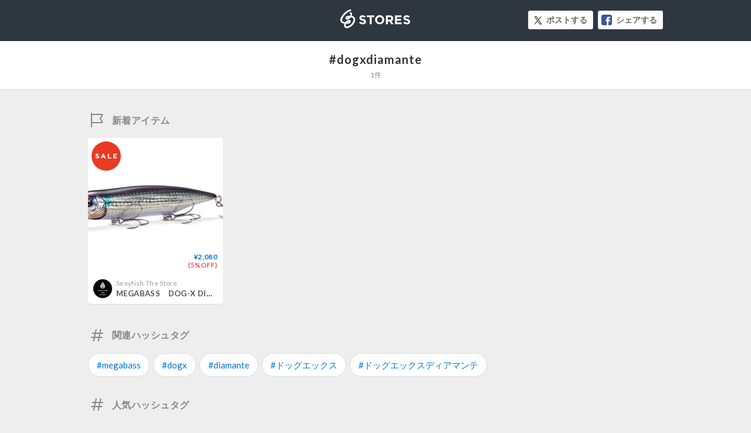

--- FILE ---
content_type: text/javascript
request_url: https://st-cdn.net/assets/storesjp/assets/hashtag/application-91863dabc68d8c76ad362c0d6ed372e0d84ab7949f0001568bde18eea391fcda.js
body_size: 109550
content:
!function(e,t){function _(e){var t=M[e]={};return v.each(e.split(y),function(e,n){t[n]=!0}),t}function H(e,n,r){if(r===t&&1===e.nodeType){var i="data-"+n.replace(P,"-$1").toLowerCase();if("string"==typeof(r=e.getAttribute(i))){try{r="true"===r||"false"!==r&&("null"===r?null:+r+""===r?+r:D.test(r)?v.parseJSON(r):r)}catch(s){}v.data(e,n,r)}else r=t}return r}function B(e){var t;for(t in e)if(("data"!==t||!v.isEmptyObject(e[t]))&&"toJSON"!==t)return!1;return!0}function et(){return!1}function tt(){return!0}function ut(e){return!e||!e.parentNode||11===e.parentNode.nodeType}function at(e,t){do{e=e[t]}while(e&&1!==e.nodeType);return e}function ft(e,t,n){if(t=t||0,v.isFunction(t))return v.grep(e,function(e,r){return!!t.call(e,r,e)===n});if(t.nodeType)return v.grep(e,function(e){return e===t===n});if("string"==typeof t){var r=v.grep(e,function(e){return 1===e.nodeType});if(it.test(t))return v.filter(t,r,!n);t=v.filter(t,r)}return v.grep(e,function(e){return v.inArray(e,t)>=0===n})}function lt(e){var t=ct.split("|"),n=e.createDocumentFragment();if(n.createElement)for(;t.length;)n.createElement(t.pop());return n}function Lt(e,t){return e.getElementsByTagName(t)[0]||e.appendChild(e.ownerDocument.createElement(t))}function At(e,t){if(1===t.nodeType&&v.hasData(e)){var n,r,i,s=v._data(e),o=v._data(t,s),u=s.events;if(u)for(n in delete o.handle,o.events={},u)for(r=0,i=u[n].length;r<i;r++)v.event.add(t,n,u[n][r]);o.data&&(o.data=v.extend({},o.data))}}function Ot(e,t){var n;1===t.nodeType&&(t.clearAttributes&&t.clearAttributes(),t.mergeAttributes&&t.mergeAttributes(e),"object"===(n=t.nodeName.toLowerCase())?(t.parentNode&&(t.outerHTML=e.outerHTML),v.support.html5Clone&&e.innerHTML&&!v.trim(t.innerHTML)&&(t.innerHTML=e.innerHTML)):"input"===n&&Et.test(e.type)?(t.defaultChecked=t.checked=e.checked,t.value!==e.value&&(t.value=e.value)):"option"===n?t.selected=e.defaultSelected:"input"===n||"textarea"===n?t.defaultValue=e.defaultValue:"script"===n&&t.text!==e.text&&(t.text=e.text),t.removeAttribute(v.expando))}function Mt(e){return void 0!==e.getElementsByTagName?e.getElementsByTagName("*"):void 0!==e.querySelectorAll?e.querySelectorAll("*"):[]}function _t(e){Et.test(e.type)&&(e.defaultChecked=e.checked)}function Qt(e,t){if(t in e)return t;for(var n=t.charAt(0).toUpperCase()+t.slice(1),r=t,i=Jt.length;i--;)if((t=Jt[i]+n)in e)return t;return r}function Gt(e,t){return e=t||e,"none"===v.css(e,"display")||!v.contains(e.ownerDocument,e)}function Yt(e,t){for(var n,r,i=[],s=0,o=e.length;s<o;s++)(n=e[s]).style&&(i[s]=v._data(n,"olddisplay"),t?(!i[s]&&"none"===n.style.display&&(n.style.display=""),""===n.style.display&&Gt(n)&&(i[s]=v._data(n,"olddisplay",nn(n.nodeName)))):(r=Dt(n,"display"),!i[s]&&"none"!==r&&v._data(n,"olddisplay",r)));for(s=0;s<o;s++)(n=e[s]).style&&(t&&"none"!==n.style.display&&""!==n.style.display||(n.style.display=t?i[s]||"":"none"));return e}function Zt(e,t,n){var r=Rt.exec(t);return r?Math.max(0,r[1]-(n||0))+(r[2]||"px"):t}function en(e,t,n,r){for(var i=n===(r?"border":"content")?4:"width"===t?1:0,s=0;i<4;i+=2)"margin"===n&&(s+=v.css(e,n+$t[i],!0)),r?("content"===n&&(s-=parseFloat(Dt(e,"padding"+$t[i]))||0),"margin"!==n&&(s-=parseFloat(Dt(e,"border"+$t[i]+"Width"))||0)):(s+=parseFloat(Dt(e,"padding"+$t[i]))||0,"padding"!==n&&(s+=parseFloat(Dt(e,"border"+$t[i]+"Width"))||0));return s}function tn(e,t,n){var r="width"===t?e.offsetWidth:e.offsetHeight,i=!0,s=v.support.boxSizing&&"border-box"===v.css(e,"boxSizing");if(r<=0||null==r){if(((r=Dt(e,t))<0||null==r)&&(r=e.style[t]),Ut.test(r))return r;i=s&&(v.support.boxSizingReliable||r===e.style[t]),r=parseFloat(r)||0}return r+en(e,t,n||(s?"border":"content"),i)+"px"}function nn(e){if(Wt[e])return Wt[e];var t=v("<"+e+">").appendTo(i.body),n=t.css("display");return t.remove(),"none"!==n&&""!==n||(Pt=i.body.appendChild(Pt||v.extend(i.createElement("iframe"),{frameBorder:0,width:0,height:0})),Ht&&Pt.createElement||((Ht=(Pt.contentWindow||Pt.contentDocument).document).write("<!doctype html><html><body>"),Ht.close()),t=Ht.body.appendChild(Ht.createElement(e)),n=Dt(t,"display"),i.body.removeChild(Pt)),Wt[e]=n,n}function fn(e,t,n,r){var i;if(v.isArray(t))v.each(t,function(t,i){n||sn.test(e)?r(e,i):fn(e+"["+("object"==typeof i?t:"")+"]",i,n,r)});else if(n||"object"!==v.type(t))r(e,t);else for(i in t)fn(e+"["+i+"]",t[i],n,r)}function Cn(e){return function(t,n){"string"!=typeof t&&(n=t,t="*");var r,s,o=t.toLowerCase().split(y),u=0,a=o.length;if(v.isFunction(n))for(;u<a;u++)r=o[u],(s=/^\+/.test(r))&&(r=r.substr(1)||"*"),(e[r]=e[r]||[])[s?"unshift":"push"](n)}}function kn(e,n,r,i,s,o){(o=o||{})[s=s||n.dataTypes[0]]=!0;for(var u,a=e[s],f=0,l=a?a.length:0,c=e===Sn;f<l&&(c||!u);f++)"string"==typeof(u=a[f](n,r,i))&&(!c||o[u]?u=t:(n.dataTypes.unshift(u),u=kn(e,n,r,i,u,o)));return(c||!u)&&!o["*"]&&(u=kn(e,n,r,i,"*",o)),u}function Ln(e,n){var r,i,s=v.ajaxSettings.flatOptions||{};for(r in n)n[r]!==t&&((s[r]?e:i||(i={}))[r]=n[r]);i&&v.extend(!0,e,i)}function An(e,n,r){var i,s,o,u,a=e.contents,f=e.dataTypes,l=e.responseFields;for(s in l)s in r&&(n[l[s]]=r[s]);for(;"*"===f[0];)f.shift(),i===t&&(i=e.mimeType||n.getResponseHeader("content-type"));if(i)for(s in a)if(a[s]&&a[s].test(i)){f.unshift(s);break}if(f[0]in r)o=f[0];else{for(s in r){if(!f[0]||e.converters[s+" "+f[0]]){o=s;break}u||(u=s)}o=o||u}if(o)return o!==f[0]&&f.unshift(o),r[o]}function On(e,t){var n,r,i,s,o=e.dataTypes.slice(),u=o[0],a={},f=0;if(e.dataFilter&&(t=e.dataFilter(t,e.dataType)),o[1])for(n in e.converters)a[n.toLowerCase()]=e.converters[n];for(;i=o[++f];)if("*"!==i){if("*"!==u&&u!==i){if(!(n=a[u+" "+i]||a["* "+i]))for(r in a)if((s=r.split(" "))[1]===i&&(n=a[u+" "+s[0]]||a["* "+s[0]])){!0===n?n=a[r]:!0!==a[r]&&(i=s[0],o.splice(f--,0,i));break}if(!0!==n)if(n&&e.throws)t=n(t);else try{t=n(t)}catch(l){return{state:"parsererror",error:n?l:"No conversion from "+u+" to "+i}}}u=i}return{state:"success",data:t}}function Fn(){try{return new e.XMLHttpRequest}catch(t){}}function In(){try{return new e.ActiveXObject("Microsoft.XMLHTTP")}catch(t){}}function $n(){return setTimeout(function(){qn=t},0),qn=v.now()}function Jn(e,t){v.each(t,function(t,n){for(var r=(Vn[t]||[]).concat(Vn["*"]),i=0,s=r.length;i<s;i++)if(r[i].call(e,t,n))return})}function Kn(e,t,n){var r,i=0,o=Xn.length,u=v.Deferred().always(function(){delete a.elem}),a=function(){for(var t=qn||$n(),n=Math.max(0,f.startTime+f.duration-t),i=1-(n/f.duration||0),s=0,o=f.tweens.length;s<o;s++)f.tweens[s].run(i);return u.notifyWith(e,[f,i,n]),i<1&&o?n:(u.resolveWith(e,[f]),!1)},f=u.promise({elem:e,props:v.extend({},t),opts:v.extend(!0,{specialEasing:{}},n),originalProperties:t,originalOptions:n,startTime:qn||$n(),duration:n.duration,tweens:[],createTween:function(t,n){var i=v.Tween(e,f.opts,t,n,f.opts.specialEasing[t]||f.opts.easing);return f.tweens.push(i),i},stop:function(t){for(var n=0,r=t?f.tweens.length:0;n<r;n++)f.tweens[n].run(1);return t?u.resolveWith(e,[f,t]):u.rejectWith(e,[f,t]),this}}),l=f.props;for(Qn(l,f.opts.specialEasing);i<o;i++)if(r=Xn[i].call(f,e,l,f.opts))return r;return Jn(f,l),v.isFunction(f.opts.start)&&f.opts.start.call(e,f),v.fx.timer(v.extend(a,{anim:f,queue:f.opts.queue,elem:e})),f.progress(f.opts.progress).done(f.opts.done,f.opts.complete).fail(f.opts.fail).always(f.opts.always)}function Qn(e,t){var n,r,i,s,o;for(n in e)if(i=t[r=v.camelCase(n)],s=e[n],v.isArray(s)&&(i=s[1],s=e[n]=s[0]),n!==r&&(e[r]=s,delete e[n]),(o=v.cssHooks[r])&&"expand"in o)for(n in s=o.expand(s),delete e[r],s)n in e||(e[n]=s[n],t[n]=i);else t[r]=i}function Gn(e,t,n){var r,i,s,o,u,a,f,l,c,h=this,p=e.style,d={},m=[],g=e.nodeType&&Gt(e);for(r in n.queue||(null==(l=v._queueHooks(e,"fx")).unqueued&&(l.unqueued=0,c=l.empty.fire,l.empty.fire=function(){l.unqueued||c()}),l.unqueued++,h.always(function(){h.always(function(){l.unqueued--,v.queue(e,"fx").length||l.empty.fire()})})),1===e.nodeType&&("height"in t||"width"in t)&&(n.overflow=[p.overflow,p.overflowX,p.overflowY],"inline"===v.css(e,"display")&&"none"===v.css(e,"float")&&(v.support.inlineBlockNeedsLayout&&"inline"!==nn(e.nodeName)?p.zoom=1:p.display="inline-block")),n.overflow&&(p.overflow="hidden",v.support.shrinkWrapBlocks||h.done(function(){p.overflow=n.overflow[0],p.overflowX=n.overflow[1],p.overflowY=n.overflow[2]})),t)if(s=t[r],Un.exec(s)){if(delete t[r],a=a||"toggle"===s,s===(g?"hide":"show"))continue;m.push(r)}if(o=m.length){"hidden"in(u=v._data(e,"fxshow")||v._data(e,"fxshow",{}))&&(g=u.hidden),a&&(u.hidden=!g),g?v(e).show():h.done(function(){v(e).hide()}),h.done(function(){var t;for(t in v.removeData(e,"fxshow",!0),d)v.style(e,t,d[t])});for(r=0;r<o;r++)i=m[r],f=h.createTween(i,g?u[i]:0),d[i]=u[i]||v.style(e,i),i in u||(u[i]=f.start,g&&(f.end=f.start,f.start="width"===i||"height"===i?1:0))}}function Yn(e,t,n,r,i){return new Yn.prototype.init(e,t,n,r,i)}function Zn(e,t){var n,r={height:e},i=0;for(t=t?1:0;i<4;i+=2-t)r["margin"+(n=$t[i])]=r["padding"+n]=e;return t&&(r.opacity=r.width=e),r}function tr(e){return v.isWindow(e)?e:9===e.nodeType&&(e.defaultView||e.parentWindow)}var n,r,i=e.document,s=e.location,o=e.navigator,u=e.jQuery,a=e.$,f=Array.prototype.push,l=Array.prototype.slice,c=Array.prototype.indexOf,h=Object.prototype.toString,p=Object.prototype.hasOwnProperty,d=String.prototype.trim,v=function(e,t){return new v.fn.init(e,t,n)},m=/[\-+]?(?:\d*\.|)\d+(?:[eE][\-+]?\d+|)/.source,g=/\S/,y=/\s+/,b=/^[\s\uFEFF\xA0]+|[\s\uFEFF\xA0]+$/g,w=/^(?:[^#<]*(<[\w\W]+>)[^>]*$|#([\w\-]*)$)/,E=/^<(\w+)\s*\/?>(?:<\/\1>|)$/,S=/^[\],:{}\s]*$/,x=/(?:^|:|,)(?:\s*\[)+/g,T=/\\(?:["\\\/bfnrt]|u[\da-fA-F]{4})/g,N=/"[^"\\\r\n]*"|true|false|null|-?(?:\d\d*\.|)\d+(?:[eE][\-+]?\d+|)/g,C=/^-ms-/,k=/-([\da-z])/gi,L=function(e,t){return(t+"").toUpperCase()},A=function(){i.addEventListener?(i.removeEventListener("DOMContentLoaded",A,!1),v.ready()):"complete"===i.readyState&&(i.detachEvent("onreadystatechange",A),v.ready())},O={};v.fn=v.prototype={constructor:v,init:function(e,n,r){var s,o,a;if(!e)return this;if(e.nodeType)return this.context=this[0]=e,this.length=1,this;if("string"==typeof e){if((s="<"===e.charAt(0)&&">"===e.charAt(e.length-1)&&e.length>=3?[null,e,null]:w.exec(e))&&(s[1]||!n)){if(s[1])return a=(n=n instanceof v?n[0]:n)&&n.nodeType?n.ownerDocument||n:i,e=v.parseHTML(s[1],a,!0),E.test(s[1])&&v.isPlainObject(n)&&this.attr.call(e,n,!0),v.merge(this,e);if((o=i.getElementById(s[2]))&&o.parentNode){if(o.id!==s[2])return r.find(e);this.length=1,this[0]=o}return this.context=i,this.selector=e,this}return!n||n.jquery?(n||r).find(e):this.constructor(n).find(e)}return v.isFunction(e)?r.ready(e):(e.selector!==t&&(this.selector=e.selector,this.context=e.context),v.makeArray(e,this))},selector:"",jquery:"1.8.3",length:0,size:function(){return this.length},toArray:function(){return l.call(this)},get:function(e){return null==e?this.toArray():e<0?this[this.length+e]:this[e]},pushStack:function(e,t,n){var r=v.merge(this.constructor(),e);return r.prevObject=this,r.context=this.context,"find"===t?r.selector=this.selector+(this.selector?" ":"")+n:t&&(r.selector=this.selector+"."+t+"("+n+")"),r},each:function(e,t){return v.each(this,e,t)},ready:function(e){return v.ready.promise().done(e),this},eq:function(e){return-1===(e=+e)?this.slice(e):this.slice(e,e+1)},first:function(){return this.eq(0)},last:function(){return this.eq(-1)},slice:function(){return this.pushStack(l.apply(this,arguments),"slice",l.call(arguments).join(","))},map:function(e){return this.pushStack(v.map(this,function(t,n){return e.call(t,n,t)}))},end:function(){return this.prevObject||this.constructor(null)},push:f,sort:[].sort,splice:[].splice},v.fn.init.prototype=v.fn,v.extend=v.fn.extend=function(){var e,n,r,i,s,o,u=arguments[0]||{},a=1,f=arguments.length,l=!1;for("boolean"==typeof u&&(l=u,u=arguments[1]||{},a=2),"object"!=typeof u&&!v.isFunction(u)&&(u={}),f===a&&(u=this,--a);a<f;a++)if(null!=(e=arguments[a]))for(n in e)r=u[n],u!==(i=e[n])&&(l&&i&&(v.isPlainObject(i)||(s=v.isArray(i)))?(s?(s=!1,o=r&&v.isArray(r)?r:[]):o=r&&v.isPlainObject(r)?r:{},u[n]=v.extend(l,o,i)):i!==t&&(u[n]=i));return u},v.extend({noConflict:function(t){return e.$===v&&(e.$=a),t&&e.jQuery===v&&(e.jQuery=u),v},isReady:!1,readyWait:1,holdReady:function(e){e?v.readyWait++:v.ready(!0)},ready:function(e){if(!(!0===e?--v.readyWait:v.isReady)){if(!i.body)return setTimeout(v.ready,1);v.isReady=!0,!0!==e&&--v.readyWait>0||(r.resolveWith(i,[v]),v.fn.trigger&&v(i).trigger("ready").off("ready"))}},isFunction:function(e){return"function"===v.type(e)},isArray:Array.isArray||function(e){return"array"===v.type(e)},isWindow:function(e){return null!=e&&e==e.window},isNumeric:function(e){return!isNaN(parseFloat(e))&&isFinite(e)},type:function(e){return null==e?String(e):O[h.call(e)]||"object"},isPlainObject:function(e){if(!e||"object"!==v.type(e)||e.nodeType||v.isWindow(e))return!1;try{if(e.constructor&&!p.call(e,"constructor")&&!p.call(e.constructor.prototype,"isPrototypeOf"))return!1}catch(n){return!1}var r;for(r in e);return r===t||p.call(e,r)},isEmptyObject:function(e){var t;for(t in e)return!1;return!0},error:function(e){throw new Error(e)},parseHTML:function(e,t,n){var r;return e&&"string"==typeof e?("boolean"==typeof t&&(n=t,t=0),t=t||i,(r=E.exec(e))?[t.createElement(r[1])]:(r=v.buildFragment([e],t,n?null:[]),v.merge([],(r.cacheable?v.clone(r.fragment):r.fragment).childNodes))):null},parseJSON:function(t){return t&&"string"==typeof t?(t=v.trim(t),e.JSON&&e.JSON.parse?e.JSON.parse(t):S.test(t.replace(T,"@").replace(N,"]").replace(x,""))?new Function("return "+t)():void v.error("Invalid JSON: "+t)):null},parseXML:function(n){var r;if(!n||"string"!=typeof n)return null;try{e.DOMParser?r=(new DOMParser).parseFromString(n,"text/xml"):((r=new ActiveXObject("Microsoft.XMLDOM")).async="false",r.loadXML(n))}catch(s){r=t}return(!r||!r.documentElement||r.getElementsByTagName("parsererror").length)&&v.error("Invalid XML: "+n),r},noop:function(){},globalEval:function(t){t&&g.test(t)&&(e.execScript||function(t){e.eval.call(e,t)})(t)},camelCase:function(e){return e.replace(C,"ms-").replace(k,L)},nodeName:function(e,t){return e.nodeName&&e.nodeName.toLowerCase()===t.toLowerCase()},each:function(e,n,r){var i,s=0,o=e.length,u=o===t||v.isFunction(e);if(r)if(u){for(i in e)if(!1===n.apply(e[i],r))break}else for(;s<o&&!1!==n.apply(e[s++],r););else if(u){for(i in e)if(!1===n.call(e[i],i,e[i]))break}else for(;s<o&&!1!==n.call(e[s],s,e[s++]););return e},trim:d&&!d.call("\ufeff\xa0")?function(e){return null==e?"":d.call(e)}:function(e){return null==e?"":(e+"").replace(b,"")},makeArray:function(e,t){var n,r=t||[];return null!=e&&(n=v.type(e),null==e.length||"string"===n||"function"===n||"regexp"===n||v.isWindow(e)?f.call(r,e):v.merge(r,e)),r},inArray:function(e,t,n){var r;if(t){if(c)return c.call(t,e,n);for(r=t.length,n=n?n<0?Math.max(0,r+n):n:0;n<r;n++)if(n in t&&t[n]===e)return n}return-1},merge:function(e,n){var r=n.length,i=e.length,s=0;if("number"==typeof r)for(;s<r;s++)e[i++]=n[s];else for(;n[s]!==t;)e[i++]=n[s++];return e.length=i,e},grep:function(e,t,n){var i=[],s=0,o=e.length;for(n=!!n;s<o;s++)n!==!!t(e[s],s)&&i.push(e[s]);return i},map:function(e,n,r){var i,s,o=[],u=0,a=e.length;if(e instanceof v||a!==t&&"number"==typeof a&&(a>0&&e[0]&&e[a-1]||0===a||v.isArray(e)))for(;u<a;u++)null!=(i=n(e[u],u,r))&&(o[o.length]=i);else for(s in e)null!=(i=n(e[s],s,r))&&(o[o.length]=i);return o.concat.apply([],o)},guid:1,proxy:function(e,n){var r,i,s;return"string"==typeof n&&(r=e[n],n=e,e=r),v.isFunction(e)?(i=l.call(arguments,2),s=function(){return e.apply(n,i.concat(l.call(arguments)))},s.guid=e.guid=e.guid||v.guid++,s):t},access:function(e,n,r,i,s,o,u){var a,f=null==r,l=0,c=e.length;if(r&&"object"==typeof r){for(l in r)v.access(e,n,l,r[l],1,o,i);s=1}else if(i!==t){if(a=u===t&&v.isFunction(i),f&&(a?(a=n,n=function(e,t,n){return a.call(v(e),n)}):(n.call(e,i),n=null)),n)for(;l<c;l++)n(e[l],r,a?i.call(e[l],l,n(e[l],r)):i,u);s=1}return s?e:f?n.call(e):c?n(e[0],r):o},now:function(){return(new Date).getTime()}}),v.ready.promise=function(t){if(!r)if(r=v.Deferred(),"complete"===i.readyState)setTimeout(v.ready,1);else if(i.addEventListener)i.addEventListener("DOMContentLoaded",A,!1),e.addEventListener("load",v.ready,!1);else{i.attachEvent("onreadystatechange",A),e.attachEvent("onload",v.ready);var n=!1;try{n=null==e.frameElement&&i.documentElement}catch(s){}n&&n.doScroll&&function o(){if(!v.isReady){try{n.doScroll("left")}catch(e){return setTimeout(o,50)}v.ready()}}()}return r.promise(t)},v.each("Boolean Number String Function Array Date RegExp Object".split(" "),function(e,t){O["[object "+t+"]"]=t.toLowerCase()}),n=v(i);var M={};v.Callbacks=function(e){e="string"==typeof e?M[e]||_(e):v.extend({},e);var n,r,i,s,o,u,a=[],f=!e.once&&[],l=function(t){for(n=e.memory&&t,r=!0,u=s||0,s=0,o=a.length,i=!0;a&&u<o;u++)if(!1===a[u].apply(t[0],t[1])&&e.stopOnFalse){n=!1;break}i=!1,a&&(f?f.length&&l(f.shift()):n?a=[]:c.disable())},c={add:function(){if(a){var t=a.length;(function r(t){v.each(t,function(t,n){var i=v.type(n);"function"===i?(!e.unique||!c.has(n))&&a.push(n):n&&n.length&&"string"!==i&&r(n)})})(arguments),i?o=a.length:n&&(s=t,l(n))}return this},remove:function(){return a&&v.each(arguments,function(e,t){for(var n;(n=v.inArray(t,a,n))>-1;)a.splice(n,1),i&&(n<=o&&o--,n<=u&&u--)}),this},has:function(e){return v.inArray(e,a)>-1},empty:function(){return a=[],this},disable:function(){return a=f=n=t,this},disabled:function(){return!a},lock:function(){return f=t,n||c.disable(),this},locked:function(){return!f},fireWith:function(e,t){return t=[e,(t=t||[]).slice?t.slice():t],a&&(!r||f)&&(i?f.push(t):l(t)),this},fire:function(){return c.fireWith(this,arguments),this},fired:function(){return!!r}};return c},v.extend({Deferred:function(e){var t=[["resolve","done",v.Callbacks("once memory"),"resolved"],["reject","fail",v.Callbacks("once memory"),"rejected"],["notify","progress",v.Callbacks("memory")]],n="pending",r={state:function(){return n},always:function(){return i.done(arguments).fail(arguments),this},then:function(){var e=arguments;return v.Deferred(function(n){v.each(t,function(t,r){var s=r[0],o=e[t];i[r[1]](v.isFunction(o)?function(){var e=o.apply(this,arguments);e&&v.isFunction(e.promise)?e.promise().done(n.resolve).fail(n.reject).progress(n.notify):n[s+"With"](this===i?n:this,[e])}:n[s])}),e=null}).promise()},promise:function(e){return null!=e?v.extend(e,r):r}},i={};return r.pipe=r.then,v.each(t,function(e,s){var o=s[2],u=s[3];r[s[1]]=o.add,u&&o.add(function(){n=u},t[1^e][2].disable,t[2][2].lock),i[s[0]]=o.fire,i[s[0]+"With"]=o.fireWith}),r.promise(i),e&&e.call(i,i),i},when:function(e){var u,a,f,t=0,n=l.call(arguments),r=n.length,i=1!==r||e&&v.isFunction(e.promise)?r:0,s=1===i?e:v.Deferred(),o=function(e,t,n){return function(r){t[e]=this,n[e]=arguments.length>1?l.call(arguments):r,n===u?s.notifyWith(t,n):--i||s.resolveWith(t,n)}};if(r>1)for(u=new Array(r),a=new Array(r),f=new Array(r);t<r;t++)n[t]&&v.isFunction(n[t].promise)?n[t].promise().done(o(t,f,n)).fail(s.reject).progress(o(t,a,u)):--i;return i||s.resolveWith(f,n),s.promise()}}),v.support=function(){var t,n,r,s,o,u,a,f,l,c,h,p=i.createElement("div");if(p.setAttribute("className","t"),p.innerHTML="  <link/><table></table><a href='/a'>a</a><input type='checkbox'/>",n=p.getElementsByTagName("*"),r=p.getElementsByTagName("a")[0],!n||!r||!n.length)return{};o=(s=i.createElement("select")).appendChild(i.createElement("option")),u=p.getElementsByTagName("input")[0],r.style.cssText="top:1px;float:left;opacity:.5",t={leadingWhitespace:3===p.firstChild.nodeType,tbody:!p.getElementsByTagName("tbody").length,htmlSerialize:!!p.getElementsByTagName("link").length,style:/top/.test(r.getAttribute("style")),hrefNormalized:"/a"===r.getAttribute("href"),opacity:/^0.5/.test(r.style.opacity),cssFloat:!!r.style.cssFloat,checkOn:"on"===u.value,optSelected:o.selected,getSetAttribute:"t"!==p.className,enctype:!!i.createElement("form").enctype,html5Clone:"<:nav></:nav>"!==i.createElement("nav").cloneNode(!0).outerHTML,boxModel:"CSS1Compat"===i.compatMode,submitBubbles:!0,changeBubbles:!0,focusinBubbles:!1,deleteExpando:!0,noCloneEvent:!0,inlineBlockNeedsLayout:!1,shrinkWrapBlocks:!1,reliableMarginRight:!0,boxSizingReliable:!0,pixelPosition:!1},u.checked=!0,t.noCloneChecked=u.cloneNode(!0).checked,s.disabled=!0,t.optDisabled=!o.disabled;try{delete p.test}catch(d){t.deleteExpando=!1}if(!p.addEventListener&&p.attachEvent&&p.fireEvent&&(p.attachEvent("onclick",h=function(){t.noCloneEvent=!1}),p.cloneNode(!0).fireEvent("onclick"),p.detachEvent("onclick",h)),(u=i.createElement("input")).value="t",u.setAttribute("type","radio"),t.radioValue="t"===u.value,u.setAttribute("checked","checked"),u.setAttribute("name","t"),p.appendChild(u),(a=i.createDocumentFragment()).appendChild(p.lastChild),t.checkClone=a.cloneNode(!0).cloneNode(!0).lastChild.checked,t.appendChecked=u.checked,a.removeChild(u),a.appendChild(p),p.attachEvent)for(l in{submit:!0,change:!0,focusin:!0})(c=(f="on"+l)in p)||(p.setAttribute(f,"return;"),c="function"==typeof p[f]),t[l+"Bubbles"]=c;return v(function(){var n,r,s,o,u="padding:0;margin:0;border:0;display:block;overflow:hidden;",a=i.getElementsByTagName("body")[0];a&&((n=i.createElement("div")).style.cssText="visibility:hidden;border:0;width:0;height:0;position:static;top:0;margin-top:1px",a.insertBefore(n,a.firstChild),r=i.createElement("div"),n.appendChild(r),r.innerHTML="<table><tr><td></td><td>t</td></tr></table>",(s=r.getElementsByTagName("td"))[0].style.cssText="padding:0;margin:0;border:0;display:none",c=0===s[0].offsetHeight,s[0].style.display="",s[1].style.display="none",t.reliableHiddenOffsets=c&&0===s[0].offsetHeight,r.innerHTML="",r.style.cssText="box-sizing:border-box;-moz-box-sizing:border-box;-webkit-box-sizing:border-box;padding:1px;border:1px;display:block;width:4px;margin-top:1%;position:absolute;top:1%;",t.boxSizing=4===r.offsetWidth,t.doesNotIncludeMarginInBodyOffset=1!==a.offsetTop,e.getComputedStyle&&(t.pixelPosition="1%"!==(e.getComputedStyle(r,null)||{}).top,t.boxSizingReliable="4px"===(e.getComputedStyle(r,null)||{width:"4px"}).width,(o=i.createElement("div")).style.cssText=r.style.cssText=u,o.style.marginRight=o.style.width="0",r.style.width="1px",r.appendChild(o),t.reliableMarginRight=!parseFloat((e.getComputedStyle(o,null)||{}).marginRight)),void 0!==r.style.zoom&&(r.innerHTML="",r.style.cssText=u+"width:1px;padding:1px;display:inline;zoom:1",t.inlineBlockNeedsLayout=3===r.offsetWidth,r.style.display="block",r.style.overflow="visible",r.innerHTML="<div></div>",r.firstChild.style.width="5px",t.shrinkWrapBlocks=3!==r.offsetWidth,n.style.zoom=1),a.removeChild(n),n=r=s=o=null)}),a.removeChild(p),n=r=s=o=u=a=p=null,t}();var D=/(?:\{[\s\S]*\}|\[[\s\S]*\])$/,P=/([A-Z])/g;v.extend({cache:{},deletedIds:[],uuid:0,expando:"jQuery"+(v.fn.jquery+Math.random()).replace(/\D/g,""),noData:{embed:!0,object:"clsid:D27CDB6E-AE6D-11cf-96B8-444553540000",applet:!0},hasData:function(e){return!!(e=e.nodeType?v.cache[e[v.expando]]:e[v.expando])&&!B(e)},data:function(e,n,r,i){if(v.acceptData(e)){var s,o,u=v.expando,a="string"==typeof n,f=e.nodeType,l=f?v.cache:e,c=f?e[u]:e[u]&&u;if(c&&l[c]&&(i||l[c].data)||!a||r!==t)return c||(f?e[u]=c=v.deletedIds.pop()||v.guid++:c=u),l[c]||(l[c]={},f||(l[c].toJSON=v.noop)),"object"!=typeof n&&"function"!=typeof n||(i?l[c]=v.extend(l[c],n):l[c].data=v.extend(l[c].data,n)),s=l[c],i||(s.data||(s.data={}),s=s.data),r!==t&&(s[v.camelCase(n)]=r),a?null==(o=s[n])&&(o=s[v.camelCase(n)]):o=s,o}},removeData:function(e,t,n){if(v.acceptData(e)){var r,i,s,o=e.nodeType,u=o?v.cache:e,a=o?e[v.expando]:v.expando;if(u[a]){if(t&&(r=n?u[a]:u[a].data)){v.isArray(t)||(t in r?t=[t]:t=(t=v.camelCase(t))in r?[t]:t.split(" "));for(i=0,s=t.length;i<s;i++)delete r[t[i]];if(!(n?B:v.isEmptyObject)(r))return}(n||(delete u[a].data,B(u[a])))&&(o?v.cleanData([e],!0):v.support.deleteExpando||u!=u.window?delete u[a]:u[a]=null)}}},_data:function(e,t,n){return v.data(e,t,n,!0)},acceptData:function(e){var t=e.nodeName&&v.noData[e.nodeName.toLowerCase()];return!t||!0!==t&&e.getAttribute("classid")===t}}),v.fn.extend({data:function(e,n){var r,i,s,o,u,a=this[0],f=0,l=null;if(e===t){if(this.length&&(l=v.data(a),1===a.nodeType&&!v._data(a,"parsedAttrs"))){for(u=(s=a.attributes).length;f<u;f++)(o=s[f].name).indexOf("data-")||(o=v.camelCase(o.substring(5)),H(a,o,l[o]));v._data(a,"parsedAttrs",!0)}return l}return"object"==typeof e?this.each(function(){v.data(this,e)}):((r=e.split(".",2))[1]=r[1]?"."+r[1]:"",i=r[1]+"!",v.access(this,function(n){if(n===t)return(l=this.triggerHandler("getData"+i,[r[0]]))===t&&a&&(l=v.data(a,e),l=H(a,e,l)),l===t&&r[1]?this.data(r[0]):l;r[1]=n,this.each(function(){var t=v(this);t.triggerHandler("setData"+i,r),v.data(this,e,n),t.triggerHandler("changeData"+i,r)})},null,n,arguments.length>1,null,!1))},removeData:function(e){return this.each(function(){v.removeData(this,e)})}}),v.extend({queue:function(e,t,n){var r;if(e)return t=(t||"fx")+"queue",r=v._data(e,t),n&&(!r||v.isArray(n)?r=v._data(e,t,v.makeArray(n)):r.push(n)),r||[]},dequeue:function(e,t){t=t||"fx";var n=v.queue(e,t),r=n.length,i=n.shift(),s=v._queueHooks(e,t),o=function(){v.dequeue(e,t)};"inprogress"===i&&(i=n.shift(),r--),i&&("fx"===t&&n.unshift("inprogress"),delete s.stop,i.call(e,o,s)),!r&&s&&s.empty.fire()},_queueHooks:function(e,t){var n=t+"queueHooks";return v._data(e,n)||v._data(e,n,{empty:v.Callbacks("once memory").add(function(){v.removeData(e,t+"queue",!0),v.removeData(e,n,!0)})})}}),v.fn.extend({queue:function(e,n){var r=2;return"string"!=typeof e&&(n=e,e="fx",r--),arguments.length<r?v.queue(this[0],e):n===t?this:this.each(function(){var t=v.queue(this,e,n);v._queueHooks(this,e),"fx"===e&&"inprogress"!==t[0]&&v.dequeue(this,e)})},dequeue:function(e){return this.each(function(){v.dequeue(this,e)})},delay:function(e,t){return e=v.fx&&v.fx.speeds[e]||e,t=t||"fx",this.queue(t,function(t,n){var r=setTimeout(t,e);n.stop=function(){clearTimeout(r)}})},clearQueue:function(e){return this.queue(e||"fx",[])},promise:function(e,n){var r,i=1,s=v.Deferred(),o=this,u=this.length,a=function(){--i||s.resolveWith(o,[o])};for("string"!=typeof e&&(n=e,e=t),e=e||"fx";u--;)(r=v._data(o[u],e+"queueHooks"))&&r.empty&&(i++,r.empty.add(a));return a(),s.promise(n)}});var j,F,I,q=/[\t\r\n]/g,R=/\r/g,U=/^(?:button|input)$/i,z=/^(?:button|input|object|select|textarea)$/i,W=/^a(?:rea|)$/i,X=/^(?:autofocus|autoplay|async|checked|controls|defer|disabled|hidden|loop|multiple|open|readonly|required|scoped|selected)$/i,V=v.support.getSetAttribute;v.fn.extend({attr:function(e,t){return v.access(this,v.attr,e,t,arguments.length>1)},removeAttr:function(e){return this.each(function(){v.removeAttr(this,e)})},prop:function(e,t){return v.access(this,v.prop,e,t,arguments.length>1)},removeProp:function(e){return e=v.propFix[e]||e,this.each(function(){try{this[e]=t,delete this[e]}catch(n){}})},addClass:function(e){var t,n,r,i,s,o,u;if(v.isFunction(e))return this.each(function(t){v(this).addClass(e.call(this,t,this.className))});if(e&&"string"==typeof e)for(t=e.split(y),n=0,r=this.length;n<r;n++)if(1===(i=this[n]).nodeType)if(i.className||1!==t.length){for(s=" "+i.className+" ",o=0,u=t.length;o<u;o++)s.indexOf(" "+t[o]+" ")<0&&(s+=t[o]+" ");i.className=v.trim(s)}else i.className=e;return this},removeClass:function(e){var n,r,i,s,o,u,a;if(v.isFunction(e))return this.each(function(t){v(this).removeClass(e.call(this,t,this.className))});if(e&&"string"==typeof e||e===t)for(n=(e||"").split(y),u=0,a=this.length;u<a;u++)if(1===(i=this[u]).nodeType&&i.className){for(r=(" "+i.className+" ").replace(q," "),s=0,o=n.length;s<o;s++)for(;r.indexOf(" "+n[s]+" ")>=0;)r=r.replace(" "+n[s]+" "," ");i.className=e?v.trim(r):""}return this},toggleClass:function(e,t){var n=typeof e,r="boolean"==typeof t;return v.isFunction(e)?this.each(function(n){v(this).toggleClass(e.call(this,n,this.className,t),t)}):this.each(function(){if("string"===n)for(var i,s=0,o=v(this),u=t,a=e.split(y);i=a[s++];)u=r?u:!o.hasClass(i),o[u?"addClass":"removeClass"](i);else"undefined"!==n&&"boolean"!==n||(this.className&&v._data(this,"__className__",this.className),this.className=this.className||!1===e?"":v._data(this,"__className__")||"")})},hasClass:function(e){for(var t=" "+e+" ",n=0,r=this.length;n<r;n++)if(1===this[n].nodeType&&(" "+this[n].className+" ").replace(q," ").indexOf(t)>=0)return!0;return!1},val:function(e){var n,r,i,s=this[0];return arguments.length?(i=v.isFunction(e),this.each(function(r){var s,o=v(this);1===this.nodeType&&(null==(s=i?e.call(this,r,o.val()):e)?s="":"number"==typeof s?s+="":v.isArray(s)&&(s=v.map(s,function(e){return null==e?"":e+""})),(n=v.valHooks[this.type]||v.valHooks[this.nodeName.toLowerCase()])&&"set"in n&&n.set(this,s,"value")!==t||(this.value=s))})):s?(n=v.valHooks[s.type]||v.valHooks[s.nodeName.toLowerCase()])&&"get"in n&&(r=n.get(s,"value"))!==t?r:"string"==typeof(r=s.value)?r.replace(R,""):null==r?"":r:void 0}}),v.extend({valHooks:{option:{get:function(e){var t=e.attributes.value;return!t||t.specified?e.value:e.text}},select:{get:function(e){for(var t,n,r=e.options,i=e.selectedIndex,s="select-one"===e.type||i<0,o=s?null:[],u=s?i+1:r.length,a=i<0?u:s?i:0;a<u;a++)if(((n=r[a]).selected||a===i)&&(v.support.optDisabled?!n.disabled:null===n.getAttribute("disabled"))&&(!n.parentNode.disabled||!v.nodeName(n.parentNode,"optgroup"))){if(t=v(n).val(),s)return t;o.push(t)}return o},set:function(e,t){var n=v.makeArray(t);return v(e).find("option").each(function(){this.selected=v.inArray(v(this).val(),n)>=0}),n.length||(e.selectedIndex=-1),n}}},attrFn:{},attr:function(e,n,r,i){var s,o,u,a=e.nodeType;if(e&&3!==a&&8!==a&&2!==a)return i&&v.isFunction(v.fn[n])?v(e)[n](r):void 0===e.getAttribute?v.prop(e,n,r):((u=1!==a||!v.isXMLDoc(e))&&(n=n.toLowerCase(),o=v.attrHooks[n]||(X.test(n)?F:j)),r!==t?null===r?void v.removeAttr(e,n):o&&"set"in o&&u&&(s=o.set(e,r,n))!==t?s:(e.setAttribute(n,r+""),r):o&&"get"in o&&u&&null!==(s=o.get(e,n))?s:null===(s=e.getAttribute(n))?t:s)},removeAttr:function(e,t){var n,r,i,s,o=0;if(t&&1===e.nodeType)for(r=t.split(y);o<r.length;o++)(i=r[o])&&(n=v.propFix[i]||i,(s=X.test(i))||v.attr(e,i,""),e.removeAttribute(V?i:n),s&&n in e&&(e[n]=!1))},attrHooks:{type:{set:function(e,t){if(U.test(e.nodeName)&&e.parentNode)v.error("type property can't be changed");else if(!v.support.radioValue&&"radio"===t&&v.nodeName(e,"input")){var n=e.value;return e.setAttribute("type",t),n&&(e.value=n),t}}},value:{get:function(e,t){return j&&v.nodeName(e,"button")?j.get(e,t):t in e?e.value:null},set:function(e,t,n){if(j&&v.nodeName(e,"button"))return j.set(e,t,n);e.value=t}}},propFix:{tabindex:"tabIndex",readonly:"readOnly",for:"htmlFor",class:"className",maxlength:"maxLength",cellspacing:"cellSpacing",cellpadding:"cellPadding",rowspan:"rowSpan",colspan:"colSpan",usemap:"useMap",frameborder:"frameBorder",contenteditable:"contentEditable"},prop:function(e,n,r){var i,s,u=e.nodeType;if(e&&3!==u&&8!==u&&2!==u)return(1!==u||!v.isXMLDoc(e))&&(n=v.propFix[n]||n,s=v.propHooks[n]),r!==t?s&&"set"in s&&(i=s.set(e,r,n))!==t?i:e[n]=r:s&&"get"in s&&null!==(i=s.get(e,n))?i:e[n]},propHooks:{tabIndex:{get:function(e){var n=e.getAttributeNode("tabindex");return n&&n.specified?parseInt(n.value,10):z.test(e.nodeName)||W.test(e.nodeName)&&e.href?0:t}}}}),F={get:function(e,n){var r,i=v.prop(e,n);return!0===i||"boolean"!=typeof i&&(r=e.getAttributeNode(n))&&!1!==r.nodeValue?n.toLowerCase():t},set:function(e,t,n){var r;return!1===t?v.removeAttr(e,n):((r=v.propFix[n]||n)in e&&(e[r]=!0),e.setAttribute(n,n.toLowerCase())),n}},V||(I={name:!0,id:!0,coords:!0},j=v.valHooks.button={get:function(e,n){var r;return(r=e.getAttributeNode(n))&&(I[n]?""!==r.value:r.specified)?r.value:t},set:function(e,t,n){var r=e.getAttributeNode(n);return r||(r=i.createAttribute(n),e.setAttributeNode(r)),r.value=t+""}},v.each(["width","height"],function(e,t){v.attrHooks[t]=v.extend(v.attrHooks[t],{set:function(e,n){if(""===n)return e.setAttribute(t,"auto"),n}})}),v.attrHooks.contenteditable={get:j.get,set:function(e,t,n){""===t&&(t="false"),j.set(e,t,n)}}),v.support.hrefNormalized||v.each(["href","src","width","height"],function(e,n){v.attrHooks[n]=v.extend(v.attrHooks[n],{get:function(e){var r=e.getAttribute(n,2);return null===r?t:r}})}),v.support.style||(v.attrHooks.style={get:function(e){return e.style.cssText.toLowerCase()||t},set:function(e,t){return e.style.cssText=t+""}}),v.support.optSelected||(v.propHooks.selected=v.extend(v.propHooks.selected,{get:function(e){var t=e.parentNode;return t&&(t.selectedIndex,t.parentNode&&t.parentNode.selectedIndex),null}})),v.support.enctype||(v.propFix.enctype="encoding"),v.support.checkOn||v.each(["radio","checkbox"],function(){v.valHooks[this]={get:function(e){return null===e.getAttribute("value")?"on":e.value}}}),v.each(["radio","checkbox"],function(){
v.valHooks[this]=v.extend(v.valHooks[this],{set:function(e,t){if(v.isArray(t))return e.checked=v.inArray(v(e).val(),t)>=0}})});var $=/^(?:textarea|input|select)$/i,J=/^([^\.]*|)(?:\.(.+)|)$/,K=/(?:^|\s)hover(\.\S+|)\b/,Q=/^key/,G=/^(?:mouse|contextmenu)|click/,Y=/^(?:focusinfocus|focusoutblur)$/,Z=function(e){return v.event.special.hover?e:e.replace(K,"mouseenter$1 mouseleave$1")};v.event={add:function(e,n,r,i,s){var o,u,a,f,l,c,h,p,d,m,g;if(3!==e.nodeType&&8!==e.nodeType&&n&&r&&(o=v._data(e))){for(r.handler&&(r=(d=r).handler,s=d.selector),r.guid||(r.guid=v.guid++),(a=o.events)||(o.events=a={}),(u=o.handle)||(o.handle=u=function(e){return void 0===v||e&&v.event.triggered===e.type?t:v.event.dispatch.apply(u.elem,arguments)},u.elem=e),n=v.trim(Z(n)).split(" "),f=0;f<n.length;f++)c=(l=J.exec(n[f])||[])[1],h=(l[2]||"").split(".").sort(),g=v.event.special[c]||{},c=(s?g.delegateType:g.bindType)||c,g=v.event.special[c]||{},p=v.extend({type:c,origType:l[1],data:i,handler:r,guid:r.guid,selector:s,needsContext:s&&v.expr.match.needsContext.test(s),namespace:h.join(".")},d),(m=a[c])||((m=a[c]=[]).delegateCount=0,g.setup&&!1!==g.setup.call(e,i,h,u)||(e.addEventListener?e.addEventListener(c,u,!1):e.attachEvent&&e.attachEvent("on"+c,u))),g.add&&(g.add.call(e,p),p.handler.guid||(p.handler.guid=r.guid)),s?m.splice(m.delegateCount++,0,p):m.push(p),v.event.global[c]=!0;e=null}},global:{},remove:function(e,t,n,r,i){var s,o,u,a,f,l,c,h,p,d,m,g=v.hasData(e)&&v._data(e);if(g&&(h=g.events)){for(t=v.trim(Z(t||"")).split(" "),s=0;s<t.length;s++)if(u=a=(o=J.exec(t[s])||[])[1],f=o[2],u){for(p=v.event.special[u]||{},l=(d=h[u=(r?p.delegateType:p.bindType)||u]||[]).length,f=f?new RegExp("(^|\\.)"+f.split(".").sort().join("\\.(?:.*\\.|)")+"(\\.|$)"):null,c=0;c<d.length;c++)m=d[c],(i||a===m.origType)&&(!n||n.guid===m.guid)&&(!f||f.test(m.namespace))&&(!r||r===m.selector||"**"===r&&m.selector)&&(d.splice(c--,1),m.selector&&d.delegateCount--,p.remove&&p.remove.call(e,m));0===d.length&&l!==d.length&&((!p.teardown||!1===p.teardown.call(e,f,g.handle))&&v.removeEvent(e,u,g.handle),delete h[u])}else for(u in h)v.event.remove(e,u+t[s],n,r,!0);v.isEmptyObject(h)&&(delete g.handle,v.removeData(e,"events",!0))}},customEvent:{getData:!0,setData:!0,changeData:!0},trigger:function(n,r,s,o){if(!s||3!==s.nodeType&&8!==s.nodeType){var u,a,f,l,c,h,p,d,m,g,y=n.type||n,b=[];if(Y.test(y+v.event.triggered))return;if(y.indexOf("!")>=0&&(y=y.slice(0,-1),a=!0),y.indexOf(".")>=0&&(b=y.split("."),y=b.shift(),b.sort()),(!s||v.event.customEvent[y])&&!v.event.global[y])return;if((n="object"==typeof n?n[v.expando]?n:new v.Event(y,n):new v.Event(y)).type=y,n.isTrigger=!0,n.exclusive=a,n.namespace=b.join("."),n.namespace_re=n.namespace?new RegExp("(^|\\.)"+b.join("\\.(?:.*\\.|)")+"(\\.|$)"):null,h=y.indexOf(":")<0?"on"+y:"",!s){for(f in u=v.cache)u[f].events&&u[f].events[y]&&v.event.trigger(n,r,u[f].handle.elem,!0);return}if(n.result=t,n.target||(n.target=s),(r=null!=r?v.makeArray(r):[]).unshift(n),(p=v.event.special[y]||{}).trigger&&!1===p.trigger.apply(s,r))return;if(m=[[s,p.bindType||y]],!o&&!p.noBubble&&!v.isWindow(s)){for(g=p.delegateType||y,l=Y.test(g+y)?s:s.parentNode,c=s;l;l=l.parentNode)m.push([l,g]),c=l;c===(s.ownerDocument||i)&&m.push([c.defaultView||c.parentWindow||e,g])}for(f=0;f<m.length&&!n.isPropagationStopped();f++)l=m[f][0],n.type=m[f][1],(d=(v._data(l,"events")||{})[n.type]&&v._data(l,"handle"))&&d.apply(l,r),(d=h&&l[h])&&v.acceptData(l)&&d.apply&&!1===d.apply(l,r)&&n.preventDefault();return n.type=y,!o&&!n.isDefaultPrevented()&&(!p._default||!1===p._default.apply(s.ownerDocument,r))&&("click"!==y||!v.nodeName(s,"a"))&&v.acceptData(s)&&h&&s[y]&&("focus"!==y&&"blur"!==y||0!==n.target.offsetWidth)&&!v.isWindow(s)&&((c=s[h])&&(s[h]=null),v.event.triggered=y,s[y](),v.event.triggered=t,c&&(s[h]=c)),n.result}},dispatch:function(n){n=v.event.fix(n||e.event);var r,i,s,o,u,a,f,c,h,d=(v._data(this,"events")||{})[n.type]||[],m=d.delegateCount,g=l.call(arguments),y=!n.exclusive&&!n.namespace,b=v.event.special[n.type]||{},w=[];if(g[0]=n,n.delegateTarget=this,!b.preDispatch||!1!==b.preDispatch.call(this,n)){if(m&&(!n.button||"click"!==n.type))for(s=n.target;s!=this;s=s.parentNode||this)if(!0!==s.disabled||"click"!==n.type){for(u={},f=[],r=0;r<m;r++)u[h=(c=d[r]).selector]===t&&(u[h]=c.needsContext?v(h,this).index(s)>=0:v.find(h,this,null,[s]).length),u[h]&&f.push(c);f.length&&w.push({elem:s,matches:f})}for(d.length>m&&w.push({elem:this,matches:d.slice(m)}),r=0;r<w.length&&!n.isPropagationStopped();r++)for(a=w[r],n.currentTarget=a.elem,i=0;i<a.matches.length&&!n.isImmediatePropagationStopped();i++)c=a.matches[i],(y||!n.namespace&&!c.namespace||n.namespace_re&&n.namespace_re.test(c.namespace))&&(n.data=c.data,n.handleObj=c,(o=((v.event.special[c.origType]||{}).handle||c.handler).apply(a.elem,g))!==t&&(n.result=o,!1===o&&(n.preventDefault(),n.stopPropagation())));return b.postDispatch&&b.postDispatch.call(this,n),n.result}},props:"attrChange attrName relatedNode srcElement altKey bubbles cancelable ctrlKey currentTarget eventPhase metaKey relatedTarget shiftKey target timeStamp view which".split(" "),fixHooks:{},keyHooks:{props:"char charCode key keyCode".split(" "),filter:function(e,t){return null==e.which&&(e.which=null!=t.charCode?t.charCode:t.keyCode),e}},mouseHooks:{props:"button buttons clientX clientY fromElement offsetX offsetY pageX pageY screenX screenY toElement".split(" "),filter:function(e,n){var r,s,o,u=n.button,a=n.fromElement;return null==e.pageX&&null!=n.clientX&&(s=(r=e.target.ownerDocument||i).documentElement,o=r.body,e.pageX=n.clientX+(s&&s.scrollLeft||o&&o.scrollLeft||0)-(s&&s.clientLeft||o&&o.clientLeft||0),e.pageY=n.clientY+(s&&s.scrollTop||o&&o.scrollTop||0)-(s&&s.clientTop||o&&o.clientTop||0)),!e.relatedTarget&&a&&(e.relatedTarget=a===e.target?n.toElement:a),!e.which&&u!==t&&(e.which=1&u?1:2&u?3:4&u?2:0),e}},fix:function(e){if(e[v.expando])return e;var t,n,r=e,s=v.event.fixHooks[e.type]||{},o=s.props?this.props.concat(s.props):this.props;for(e=v.Event(r),t=o.length;t;)e[n=o[--t]]=r[n];return e.target||(e.target=r.srcElement||i),3===e.target.nodeType&&(e.target=e.target.parentNode),e.metaKey=!!e.metaKey,s.filter?s.filter(e,r):e},special:{load:{noBubble:!0},focus:{delegateType:"focusin"},blur:{delegateType:"focusout"},beforeunload:{setup:function(e,t,n){v.isWindow(this)&&(this.onbeforeunload=n)},teardown:function(e,t){this.onbeforeunload===t&&(this.onbeforeunload=null)}}},simulate:function(e,t,n,r){var i=v.extend(new v.Event,n,{type:e,isSimulated:!0,originalEvent:{}});r?v.event.trigger(i,null,t):v.event.dispatch.call(t,i),i.isDefaultPrevented()&&n.preventDefault()}},v.event.handle=v.event.dispatch,v.removeEvent=i.removeEventListener?function(e,t,n){e.removeEventListener&&e.removeEventListener(t,n,!1)}:function(e,t,n){var r="on"+t;e.detachEvent&&(void 0===e[r]&&(e[r]=null),e.detachEvent(r,n))},v.Event=function(e,t){if(!(this instanceof v.Event))return new v.Event(e,t);e&&e.type?(this.originalEvent=e,this.type=e.type,this.isDefaultPrevented=e.defaultPrevented||!1===e.returnValue||e.getPreventDefault&&e.getPreventDefault()?tt:et):this.type=e,t&&v.extend(this,t),this.timeStamp=e&&e.timeStamp||v.now(),this[v.expando]=!0},v.Event.prototype={preventDefault:function(){this.isDefaultPrevented=tt;var e=this.originalEvent;e&&(e.preventDefault?e.preventDefault():e.returnValue=!1)},stopPropagation:function(){this.isPropagationStopped=tt;var e=this.originalEvent;e&&(e.stopPropagation&&e.stopPropagation(),e.cancelBubble=!0)},stopImmediatePropagation:function(){this.isImmediatePropagationStopped=tt,this.stopPropagation()},isDefaultPrevented:et,isPropagationStopped:et,isImmediatePropagationStopped:et},v.each({mouseenter:"mouseover",mouseleave:"mouseout"},function(e,t){v.event.special[e]={delegateType:t,bindType:t,handle:function(e){var n,r=this,i=e.relatedTarget,s=e.handleObj;s.selector;return i&&(i===r||v.contains(r,i))||(e.type=s.origType,n=s.handler.apply(this,arguments),e.type=t),n}}}),v.support.submitBubbles||(v.event.special.submit={setup:function(){if(v.nodeName(this,"form"))return!1;v.event.add(this,"click._submit keypress._submit",function(e){var n=e.target,r=v.nodeName(n,"input")||v.nodeName(n,"button")?n.form:t;r&&!v._data(r,"_submit_attached")&&(v.event.add(r,"submit._submit",function(e){e._submit_bubble=!0}),v._data(r,"_submit_attached",!0))})},postDispatch:function(e){e._submit_bubble&&(delete e._submit_bubble,this.parentNode&&!e.isTrigger&&v.event.simulate("submit",this.parentNode,e,!0))},teardown:function(){if(v.nodeName(this,"form"))return!1;v.event.remove(this,"._submit")}}),v.support.changeBubbles||(v.event.special.change={setup:function(){if($.test(this.nodeName))return"checkbox"!==this.type&&"radio"!==this.type||(v.event.add(this,"propertychange._change",function(e){"checked"===e.originalEvent.propertyName&&(this._just_changed=!0)}),v.event.add(this,"click._change",function(e){this._just_changed&&!e.isTrigger&&(this._just_changed=!1),v.event.simulate("change",this,e,!0)})),!1;v.event.add(this,"beforeactivate._change",function(e){var t=e.target;$.test(t.nodeName)&&!v._data(t,"_change_attached")&&(v.event.add(t,"change._change",function(e){this.parentNode&&!e.isSimulated&&!e.isTrigger&&v.event.simulate("change",this.parentNode,e,!0)}),v._data(t,"_change_attached",!0))})},handle:function(e){var t=e.target;if(this!==t||e.isSimulated||e.isTrigger||"radio"!==t.type&&"checkbox"!==t.type)return e.handleObj.handler.apply(this,arguments)},teardown:function(){return v.event.remove(this,"._change"),!$.test(this.nodeName)}}),v.support.focusinBubbles||v.each({focus:"focusin",blur:"focusout"},function(e,t){var n=0,r=function(e){v.event.simulate(t,e.target,v.event.fix(e),!0)};v.event.special[t]={setup:function(){0===n++&&i.addEventListener(e,r,!0)},teardown:function(){0===--n&&i.removeEventListener(e,r,!0)}}}),v.fn.extend({on:function(e,n,r,i,s){var o,u;if("object"==typeof e){for(u in"string"!=typeof n&&(r=r||n,n=t),e)this.on(u,n,r,e[u],s);return this}if(null==r&&null==i?(i=n,r=n=t):null==i&&("string"==typeof n?(i=r,r=t):(i=r,r=n,n=t)),!1===i)i=et;else if(!i)return this;return 1===s&&(o=i,i=function(e){return v().off(e),o.apply(this,arguments)},i.guid=o.guid||(o.guid=v.guid++)),this.each(function(){v.event.add(this,e,i,r,n)})},one:function(e,t,n,r){return this.on(e,t,n,r,1)},off:function(e,n,r){var i,s;if(e&&e.preventDefault&&e.handleObj)return i=e.handleObj,v(e.delegateTarget).off(i.namespace?i.origType+"."+i.namespace:i.origType,i.selector,i.handler),this;if("object"==typeof e){for(s in e)this.off(s,n,e[s]);return this}return!1!==n&&"function"!=typeof n||(r=n,n=t),!1===r&&(r=et),this.each(function(){v.event.remove(this,e,r,n)})},bind:function(e,t,n){return this.on(e,null,t,n)},unbind:function(e,t){return this.off(e,null,t)},live:function(e,t,n){return v(this.context).on(e,this.selector,t,n),this},die:function(e,t){return v(this.context).off(e,this.selector||"**",t),this},delegate:function(e,t,n,r){return this.on(t,e,n,r)},undelegate:function(e,t,n){return 1===arguments.length?this.off(e,"**"):this.off(t,e||"**",n)},trigger:function(e,t){return this.each(function(){v.event.trigger(e,t,this)})},triggerHandler:function(e,t){if(this[0])return v.event.trigger(e,t,this[0],!0)},toggle:function(e){var t=arguments,n=e.guid||v.guid++,r=0,i=function(n){var i=(v._data(this,"lastToggle"+e.guid)||0)%r;return v._data(this,"lastToggle"+e.guid,i+1),n.preventDefault(),t[i].apply(this,arguments)||!1};for(i.guid=n;r<t.length;)t[r++].guid=n;return this.click(i)},hover:function(e,t){return this.mouseenter(e).mouseleave(t||e)}}),v.each("blur focus focusin focusout load resize scroll unload click dblclick mousedown mouseup mousemove mouseover mouseout mouseenter mouseleave change select submit keydown keypress keyup error contextmenu".split(" "),function(e,t){v.fn[t]=function(e,n){return null==n&&(n=e,e=null),arguments.length>0?this.on(t,null,e,n):this.trigger(t)},Q.test(t)&&(v.event.fixHooks[t]=v.event.keyHooks),G.test(t)&&(v.event.fixHooks[t]=v.event.mouseHooks)}),function(e,t){function nt(e,t,n,r){n=n||[];var i,s,a,f,l=(t=t||g).nodeType;if(!e||"string"!=typeof e)return n;if(1!==l&&9!==l)return[];if(!(a=o(t))&&!r&&(i=R.exec(e)))if(f=i[1]){if(9===l){if(!(s=t.getElementById(f))||!s.parentNode)return n;if(s.id===f)return n.push(s),n}else if(t.ownerDocument&&(s=t.ownerDocument.getElementById(f))&&u(t,s)&&s.id===f)return n.push(s),n}else{if(i[2])return S.apply(n,x.call(t.getElementsByTagName(e),0)),n;if((f=i[3])&&Z&&t.getElementsByClassName)return S.apply(n,x.call(t.getElementsByClassName(f),0)),n}return vt(e.replace(j,"$1"),t,n,r,a)}function rt(e){return function(t){return"input"===t.nodeName.toLowerCase()&&t.type===e}}function it(e){return function(t){var n=t.nodeName.toLowerCase();return("input"===n||"button"===n)&&t.type===e}}function st(e){return N(function(t){return t=+t,N(function(n,r){for(var i,s=e([],n.length,t),o=s.length;o--;)n[i=s[o]]&&(n[i]=!(r[i]=n[i]))})})}function ot(e,t,n){if(e===t)return n;for(var r=e.nextSibling;r;){if(r===t)return-1;r=r.nextSibling}return 1}function ut(e,t){var n,r,s,o,u,a,f,l=L[d][e+" "];if(l)return t?0:l.slice(0);for(u=e,a=[],f=i.preFilter;u;){for(o in n&&!(r=F.exec(u))||(r&&(u=u.slice(r[0].length)||u),a.push(s=[])),n=!1,(r=I.exec(u))&&(s.push(n=new m(r.shift())),u=u.slice(n.length),n.type=r[0].replace(j," ")),i.filter)(r=J[o].exec(u))&&(!f[o]||(r=f[o](r)))&&(s.push(n=new m(r.shift())),u=u.slice(n.length),n.type=o,n.matches=r);if(!n)break}return t?u.length:u?nt.error(e):L(e,a).slice(0)}function at(e,t,r){var i=t.dir,s=r&&"parentNode"===t.dir,o=w++;return t.first?function(t,n,r){for(;t=t[i];)if(s||1===t.nodeType)return e(t,n,r)}:function(t,r,u){if(u){for(;t=t[i];)if((s||1===t.nodeType)&&e(t,r,u))return t}else for(var a,f=b+" "+o+" ",l=f+n;t=t[i];)if(s||1===t.nodeType){if((a=t[d])===l)return t.sizset;if("string"==typeof a&&0===a.indexOf(f)){if(t.sizset)return t}else{if(t[d]=l,e(t,r,u))return t.sizset=!0,t;t.sizset=!1}}}}function ft(e){return e.length>1?function(t,n,r){for(var i=e.length;i--;)if(!e[i](t,n,r))return!1;return!0}:e[0]}function lt(e,t,n,r,i){for(var s,o=[],u=0,a=e.length,f=null!=t;u<a;u++)(s=e[u])&&(n&&!n(s,r,i)||(o.push(s),f&&t.push(u)));return o}function ct(e,t,n,r,i,s){return r&&!r[d]&&(r=ct(r)),i&&!i[d]&&(i=ct(i,s)),N(function(s,o,u,a){var f,l,c,h=[],p=[],d=o.length,v=s||dt(t||"*",u.nodeType?[u]:u,[]),m=!e||!s&&t?v:lt(v,h,e,u,a),g=n?i||(s?e:d||r)?[]:o:m;if(n&&n(m,g,u,a),r)for(f=lt(g,p),r(f,[],u,a),l=f.length;l--;)(c=f[l])&&(g[p[l]]=!(m[p[l]]=c));if(s){if(i||e){if(i){for(f=[],l=g.length;l--;)(c=g[l])&&f.push(m[l]=c);i(null,g=[],f,a)}for(l=g.length;l--;)(c=g[l])&&(f=i?T.call(s,c):h[l])>-1&&(s[f]=!(o[f]=c))}}else g=lt(g===o?g.splice(d,g.length):g),i?i(null,o,g,a):S.apply(o,g)})}function ht(e){for(var t,n,r,s=e.length,o=i.relative[e[0].type],u=o||i.relative[" "],a=o?1:0,f=at(function(e){return e===t},u,!0),l=at(function(e){return T.call(t,e)>-1},u,!0),h=[function(e,n,r){return!o&&(r||n!==c)||((t=n).nodeType?f(e,n,r):l(e,n,r))}];a<s;a++)if(n=i.relative[e[a].type])h=[at(ft(h),n)];else{if((n=i.filter[e[a].type].apply(null,e[a].matches))[d]){for(r=++a;r<s&&!i.relative[e[r].type];r++);return ct(a>1&&ft(h),a>1&&e.slice(0,a-1).join("").replace(j,"$1"),n,a<r&&ht(e.slice(a,r)),r<s&&ht(e=e.slice(r)),r<s&&e.join(""))}h.push(n)}return ft(h)}function pt(e,t){var r=t.length>0,s=e.length>0,o=function(u,a,f,l,h){var p,d,v,m=[],y=0,w="0",x=u&&[],T=null!=h,N=c,C=u||s&&i.find.TAG("*",h&&a.parentNode||a),k=b+=null==N?1:Math.E;for(T&&(c=a!==g&&a,n=o.el);null!=(p=C[w]);w++){if(s&&p){for(d=0;v=e[d];d++)if(v(p,a,f)){l.push(p);break}T&&(b=k,n=++o.el)}r&&((p=!v&&p)&&y--,u&&x.push(p))}if(y+=w,r&&w!==y){for(d=0;v=t[d];d++)v(x,m,a,f);if(u){if(y>0)for(;w--;)!x[w]&&!m[w]&&(m[w]=E.call(l));m=lt(m)}S.apply(l,m),T&&!u&&m.length>0&&y+t.length>1&&nt.uniqueSort(l)}return T&&(b=k,c=N),x};return o.el=0,r?N(o):o}function dt(e,t,n){for(var r=0,i=t.length;r<i;r++)nt(e,t[r],n);return n}function vt(e,t,n,r,s){var o,u,f,l,c,h=ut(e);h.length;if(!r&&1===h.length){if((u=h[0]=h[0].slice(0)).length>2&&"ID"===(f=u[0]).type&&9===t.nodeType&&!s&&i.relative[u[1].type]){if(!(t=i.find.ID(f.matches[0].replace($,""),t,s)[0]))return n;e=e.slice(u.shift().length)}for(o=J.POS.test(e)?-1:u.length-1;o>=0&&(f=u[o],!i.relative[l=f.type]);o--)if((c=i.find[l])&&(r=c(f.matches[0].replace($,""),z.test(u[0].type)&&t.parentNode||t,s))){if(u.splice(o,1),!(e=r.length&&u.join("")))return S.apply(n,x.call(r,0)),n;break}}return a(e,h)(r,t,s,n,z.test(e)),n}function mt(){}var n,r,i,s,o,u,a,f,l,c,h=!0,p="undefined",d=("sizcache"+Math.random()).replace(".",""),m=String,g=e.document,y=g.documentElement,b=0,w=0,E=[].pop,S=[].push,x=[].slice,T=[].indexOf||function(e){for(var t=0,n=this.length;t<n;t++)if(this[t]===e)return t;return-1},N=function(e,t){return e[d]=null==t||t,e},C=function(){var e={},t=[];return N(function(n,r){return t.push(n)>i.cacheLength&&delete e[t.shift()],e[n+" "]=r},e)},k=C(),L=C(),A=C(),O="[\\x20\\t\\r\\n\\f]",M="(?:\\\\.|[-\\w]|[^\\x00-\\xa0])+",_=M.replace("w","w#"),P="\\["+O+"*("+M+")"+O+"*(?:"+"([*^$|!~]?=)"+O+"*(?:(['\"])((?:\\\\.|[^\\\\])*?)\\3|("+_+")|)|)"+O+"*\\]",H=":("+M+")(?:\\((?:(['\"])((?:\\\\.|[^\\\\])*?)\\2|([^()[\\]]*|(?:(?:"+P+")|[^:]|\\\\.)*|.*))\\)|)",B=":(even|odd|eq|gt|lt|nth|first|last)(?:\\("+O+"*((?:-\\d)?\\d*)"+O+"*\\)|)(?=[^-]|$)",j=new RegExp("^"+O+"+|((?:^|[^\\\\])(?:\\\\.)*)"+O+"+$","g"),F=new RegExp("^"+O+"*,"+O+"*"),I=new RegExp("^"+O+"*([\\x20\\t\\r\\n\\f>+~])"+O+"*"),q=new RegExp(H),R=/^(?:#([\w\-]+)|(\w+)|\.([\w\-]+))$/,z=/[\x20\t\r\n\f]*[+~]/,X=/h\d/i,V=/input|select|textarea|button/i,$=/\\(?!\\)/g,J={ID:new RegExp("^#("+M+")"),CLASS:new RegExp("^\\.("+M+")"),NAME:new RegExp("^\\[name=['\"]?("+M+")['\"]?\\]"),TAG:new RegExp("^("+M.replace("w","w*")+")"),ATTR:new RegExp("^"+P),PSEUDO:new RegExp("^"+H),POS:new RegExp(B,"i"),CHILD:new RegExp("^:(only|nth|first|last)-child(?:\\("+O+"*(even|odd|(([+-]|)(\\d*)n|)"+O+"*(?:([+-]|)"+O+"*(\\d+)|))"+O+"*\\)|)","i"),needsContext:new RegExp("^"+O+"*[>+~]|"+B,"i")},K=function(e){var t=g.createElement("div");try{return e(t)}catch(n){return!1}finally{t=null}},Q=K(function(e){return e.appendChild(g.createComment("")),!e.getElementsByTagName("*").length}),G=K(function(e){return e.innerHTML="<a href='#'></a>",e.firstChild&&typeof e.firstChild.getAttribute!==p&&"#"===e.firstChild.getAttribute("href")}),Y=K(function(e){e.innerHTML="<select></select>";var t=typeof e.lastChild.getAttribute("multiple");return"boolean"!==t&&"string"!==t}),Z=K(function(e){return e.innerHTML="<div class='hidden e'></div><div class='hidden'></div>",!(!e.getElementsByClassName||!e.getElementsByClassName("e").length)&&(e.lastChild.className="e",2===e.getElementsByClassName("e").length)}),et=K(function(e){e.id=d+0,e.innerHTML="<a name='"+d+"'></a><div name='"+d+"'></div>",y.insertBefore(e,y.firstChild);var t=g.getElementsByName&&g.getElementsByName(d).length===2+g.getElementsByName(d+0).length;return r=!g.getElementById(d),y.removeChild(e),t});try{x.call(y.childNodes,0)[0].nodeType}catch(tt){x=function(e){for(var t,n=[];t=this[e];e++)n.push(t);return n}}nt.matches=function(e,t){return nt(e,null,null,t)},nt.matchesSelector=function(e,t){return nt(t,null,null,[e]).length>0},s=nt.getText=function(e){var t,n="",r=0,i=e.nodeType;if(i){if(1===i||9===i||11===i){if("string"==typeof e.textContent)return e.textContent;for(e=e.firstChild;e;e=e.nextSibling)n+=s(e)}else if(3===i||4===i)return e.nodeValue}else for(;t=e[r];r++)n+=s(t);return n},o=nt.isXML=function(e){var t=e&&(e.ownerDocument||e).documentElement;return!!t&&"HTML"!==t.nodeName},u=nt.contains=y.contains?function(e,t){var n=9===e.nodeType?e.documentElement:e,r=t&&t.parentNode;return e===r||!!(r&&1===r.nodeType&&n.contains&&n.contains(r))}:y.compareDocumentPosition?function(e,t){return t&&!!(16&e.compareDocumentPosition(t))}:function(e,t){for(;t=t.parentNode;)if(t===e)return!0;return!1},nt.attr=function(e,t){var n,r=o(e);return r||(t=t.toLowerCase()),(n=i.attrHandle[t])?n(e):r||Y?e.getAttribute(t):(n=e.getAttributeNode(t))?"boolean"==typeof e[t]?e[t]?t:null:n.specified?n.value:null:null},i=nt.selectors={cacheLength:50,createPseudo:N,match:J,attrHandle:G?{}:{href:function(e){return e.getAttribute("href",2)},type:function(e){return e.getAttribute("type")}},find:{ID:r?function(e,t,n){if(typeof t.getElementById!==p&&!n){var r=t.getElementById(e);return r&&r.parentNode?[r]:[]}}:function(e,n,r){if(typeof n.getElementById!==p&&!r){var i=n.getElementById(e);return i?i.id===e||typeof i.getAttributeNode!==p&&i.getAttributeNode("id").value===e?[i]:t:[]}},TAG:Q?function(e,t){if(typeof t.getElementsByTagName!==p)return t.getElementsByTagName(e)}:function(e,t){var n=t.getElementsByTagName(e);if("*"===e){for(var r,i=[],s=0;r=n[s];s++)1===r.nodeType&&i.push(r);return i}return n},NAME:et&&function(e,t){if(typeof t.getElementsByName!==p)return t.getElementsByName(name)},CLASS:Z&&function(e,t,n){if(typeof t.getElementsByClassName!==p&&!n)return t.getElementsByClassName(e)}},relative:{">":{dir:"parentNode",first:!0}," ":{dir:"parentNode"},"+":{dir:"previousSibling",first:!0},"~":{dir:"previousSibling"}},preFilter:{ATTR:function(e){return e[1]=e[1].replace($,""),e[3]=(e[4]||e[5]||"").replace($,""),"~="===e[2]&&(e[3]=" "+e[3]+" "),e.slice(0,4)},CHILD:function(e){return e[1]=e[1].toLowerCase(),"nth"===e[1]?(e[2]||nt.error(e[0]),e[3]=+(e[3]?e[4]+(e[5]||1):2*("even"===e[2]||"odd"===e[2])),e[4]=+(e[6]+e[7]||"odd"===e[2])):e[2]&&nt.error(e[0]),e},PSEUDO:function(e){var t,n;return J.CHILD.test(e[0])?null:(e[3]?e[2]=e[3]:(t=e[4])&&(q.test(t)&&(n=ut(t,!0))&&(n=t.indexOf(")",t.length-n)-t.length)&&(t=t.slice(0,n),e[0]=e[0].slice(0,n)),e[2]=t),e.slice(0,3))}},filter:{ID:r?function(e){return e=e.replace($,""),function(t){return t.getAttribute("id")===e}}:function(e){return e=e.replace($,""),function(t){var n=typeof t.getAttributeNode!==p&&t.getAttributeNode("id");return n&&n.value===e}},TAG:function(e){return"*"===e?function(){return!0}:(e=e.replace($,"").toLowerCase(),function(t){return t.nodeName&&t.nodeName.toLowerCase()===e})},CLASS:function(e){var t=k[d][e+" "];return t||(t=new RegExp("(^|"+O+")"+e+"("+O+"|$)"))&&k(e,function(e){return t.test(e.className||typeof e.getAttribute!==p&&e.getAttribute("class")||"")})},ATTR:function(e,t,n){return function(r){var s=nt.attr(r,e);return null==s?"!="===t:!t||(s+="","="===t?s===n:"!="===t?s!==n:"^="===t?n&&0===s.indexOf(n):"*="===t?n&&s.indexOf(n)>-1:"$="===t?n&&s.substr(s.length-n.length)===n:"~="===t?(" "+s+" ").indexOf(n)>-1:"|="===t&&(s===n||s.substr(0,n.length+1)===n+"-"))}},CHILD:function(e,t,n,r){return"nth"===e?function(e){var t,i,s=e.parentNode;if(1===n&&0===r)return!0;if(s)for(i=0,t=s.firstChild;t&&(1!==t.nodeType||(i++,e!==t));t=t.nextSibling);return(i-=r)===n||i%n===0&&i/n>=0}:function(t){var n=t;switch(e){case"only":case"first":for(;n=n.previousSibling;)if(1===n.nodeType)return!1;if("first"===e)return!0;n=t;case"last":for(;n=n.nextSibling;)if(1===n.nodeType)return!1;return!0}}},PSEUDO:function(e,t){var n,r=i.pseudos[e]||i.setFilters[e.toLowerCase()]||nt.error("unsupported pseudo: "+e);return r[d]?r(t):r.length>1?(n=[e,e,"",t],i.setFilters.hasOwnProperty(e.toLowerCase())?N(function(e,n){for(var i,s=r(e,t),o=s.length;o--;)e[i=T.call(e,s[o])]=!(n[i]=s[o])}):function(e){return r(e,0,n)}):r}},pseudos:{not:N(function(e){var t=[],n=[],r=a(e.replace(j,"$1"));return r[d]?N(function(e,t,n,i){for(var s,o=r(e,null,i,[]),u=e.length;u--;)(s=o[u])&&(e[u]=!(t[u]=s))}):function(e,i,s){return t[0]=e,r(t,null,s,n),!n.pop()}}),has:N(function(e){return function(t){return nt(e,t).length>0}}),contains:N(function(e){return function(t){return(t.textContent||t.innerText||s(t)).indexOf(e)>-1}}),enabled:function(e){return!1===e.disabled},disabled:function(e){return!0===e.disabled},checked:function(e){var t=e.nodeName.toLowerCase();return"input"===t&&!!e.checked||"option"===t&&!!e.selected},selected:function(e){return e.parentNode&&e.parentNode.selectedIndex,!0===e.selected},parent:function(e){return!i.pseudos.empty(e)},empty:function(e){var t;for(e=e.firstChild;e;){if(e.nodeName>"@"||3===(t=e.nodeType)||4===t)return!1;e=e.nextSibling}return!0},header:function(e){return X.test(e.nodeName)},text:function(e){var t,n;return"input"===e.nodeName.toLowerCase()&&"text"===(t=e.type)&&(null==(n=e.getAttribute("type"))||n.toLowerCase()===t)},radio:rt("radio"),checkbox:rt("checkbox"),file:rt("file"),password:rt("password"),image:rt("image"),submit:it("submit"),reset:it("reset"),button:function(e){var t=e.nodeName.toLowerCase();return"input"===t&&"button"===e.type||"button"===t},input:function(e){return V.test(e.nodeName)},focus:function(e){var t=e.ownerDocument;return e===t.activeElement&&(!t.hasFocus||t.hasFocus())&&!!(e.type||e.href||~e.tabIndex)},active:function(e){return e===e.ownerDocument.activeElement},first:st(function(){return[0]}),last:st(function(e,t){return[t-1]}),eq:st(function(e,t,n){return[n<0?n+t:n]}),even:st(function(e,t){for(var n=0;n<t;n+=2)e.push(n);return e}),odd:st(function(e,t){for(var n=1;n<t;n+=2)e.push(n);return e}),lt:st(function(e,t,n){for(var r=n<0?n+t:n;--r>=0;)e.push(r);return e}),gt:st(function(e,t,n){for(var r=n<0?n+t:n;++r<t;)e.push(r);return e})}},f=y.compareDocumentPosition?function(e,t){return e===t?(l=!0,0):(e.compareDocumentPosition&&t.compareDocumentPosition?4&e.compareDocumentPosition(t):e.compareDocumentPosition)?-1:1}:function(e,t){if(e===t)return l=!0,0;if(e.sourceIndex&&t.sourceIndex)return e.sourceIndex-t.sourceIndex;var n,r,i=[],s=[],o=e.parentNode,u=t.parentNode,a=o;if(o===u)return ot(e,t);if(!o)return-1;if(!u)return 1;for(;a;)i.unshift(a),a=a.parentNode;for(a=u;a;)s.unshift(a),a=a.parentNode;n=i.length,r=s.length;for(var f=0;f<n&&f<r;f++)if(i[f]!==s[f])return ot(i[f],s[f]);return f===n?ot(e,s[f],-1):ot(i[f],t,1)},[0,0].sort(f),h=!l,nt.uniqueSort=function(e){var t,n=[],r=1,i=0;if(l=h,e.sort(f),l){for(;t=e[r];r++)t===e[r-1]&&(i=n.push(r));for(;i--;)e.splice(n[i],1)}return e},nt.error=function(e){throw new Error("Syntax error, unrecognized expression: "+e)},a=nt.compile=function(e,t){var n,r=[],i=[],s=A[d][e+" "];if(!s){for(t||(t=ut(e)),n=t.length;n--;)(s=ht(t[n]))[d]?r.push(s):i.push(s);s=A(e,pt(i,r))}return s},g.querySelectorAll&&function(){var e,t=vt,n=/'|\\/g,r=/\=[\x20\t\r\n\f]*([^'"\]]*)[\x20\t\r\n\f]*\]/g,i=[":focus"],s=[":active"],u=y.matchesSelector||y.mozMatchesSelector||y.webkitMatchesSelector||y.oMatchesSelector||y.msMatchesSelector;K(function(e){e.innerHTML="<select><option selected=''></option></select>",e.querySelectorAll("[selected]").length||i.push("\\["+O+"*(?:checked|disabled|ismap|multiple|readonly|selected|value)"),e.querySelectorAll(":checked").length||i.push(":checked")}),K(function(e){e.innerHTML="<p test=''></p>",e.querySelectorAll("[test^='']").length&&i.push("[*^$]="+O+"*(?:\"\"|'')"),e.innerHTML="<input type='hidden'/>",e.querySelectorAll(":enabled").length||i.push(":enabled",":disabled")}),i=new RegExp(i.join("|")),vt=function(e,r,s,o,u){if(!o&&!u&&!i.test(e)){var a,f,l=!0,c=d,h=r,p=9===r.nodeType&&e;if(1===r.nodeType&&"object"!==r.nodeName.toLowerCase()){for(a=ut(e),(l=r.getAttribute("id"))?c=l.replace(n,"\\$&"):r.setAttribute("id",c),c="[id='"+c+"'] ",f=a.length;f--;)a[f]=c+a[f].join("");h=z.test(e)&&r.parentNode||r,p=a.join(",")}if(p)try{return S.apply(s,x.call(h.querySelectorAll(p),0)),s}catch(v){}finally{l||r.removeAttribute("id")}}return t(e,r,s,o,u)},u&&(K(function(t){e=u.call(t,"div");try{u.call(t,"[test!='']:sizzle"),s.push("!=",H)}catch(n){}}),s=new RegExp(s.join("|")),nt.matchesSelector=function(t,n){if(n=n.replace(r,"='$1']"),!o(t)&&!s.test(n)&&!i.test(n))try{var a=u.call(t,n);if(a||e||t.document&&11!==t.document.nodeType)return a}catch(f){}return nt(n,null,null,[t]).length>0})}(),i.pseudos.nth=i.pseudos.eq,i.filters=mt.prototype=i.pseudos,i.setFilters=new mt,nt.attr=v.attr,v.find=nt,v.expr=nt.selectors,v.expr[":"]=v.expr.pseudos,v.unique=nt.uniqueSort,v.text=nt.getText,v.isXMLDoc=nt.isXML,v.contains=nt.contains}(e);var nt=/Until$/,rt=/^(?:parents|prev(?:Until|All))/,it=/^.[^:#\[\.,]*$/,st=v.expr.match.needsContext,ot={children:!0,contents:!0,next:!0,prev:!0};v.fn.extend({find:function(e){var t,n,r,i,s,o,u=this;if("string"!=typeof e)return v(e).filter(function(){for(t=0,n=u.length;t<n;t++)if(v.contains(u[t],this))return!0});for(o=this.pushStack("","find",e),t=0,n=this.length;t<n;t++)if(r=o.length,v.find(e,this[t],o),t>0)for(i=r;i<o.length;i++)for(s=0;s<r;s++)if(o[s]===o[i]){o.splice(i--,1);break}return o},has:function(e){var t,n=v(e,this),r=n.length;return this.filter(function(){for(t=0;t<r;t++)if(v.contains(this,n[t]))return!0})},not:function(e){return this.pushStack(ft(this,e,!1),"not",e)},filter:function(e){return this.pushStack(ft(this,e,!0),"filter",e)},is:function(e){return!!e&&("string"==typeof e?st.test(e)?v(e,this.context).index(this[0])>=0:v.filter(e,this).length>0:this.filter(e).length>0)},closest:function(e,t){for(var n,r=0,i=this.length,s=[],o=st.test(e)||"string"!=typeof e?v(e,t||this.context):0;r<i;r++)for(n=this[r];n&&n.ownerDocument&&n!==t&&11!==n.nodeType;){if(o?o.index(n)>-1:v.find.matchesSelector(n,e)){s.push(n);break}n=n.parentNode}return s=s.length>1?v.unique(s):s,this.pushStack(s,"closest",e)},index:function(e){return e?"string"==typeof e?v.inArray(this[0],v(e)):v.inArray(e.jquery?e[0]:e,this):this[0]&&this[0].parentNode?this.prevAll().length:-1},add:function(e,t){var n="string"==typeof e?v(e,t):v.makeArray(e&&e.nodeType?[e]:e),r=v.merge(this.get(),n);return this.pushStack(ut(n[0])||ut(r[0])?r:v.unique(r))},addBack:function(e){return this.add(null==e?this.prevObject:this.prevObject.filter(e))}}),v.fn.andSelf=v.fn.addBack,v.each({parent:function(e){var t=e.parentNode;return t&&11!==t.nodeType?t:null},parents:function(e){return v.dir(e,"parentNode")},parentsUntil:function(e,t,n){return v.dir(e,"parentNode",n)},next:function(e){return at(e,"nextSibling")},prev:function(e){return at(e,"previousSibling")},nextAll:function(e){return v.dir(e,"nextSibling")},prevAll:function(e){return v.dir(e,"previousSibling")},nextUntil:function(e,t,n){return v.dir(e,"nextSibling",n)},prevUntil:function(e,t,n){return v.dir(e,"previousSibling",n)},siblings:function(e){return v.sibling((e.parentNode||{}).firstChild,e)},children:function(e){return v.sibling(e.firstChild)},contents:function(e){return v.nodeName(e,"iframe")?e.contentDocument||e.contentWindow.document:v.merge([],e.childNodes)}},function(e,t){v.fn[e]=function(n,r){var i=v.map(this,t,n);return nt.test(e)||(r=n),r&&"string"==typeof r&&(i=v.filter(r,i)),i=this.length>1&&!ot[e]?v.unique(i):i,this.length>1&&rt.test(e)&&(i=i.reverse()),this.pushStack(i,e,l.call(arguments).join(","))}}),v.extend({filter:function(e,t,n){return n&&(e=":not("+e+")"),1===t.length?v.find.matchesSelector(t[0],e)?[t[0]]:[]:v.find.matches(e,t)},dir:function(e,n,r){for(var i=[],s=e[n];s&&9!==s.nodeType&&(r===t||1!==s.nodeType||!v(s).is(r));)1===s.nodeType&&i.push(s),s=s[n];return i},sibling:function(e,t){for(var n=[];e;e=e.nextSibling)1===e.nodeType&&e!==t&&n.push(e);return n}});var ct="abbr|article|aside|audio|bdi|canvas|data|datalist|details|figcaption|figure|footer|header|hgroup|mark|meter|nav|output|progress|section|summary|time|video",ht=/ jQuery\d+="(?:null|\d+)"/g,pt=/^\s+/,dt=/<(?!area|br|col|embed|hr|img|input|link|meta|param)(([\w:]+)[^>]*)\/>/gi,vt=/<([\w:]+)/,mt=/<tbody/i,gt=/<|&#?\w+;/,yt=/<(?:script|style|link)/i,bt=/<(?:script|object|embed|option|style)/i,wt=new RegExp("<(?:"+ct+")[\\s/>]","i"),Et=/^(?:checkbox|radio)$/,St=/checked\s*(?:[^=]|=\s*.checked.)/i,xt=/\/(java|ecma)script/i,Tt=/^\s*<!(?:\[CDATA\[|\-\-)|[\]\-]{2}>\s*$/g,Nt={option:[1,"<select multiple='multiple'>","</select>"],legend:[1,"<fieldset>","</fieldset>"],thead:[1,"<table>","</table>"],tr:[2,"<table><tbody>","</tbody></table>"],td:[3,"<table><tbody><tr>","</tr></tbody></table>"],col:[2,"<table><tbody></tbody><colgroup>","</colgroup></table>"],area:[1,"<map>","</map>"],_default:[0,"",""]},Ct=lt(i),kt=Ct.appendChild(i.createElement("div"));Nt.optgroup=Nt.option,Nt.tbody=Nt.tfoot=Nt.colgroup=Nt.caption=Nt.thead,Nt.th=Nt.td,v.support.htmlSerialize||(Nt._default=[1,"X<div>","</div>"]),v.fn.extend({text:function(e){return v.access(this,function(e){return e===t?v.text(this):this.empty().append((this[0]&&this[0].ownerDocument||i).createTextNode(e))},null,e,arguments.length)},wrapAll:function(e){if(v.isFunction(e))return this.each(function(t){v(this).wrapAll(e.call(this,t))});if(this[0]){var t=v(e,this[0].ownerDocument).eq(0).clone(!0);this[0].parentNode&&t.insertBefore(this[0]),t.map(function(){for(var e=this;e.firstChild&&1===e.firstChild.nodeType;)e=e.firstChild;return e}).append(this)}return this},wrapInner:function(e){return v.isFunction(e)?this.each(function(t){v(this).wrapInner(e.call(this,t))}):this.each(function(){var t=v(this),n=t.contents()
;n.length?n.wrapAll(e):t.append(e)})},wrap:function(e){var t=v.isFunction(e);return this.each(function(n){v(this).wrapAll(t?e.call(this,n):e)})},unwrap:function(){return this.parent().each(function(){v.nodeName(this,"body")||v(this).replaceWith(this.childNodes)}).end()},append:function(){return this.domManip(arguments,!0,function(e){(1===this.nodeType||11===this.nodeType)&&this.appendChild(e)})},prepend:function(){return this.domManip(arguments,!0,function(e){(1===this.nodeType||11===this.nodeType)&&this.insertBefore(e,this.firstChild)})},before:function(){if(!ut(this[0]))return this.domManip(arguments,!1,function(e){this.parentNode.insertBefore(e,this)});if(arguments.length){var e=v.clean(arguments);return this.pushStack(v.merge(e,this),"before",this.selector)}},after:function(){if(!ut(this[0]))return this.domManip(arguments,!1,function(e){this.parentNode.insertBefore(e,this.nextSibling)});if(arguments.length){var e=v.clean(arguments);return this.pushStack(v.merge(this,e),"after",this.selector)}},remove:function(e,t){for(var n,r=0;null!=(n=this[r]);r++)e&&!v.filter(e,[n]).length||(!t&&1===n.nodeType&&(v.cleanData(n.getElementsByTagName("*")),v.cleanData([n])),n.parentNode&&n.parentNode.removeChild(n));return this},empty:function(){for(var e,t=0;null!=(e=this[t]);t++)for(1===e.nodeType&&v.cleanData(e.getElementsByTagName("*"));e.firstChild;)e.removeChild(e.firstChild);return this},clone:function(e,t){return e=null!=e&&e,t=null==t?e:t,this.map(function(){return v.clone(this,e,t)})},html:function(e){return v.access(this,function(e){var n=this[0]||{},r=0,i=this.length;if(e===t)return 1===n.nodeType?n.innerHTML.replace(ht,""):t;if("string"==typeof e&&!yt.test(e)&&(v.support.htmlSerialize||!wt.test(e))&&(v.support.leadingWhitespace||!pt.test(e))&&!Nt[(vt.exec(e)||["",""])[1].toLowerCase()]){e=e.replace(dt,"<$1></$2>");try{for(;r<i;r++)1===(n=this[r]||{}).nodeType&&(v.cleanData(n.getElementsByTagName("*")),n.innerHTML=e);n=0}catch(s){}}n&&this.empty().append(e)},null,e,arguments.length)},replaceWith:function(e){return ut(this[0])?this.length?this.pushStack(v(v.isFunction(e)?e():e),"replaceWith",e):this:v.isFunction(e)?this.each(function(t){var n=v(this),r=n.html();n.replaceWith(e.call(this,t,r))}):("string"!=typeof e&&(e=v(e).detach()),this.each(function(){var t=this.nextSibling,n=this.parentNode;v(this).remove(),t?v(t).before(e):v(n).append(e)}))},detach:function(e){return this.remove(e,!0)},domManip:function(e,n,r){var i,s,o,u,a=0,f=(e=[].concat.apply([],e))[0],l=[],c=this.length;if(!v.support.checkClone&&c>1&&"string"==typeof f&&St.test(f))return this.each(function(){v(this).domManip(e,n,r)});if(v.isFunction(f))return this.each(function(i){var s=v(this);e[0]=f.call(this,i,n?s.html():t),s.domManip(e,n,r)});if(this[0]){if(s=(o=(i=v.buildFragment(e,this,l)).fragment).firstChild,1===o.childNodes.length&&(o=s),s)for(n=n&&v.nodeName(s,"tr"),u=i.cacheable||c-1;a<c;a++)r.call(n&&v.nodeName(this[a],"table")?Lt(this[a],"tbody"):this[a],a===u?o:v.clone(o,!0,!0));o=s=null,l.length&&v.each(l,function(e,t){t.src?v.ajax?v.ajax({url:t.src,type:"GET",dataType:"script",async:!1,global:!1,throws:!0}):v.error("no ajax"):v.globalEval((t.text||t.textContent||t.innerHTML||"").replace(Tt,"")),t.parentNode&&t.parentNode.removeChild(t)})}return this}}),v.buildFragment=function(e,n,r){var s,o,u,a=e[0];return n=(n=!(n=n||i).nodeType&&n[0]||n).ownerDocument||n,1===e.length&&"string"==typeof a&&a.length<512&&n===i&&"<"===a.charAt(0)&&!bt.test(a)&&(v.support.checkClone||!St.test(a))&&(v.support.html5Clone||!wt.test(a))&&(o=!0,u=(s=v.fragments[a])!==t),s||(s=n.createDocumentFragment(),v.clean(e,n,s,r),o&&(v.fragments[a]=u&&s)),{fragment:s,cacheable:o}},v.fragments={},v.each({appendTo:"append",prependTo:"prepend",insertBefore:"before",insertAfter:"after",replaceAll:"replaceWith"},function(e,t){v.fn[e]=function(n){var r,i=0,s=[],o=v(n),u=o.length,a=1===this.length&&this[0].parentNode;if((null==a||a&&11===a.nodeType&&1===a.childNodes.length)&&1===u)return o[t](this[0]),this;for(;i<u;i++)r=(i>0?this.clone(!0):this).get(),v(o[i])[t](r),s=s.concat(r);return this.pushStack(s,e,o.selector)}}),v.extend({clone:function(e,t,n){var r,i,s,o;if(v.support.html5Clone||v.isXMLDoc(e)||!wt.test("<"+e.nodeName+">")?o=e.cloneNode(!0):(kt.innerHTML=e.outerHTML,kt.removeChild(o=kt.firstChild)),!(v.support.noCloneEvent&&v.support.noCloneChecked||1!==e.nodeType&&11!==e.nodeType||v.isXMLDoc(e)))for(Ot(e,o),r=Mt(e),i=Mt(o),s=0;r[s];++s)i[s]&&Ot(r[s],i[s]);if(t&&(At(e,o),n))for(r=Mt(e),i=Mt(o),s=0;r[s];++s)At(r[s],i[s]);return r=i=null,o},clean:function(e,t,n,r){var s,o,u,a,f,l,c,h,p,m,g,y=t===i&&Ct,b=[];for(t&&void 0!==t.createDocumentFragment||(t=i),s=0;null!=(u=e[s]);s++)if("number"==typeof u&&(u+=""),u){if("string"==typeof u)if(gt.test(u)){for(y=y||lt(t),c=t.createElement("div"),y.appendChild(c),u=u.replace(dt,"<$1></$2>"),a=(vt.exec(u)||["",""])[1].toLowerCase(),l=(f=Nt[a]||Nt._default)[0],c.innerHTML=f[1]+u+f[2];l--;)c=c.lastChild;if(!v.support.tbody)for(h=mt.test(u),o=(p="table"!==a||h?"<table>"!==f[1]||h?[]:c.childNodes:c.firstChild&&c.firstChild.childNodes).length-1;o>=0;--o)v.nodeName(p[o],"tbody")&&!p[o].childNodes.length&&p[o].parentNode.removeChild(p[o]);!v.support.leadingWhitespace&&pt.test(u)&&c.insertBefore(t.createTextNode(pt.exec(u)[0]),c.firstChild),u=c.childNodes,c.parentNode.removeChild(c)}else u=t.createTextNode(u);u.nodeType?b.push(u):v.merge(b,u)}if(c&&(u=c=y=null),!v.support.appendChecked)for(s=0;null!=(u=b[s]);s++)v.nodeName(u,"input")?_t(u):void 0!==u.getElementsByTagName&&v.grep(u.getElementsByTagName("input"),_t);if(n)for(m=function(e){if(!e.type||xt.test(e.type))return r?r.push(e.parentNode?e.parentNode.removeChild(e):e):n.appendChild(e)},s=0;null!=(u=b[s]);s++)v.nodeName(u,"script")&&m(u)||(n.appendChild(u),void 0!==u.getElementsByTagName&&(g=v.grep(v.merge([],u.getElementsByTagName("script")),m),b.splice.apply(b,[s+1,0].concat(g)),s+=g.length));return b},cleanData:function(e,t){for(var n,r,i,s,o=0,u=v.expando,a=v.cache,f=v.support.deleteExpando,l=v.event.special;null!=(i=e[o]);o++)if((t||v.acceptData(i))&&(n=(r=i[u])&&a[r])){if(n.events)for(s in n.events)l[s]?v.event.remove(i,s):v.removeEvent(i,s,n.handle);a[r]&&(delete a[r],f?delete i[u]:i.removeAttribute?i.removeAttribute(u):i[u]=null,v.deletedIds.push(r))}}}),function(){var e,t;v.uaMatch=function(e){e=e.toLowerCase();var t=/(chrome)[ \/]([\w.]+)/.exec(e)||/(webkit)[ \/]([\w.]+)/.exec(e)||/(opera)(?:.*version|)[ \/]([\w.]+)/.exec(e)||/(msie) ([\w.]+)/.exec(e)||e.indexOf("compatible")<0&&/(mozilla)(?:.*? rv:([\w.]+)|)/.exec(e)||[];return{browser:t[1]||"",version:t[2]||"0"}},t={},(e=v.uaMatch(o.userAgent)).browser&&(t[e.browser]=!0,t.version=e.version),t.chrome?t.webkit=!0:t.webkit&&(t.safari=!0),v.browser=t,v.sub=function(){function e(t,n){return new e.fn.init(t,n)}v.extend(!0,e,this),e.superclass=this,e.fn=e.prototype=this(),e.fn.constructor=e,e.sub=this.sub,e.fn.init=function(r,i){return i&&i instanceof v&&!(i instanceof e)&&(i=e(i)),v.fn.init.call(this,r,i,t)},e.fn.init.prototype=e.fn;var t=e(i);return e}}();var Dt,Pt,Ht,Bt=/alpha\([^)]*\)/i,jt=/opacity=([^)]*)/,Ft=/^(top|right|bottom|left)$/,It=/^(none|table(?!-c[ea]).+)/,qt=/^margin/,Rt=new RegExp("^("+m+")(.*)$","i"),Ut=new RegExp("^("+m+")(?!px)[a-z%]+$","i"),zt=new RegExp("^([-+])=("+m+")","i"),Wt={BODY:"block"},Xt={position:"absolute",visibility:"hidden",display:"block"},Vt={letterSpacing:0,fontWeight:400},$t=["Top","Right","Bottom","Left"],Jt=["Webkit","O","Moz","ms"],Kt=v.fn.toggle;v.fn.extend({css:function(e,n){return v.access(this,function(e,n,r){return r!==t?v.style(e,n,r):v.css(e,n)},e,n,arguments.length>1)},show:function(){return Yt(this,!0)},hide:function(){return Yt(this)},toggle:function(e,t){var n="boolean"==typeof e;return v.isFunction(e)&&v.isFunction(t)?Kt.apply(this,arguments):this.each(function(){(n?e:Gt(this))?v(this).show():v(this).hide()})}}),v.extend({cssHooks:{opacity:{get:function(e,t){if(t){var n=Dt(e,"opacity");return""===n?"1":n}}}},cssNumber:{fillOpacity:!0,fontWeight:!0,lineHeight:!0,opacity:!0,orphans:!0,widows:!0,zIndex:!0,zoom:!0},cssProps:{float:v.support.cssFloat?"cssFloat":"styleFloat"},style:function(e,n,r,i){if(e&&3!==e.nodeType&&8!==e.nodeType&&e.style){var s,o,u,a=v.camelCase(n),f=e.style;if(n=v.cssProps[a]||(v.cssProps[a]=Qt(f,a)),u=v.cssHooks[n]||v.cssHooks[a],r===t)return u&&"get"in u&&(s=u.get(e,!1,i))!==t?s:f[n];if("string"===(o=typeof r)&&(s=zt.exec(r))&&(r=(s[1]+1)*s[2]+parseFloat(v.css(e,n)),o="number"),!(null==r||"number"===o&&isNaN(r)||("number"===o&&!v.cssNumber[a]&&(r+="px"),u&&"set"in u&&(r=u.set(e,r,i))===t)))try{f[n]=r}catch(l){}}},css:function(e,n,r,i){var s,o,u,a=v.camelCase(n);return n=v.cssProps[a]||(v.cssProps[a]=Qt(e.style,a)),(u=v.cssHooks[n]||v.cssHooks[a])&&"get"in u&&(s=u.get(e,!0,i)),s===t&&(s=Dt(e,n)),"normal"===s&&n in Vt&&(s=Vt[n]),r||i!==t?(o=parseFloat(s),r||v.isNumeric(o)?o||0:s):s},swap:function(e,t,n){var r,i,s={};for(i in t)s[i]=e.style[i],e.style[i]=t[i];for(i in r=n.call(e),t)e.style[i]=s[i];return r}}),e.getComputedStyle?Dt=function(t,n){var r,i,s,o,u=e.getComputedStyle(t,null),a=t.style;return u&&(""===(r=u.getPropertyValue(n)||u[n])&&!v.contains(t.ownerDocument,t)&&(r=v.style(t,n)),Ut.test(r)&&qt.test(n)&&(i=a.width,s=a.minWidth,o=a.maxWidth,a.minWidth=a.maxWidth=a.width=r,r=u.width,a.width=i,a.minWidth=s,a.maxWidth=o)),r}:i.documentElement.currentStyle&&(Dt=function(e,t){var n,r,i=e.currentStyle&&e.currentStyle[t],s=e.style;return null==i&&s&&s[t]&&(i=s[t]),Ut.test(i)&&!Ft.test(t)&&(n=s.left,(r=e.runtimeStyle&&e.runtimeStyle.left)&&(e.runtimeStyle.left=e.currentStyle.left),s.left="fontSize"===t?"1em":i,i=s.pixelLeft+"px",s.left=n,r&&(e.runtimeStyle.left=r)),""===i?"auto":i}),v.each(["height","width"],function(e,t){v.cssHooks[t]={get:function(e,n,r){if(n)return 0===e.offsetWidth&&It.test(Dt(e,"display"))?v.swap(e,Xt,function(){return tn(e,t,r)}):tn(e,t,r)},set:function(e,n,r){return Zt(e,n,r?en(e,t,r,v.support.boxSizing&&"border-box"===v.css(e,"boxSizing")):0)}}}),v.support.opacity||(v.cssHooks.opacity={get:function(e,t){return jt.test((t&&e.currentStyle?e.currentStyle.filter:e.style.filter)||"")?.01*parseFloat(RegExp.$1)+"":t?"1":""},set:function(e,t){var n=e.style,r=e.currentStyle,i=v.isNumeric(t)?"alpha(opacity="+100*t+")":"",s=r&&r.filter||n.filter||"";n.zoom=1,t>=1&&""===v.trim(s.replace(Bt,""))&&n.removeAttribute&&(n.removeAttribute("filter"),r&&!r.filter)||(n.filter=Bt.test(s)?s.replace(Bt,i):s+" "+i)}}),v(function(){v.support.reliableMarginRight||(v.cssHooks.marginRight={get:function(e,t){return v.swap(e,{display:"inline-block"},function(){if(t)return Dt(e,"marginRight")})}}),!v.support.pixelPosition&&v.fn.position&&v.each(["top","left"],function(e,t){v.cssHooks[t]={get:function(e,n){if(n){var r=Dt(e,t);return Ut.test(r)?v(e).position()[t]+"px":r}}}})}),v.expr&&v.expr.filters&&(v.expr.filters.hidden=function(e){return 0===e.offsetWidth&&0===e.offsetHeight||!v.support.reliableHiddenOffsets&&"none"===(e.style&&e.style.display||Dt(e,"display"))},v.expr.filters.visible=function(e){return!v.expr.filters.hidden(e)}),v.each({margin:"",padding:"",border:"Width"},function(e,t){v.cssHooks[e+t]={expand:function(n){var r,i="string"==typeof n?n.split(" "):[n],s={};for(r=0;r<4;r++)s[e+$t[r]+t]=i[r]||i[r-2]||i[0];return s}},qt.test(e)||(v.cssHooks[e+t].set=Zt)});var rn=/%20/g,sn=/\[\]$/,on=/\r?\n/g,un=/^(?:color|date|datetime|datetime-local|email|hidden|month|number|password|range|search|tel|text|time|url|week)$/i,an=/^(?:select|textarea)/i;v.fn.extend({serialize:function(){return v.param(this.serializeArray())},serializeArray:function(){return this.map(function(){return this.elements?v.makeArray(this.elements):this}).filter(function(){return this.name&&!this.disabled&&(this.checked||an.test(this.nodeName)||un.test(this.type))}).map(function(e,t){var n=v(this).val();return null==n?null:v.isArray(n)?v.map(n,function(e){return{name:t.name,value:e.replace(on,"\r\n")}}):{name:t.name,value:n.replace(on,"\r\n")}}).get()}}),v.param=function(e,n){var r,i=[],s=function(e,t){t=v.isFunction(t)?t():null==t?"":t,i[i.length]=encodeURIComponent(e)+"="+encodeURIComponent(t)};if(n===t&&(n=v.ajaxSettings&&v.ajaxSettings.traditional),v.isArray(e)||e.jquery&&!v.isPlainObject(e))v.each(e,function(){s(this.name,this.value)});else for(r in e)fn(r,e[r],n,s);return i.join("&").replace(rn,"+")};var ln,cn,hn=/#.*$/,pn=/^(.*?):[ \t]*([^\r\n]*)\r?$/gm,dn=/^(?:about|app|app\-storage|.+\-extension|file|res|widget):$/,vn=/^(?:GET|HEAD)$/,mn=/^\/\//,gn=/\?/,yn=/<script\b[^<]*(?:(?!<\/script>)<[^<]*)*<\/script>/gi,bn=/([?&])_=[^&]*/,wn=/^([\w\+\.\-]+:)(?:\/\/([^\/?#:]*)(?::(\d+)|)|)/,En=v.fn.load,Sn={},xn={},Tn=["*/"]+["*"];try{cn=s.href}catch(Nn){(cn=i.createElement("a")).href="",cn=cn.href}ln=wn.exec(cn.toLowerCase())||[],v.fn.load=function(e,n,r){if("string"!=typeof e&&En)return En.apply(this,arguments);if(!this.length)return this;var i,s,o,u=this,a=e.indexOf(" ");return a>=0&&(i=e.slice(a,e.length),e=e.slice(0,a)),v.isFunction(n)?(r=n,n=t):n&&"object"==typeof n&&(s="POST"),v.ajax({url:e,type:s,dataType:"html",data:n,complete:function(e,t){r&&u.each(r,o||[e.responseText,t,e])}}).done(function(e){o=arguments,u.html(i?v("<div>").append(e.replace(yn,"")).find(i):e)}),this},v.each("ajaxStart ajaxStop ajaxComplete ajaxError ajaxSuccess ajaxSend".split(" "),function(e,t){v.fn[t]=function(e){return this.on(t,e)}}),v.each(["get","post"],function(e,n){v[n]=function(e,r,i,s){return v.isFunction(r)&&(s=s||i,i=r,r=t),v.ajax({type:n,url:e,data:r,success:i,dataType:s})}}),v.extend({getScript:function(e,n){return v.get(e,t,n,"script")},getJSON:function(e,t,n){return v.get(e,t,n,"json")},ajaxSetup:function(e,t){return t?Ln(e,v.ajaxSettings):(t=e,e=v.ajaxSettings),Ln(e,t),e},ajaxSettings:{url:cn,isLocal:dn.test(ln[1]),global:!0,type:"GET",contentType:"application/x-www-form-urlencoded; charset=UTF-8",processData:!0,async:!0,accepts:{xml:"application/xml, text/xml",html:"text/html",text:"text/plain",json:"application/json, text/javascript","*":Tn},contents:{xml:/xml/,html:/html/,json:/json/},responseFields:{xml:"responseXML",text:"responseText"},converters:{"* text":e.String,"text html":!0,"text json":v.parseJSON,"text xml":v.parseXML},flatOptions:{context:!0,url:!0}},ajaxPrefilter:Cn(Sn),ajaxTransport:Cn(xn),ajax:function(e,n){function T(e,n,s,a){var l,y,b,w,S,T=n;2!==E&&(E=2,u&&clearTimeout(u),o=t,i=a||"",x.readyState=e>0?4:0,s&&(w=An(c,x,s)),e>=200&&e<300||304===e?(c.ifModified&&((S=x.getResponseHeader("Last-Modified"))&&(v.lastModified[r]=S),(S=x.getResponseHeader("Etag"))&&(v.etag[r]=S)),304===e?(T="notmodified",l=!0):(T=(l=On(c,w)).state,y=l.data,l=!(b=l.error))):(b=T,T&&!e||(T="error",e<0&&(e=0))),x.status=e,x.statusText=(n||T)+"",l?d.resolveWith(h,[y,T,x]):d.rejectWith(h,[x,T,b]),x.statusCode(g),g=t,f&&p.trigger("ajax"+(l?"Success":"Error"),[x,c,l?y:b]),m.fireWith(h,[x,T]),f&&(p.trigger("ajaxComplete",[x,c]),--v.active||v.event.trigger("ajaxStop")))}"object"==typeof e&&(n=e,e=t),n=n||{};var r,i,s,o,u,a,f,l,c=v.ajaxSetup({},n),h=c.context||c,p=h!==c&&(h.nodeType||h instanceof v)?v(h):v.event,d=v.Deferred(),m=v.Callbacks("once memory"),g=c.statusCode||{},b={},w={},E=0,S="canceled",x={readyState:0,setRequestHeader:function(e,t){if(!E){var n=e.toLowerCase();e=w[n]=w[n]||e,b[e]=t}return this},getAllResponseHeaders:function(){return 2===E?i:null},getResponseHeader:function(e){var n;if(2===E){if(!s)for(s={};n=pn.exec(i);)s[n[1].toLowerCase()]=n[2];n=s[e.toLowerCase()]}return n===t?null:n},overrideMimeType:function(e){return E||(c.mimeType=e),this},abort:function(e){return e=e||S,o&&o.abort(e),T(0,e),this}};if(d.promise(x),x.success=x.done,x.error=x.fail,x.complete=m.add,x.statusCode=function(e){var t;if(e)if(E<2)for(t in e)g[t]=[g[t],e[t]];else t=e[x.status],x.always(t);return this},c.url=((e||c.url)+"").replace(hn,"").replace(mn,ln[1]+"//"),c.dataTypes=v.trim(c.dataType||"*").toLowerCase().split(y),null==c.crossDomain&&(a=wn.exec(c.url.toLowerCase()),c.crossDomain=!(!a||a[1]===ln[1]&&a[2]===ln[2]&&(a[3]||("http:"===a[1]?80:443))==(ln[3]||("http:"===ln[1]?80:443)))),c.data&&c.processData&&"string"!=typeof c.data&&(c.data=v.param(c.data,c.traditional)),kn(Sn,c,n,x),2===E)return x;if(f=c.global,c.type=c.type.toUpperCase(),c.hasContent=!vn.test(c.type),f&&0===v.active++&&v.event.trigger("ajaxStart"),!c.hasContent&&(c.data&&(c.url+=(gn.test(c.url)?"&":"?")+c.data,delete c.data),r=c.url,!1===c.cache)){var N=v.now(),C=c.url.replace(bn,"$1_="+N);c.url=C+(C===c.url?(gn.test(c.url)?"&":"?")+"_="+N:"")}for(l in(c.data&&c.hasContent&&!1!==c.contentType||n.contentType)&&x.setRequestHeader("Content-Type",c.contentType),c.ifModified&&(r=r||c.url,v.lastModified[r]&&x.setRequestHeader("If-Modified-Since",v.lastModified[r]),v.etag[r]&&x.setRequestHeader("If-None-Match",v.etag[r])),x.setRequestHeader("Accept",c.dataTypes[0]&&c.accepts[c.dataTypes[0]]?c.accepts[c.dataTypes[0]]+("*"!==c.dataTypes[0]?", "+Tn+"; q=0.01":""):c.accepts["*"]),c.headers)x.setRequestHeader(l,c.headers[l]);if(!c.beforeSend||!1!==c.beforeSend.call(h,x,c)&&2!==E){for(l in S="abort",{success:1,error:1,complete:1})x[l](c[l]);if(o=kn(xn,c,n,x)){x.readyState=1,f&&p.trigger("ajaxSend",[x,c]),c.async&&c.timeout>0&&(u=setTimeout(function(){x.abort("timeout")},c.timeout));try{E=1,o.send(b,T)}catch(k){if(!(E<2))throw k;T(-1,k)}}else T(-1,"No Transport");return x}return x.abort()},active:0,lastModified:{},etag:{}});var Mn=[],_n=/\?/,Dn=/(=)\?(?=&|$)|\?\?/,Pn=v.now();v.ajaxSetup({jsonp:"callback",jsonpCallback:function(){var e=Mn.pop()||v.expando+"_"+Pn++;return this[e]=!0,e}}),v.ajaxPrefilter("json jsonp",function(n,r,i){var s,o,u,a=n.data,f=n.url,l=!1!==n.jsonp,c=l&&Dn.test(f),h=l&&!c&&"string"==typeof a&&!(n.contentType||"").indexOf("application/x-www-form-urlencoded")&&Dn.test(a);if("jsonp"===n.dataTypes[0]||c||h)return s=n.jsonpCallback=v.isFunction(n.jsonpCallback)?n.jsonpCallback():n.jsonpCallback,o=e[s],c?n.url=f.replace(Dn,"$1"+s):h?n.data=a.replace(Dn,"$1"+s):l&&(n.url+=(_n.test(f)?"&":"?")+n.jsonp+"="+s),n.converters["script json"]=function(){return u||v.error(s+" was not called"),u[0]},n.dataTypes[0]="json",e[s]=function(){u=arguments},i.always(function(){e[s]=o,n[s]&&(n.jsonpCallback=r.jsonpCallback,Mn.push(s)),u&&v.isFunction(o)&&o(u[0]),u=o=t}),"script"}),v.ajaxSetup({accepts:{script:"text/javascript, application/javascript, application/ecmascript, application/x-ecmascript"},contents:{script:/javascript|ecmascript/},converters:{"text script":function(e){return v.globalEval(e),e}}}),v.ajaxPrefilter("script",function(e){e.cache===t&&(e.cache=!1),e.crossDomain&&(e.type="GET",e.global=!1)}),v.ajaxTransport("script",function(e){if(e.crossDomain){var n,r=i.head||i.getElementsByTagName("head")[0]||i.documentElement;return{send:function(s,o){(n=i.createElement("script")).async="async",e.scriptCharset&&(n.charset=e.scriptCharset),n.src=e.url,n.onload=n.onreadystatechange=function(e,i){(i||!n.readyState||/loaded|complete/.test(n.readyState))&&(n.onload=n.onreadystatechange=null,r&&n.parentNode&&r.removeChild(n),n=t,i||o(200,"success"))},r.insertBefore(n,r.firstChild)},abort:function(){n&&n.onload(0,1)}}}});var Hn,Bn=!!e.ActiveXObject&&function(){for(var e in Hn)Hn[e](0,1)},jn=0;v.ajaxSettings.xhr=e.ActiveXObject?function(){return!this.isLocal&&Fn()||In()}:Fn,function(e){v.extend(v.support,{ajax:!!e,cors:!!e&&"withCredentials"in e})}(v.ajaxSettings.xhr()),v.support.ajax&&v.ajaxTransport(function(n){var r;if(!n.crossDomain||v.support.cors)return{send:function(i,s){var o,u,a=n.xhr();if(n.username?a.open(n.type,n.url,n.async,n.username,n.password):a.open(n.type,n.url,n.async),n.xhrFields)for(u in n.xhrFields)a[u]=n.xhrFields[u];n.mimeType&&a.overrideMimeType&&a.overrideMimeType(n.mimeType),!n.crossDomain&&!i["X-Requested-With"]&&(i["X-Requested-With"]="XMLHttpRequest");try{for(u in i)a.setRequestHeader(u,i[u])}catch(f){}a.send(n.hasContent&&n.data||null),r=function(e,i){var u,f,l,c,h;try{if(r&&(i||4===a.readyState))if(r=t,o&&(a.onreadystatechange=v.noop,Bn&&delete Hn[o]),i)4!==a.readyState&&a.abort();else{u=a.status,l=a.getAllResponseHeaders(),c={},(h=a.responseXML)&&h.documentElement&&(c.xml=h);try{c.text=a.responseText}catch(p){}try{f=a.statusText}catch(p){f=""}u||!n.isLocal||n.crossDomain?1223===u&&(u=204):u=c.text?200:404}}catch(d){i||s(-1,d)}c&&s(u,f,c,l)},n.async?4===a.readyState?setTimeout(r,0):(o=++jn,Bn&&(Hn||(Hn={},v(e).unload(Bn)),Hn[o]=r),a.onreadystatechange=r):r()},abort:function(){r&&r(0,1)}}});var qn,Rn,Un=/^(?:toggle|show|hide)$/,zn=new RegExp("^(?:([-+])=|)("+m+")([a-z%]*)$","i"),Wn=/queueHooks$/,Xn=[Gn],Vn={"*":[function(e,t){var n,r,i=this.createTween(e,t),s=zn.exec(t),o=i.cur(),u=+o||0,a=1,f=20;if(s){if(n=+s[2],"px"!==(r=s[3]||(v.cssNumber[e]?"":"px"))&&u){u=v.css(i.elem,e,!0)||n||1;do{u/=a=a||".5",v.style(i.elem,e,u+r)}while(a!==(a=i.cur()/o)&&1!==a&&--f)}i.unit=r,i.start=u,i.end=s[1]?u+(s[1]+1)*n:n}return i}]};v.Animation=v.extend(Kn,{tweener:function(e,t){v.isFunction(e)?(t=e,e=["*"]):e=e.split(" ");for(var n,r=0,i=e.length;r<i;r++)n=e[r],Vn[n]=Vn[n]||[],Vn[n].unshift(t)},prefilter:function(e,t){t?Xn.unshift(e):Xn.push(e)}}),v.Tween=Yn,Yn.prototype={constructor:Yn,init:function(e,t,n,r,i,s){this.elem=e,this.prop=n,this.easing=i||"swing",this.options=t,this.start=this.now=this.cur(),this.end=r,this.unit=s||(v.cssNumber[n]?"":"px")},cur:function(){var e=Yn.propHooks[this.prop];return e&&e.get?e.get(this):Yn.propHooks._default.get(this)},run:function(e){var t,n=Yn.propHooks[this.prop];return this.options.duration?this.pos=t=v.easing[this.easing](e,this.options.duration*e,0,1,this.options.duration):this.pos=t=e,this.now=(this.end-this.start)*t+this.start,this.options.step&&this.options.step.call(this.elem,this.now,this),n&&n.set?n.set(this):Yn.propHooks._default.set(this),this}},Yn.prototype.init.prototype=Yn.prototype,Yn.propHooks={_default:{get:function(e){var t;return null==e.elem[e.prop]||e.elem.style&&null!=e.elem.style[e.prop]?(t=v.css(e.elem,e.prop,!1,""))&&"auto"!==t?t:0:e.elem[e.prop]},set:function(e){v.fx.step[e.prop]?v.fx.step[e.prop](e):e.elem.style&&(null!=e.elem.style[v.cssProps[e.prop]]||v.cssHooks[e.prop])?v.style(e.elem,e.prop,e.now+e.unit):e.elem[e.prop]=e.now}}},Yn.propHooks.scrollTop=Yn.propHooks.scrollLeft={set:function(e){e.elem.nodeType&&e.elem.parentNode&&(e.elem[e.prop]=e.now)}},v.each(["toggle","show","hide"],function(e,t){var n=v.fn[t];v.fn[t]=function(r,i,s){return null==r||"boolean"==typeof r||!e&&v.isFunction(r)&&v.isFunction(i)?n.apply(this,arguments):this.animate(Zn(t,!0),r,i,s)}}),v.fn.extend({fadeTo:function(e,t,n,r){return this.filter(Gt).css("opacity",0).show().end().animate({opacity:t},e,n,r)},animate:function(e,t,n,r){var i=v.isEmptyObject(e),s=v.speed(t,n,r),o=function(){var t=Kn(this,v.extend({},e),s);i&&t.stop(!0)};return i||!1===s.queue?this.each(o):this.queue(s.queue,o)},stop:function(e,n,r){var i=function(e){var t=e.stop;delete e.stop,t(r)};return"string"!=typeof e&&(r=n,n=e,e=t),n&&!1!==e&&this.queue(e||"fx",[]),this.each(function(){var t=!0,n=null!=e&&e+"queueHooks",s=v.timers,o=v._data(this);if(n)o[n]&&o[n].stop&&i(o[n]);else for(n in o)o[n]&&o[n].stop&&Wn.test(n)&&i(o[n]);for(n=s.length;n--;)s[n].elem===this&&(null==e||s[n].queue===e)&&(s[n].anim.stop(r),t=!1,s.splice(n,1));(t||!r)&&v.dequeue(this,e)})}}),v.each({slideDown:Zn("show"),slideUp:Zn("hide"),slideToggle:Zn("toggle"),fadeIn:{opacity:"show"},fadeOut:{opacity:"hide"},fadeToggle:{opacity:"toggle"}},function(e,t){v.fn[e]=function(e,n,r){return this.animate(t,e,n,r)}}),v.speed=function(e,t,n){var r=e&&"object"==typeof e?v.extend({},e):{complete:n||!n&&t||v.isFunction(e)&&e,duration:e,easing:n&&t||t&&!v.isFunction(t)&&t};return r.duration=v.fx.off?0:"number"==typeof r.duration?r.duration:r.duration in v.fx.speeds?v.fx.speeds[r.duration]:v.fx.speeds._default,null!=r.queue&&!0!==r.queue||(r.queue="fx"),r.old=r.complete,r.complete=function(){v.isFunction(r.old)&&r.old.call(this),r.queue&&v.dequeue(this,r.queue)},r},v.easing={linear:function(e){return e},swing:function(e){return.5-Math.cos(e*Math.PI)/2}},v.timers=[],v.fx=Yn.prototype.init,v.fx.tick=function(){var e,n=v.timers,r=0;for(qn=v.now();r<n.length;r++)!(e=n[r])()&&n[r]===e&&n.splice(r--,1);n.length||v.fx.stop(),qn=t},v.fx.timer=function(e){e()&&v.timers.push(e)&&!Rn&&(Rn=setInterval(v.fx.tick,v.fx.interval))},v.fx.interval=13,v.fx.stop=function(){clearInterval(Rn),Rn=null},v.fx.speeds={slow:600,fast:200,_default:400},v.fx.step={},v.expr&&v.expr.filters&&(v.expr.filters.animated=function(e){return v.grep(v.timers,function(t){return e===t.elem}).length});var er=/^(?:body|html)$/i;v.fn.offset=function(e){if(arguments.length)return e===t?this:this.each(function(t){v.offset.setOffset(this,e,t)});var n,r,i,s,o,u,a,f={top:0,left:0},l=this[0],c=l&&l.ownerDocument;return c?(r=c.body)===l?v.offset.bodyOffset(l):(n=c.documentElement,v.contains(n,l)?(void 0!==l.getBoundingClientRect&&(f=l.getBoundingClientRect()),i=tr(c),s=n.clientTop||r.clientTop||0,o=n.clientLeft||r.clientLeft||0,u=i.pageYOffset||n.scrollTop,a=i.pageXOffset||n.scrollLeft,{top:f.top+u-s,left:f.left+a-o}):f):void 0},v.offset={bodyOffset:function(e){var t=e.offsetTop,n=e.offsetLeft;return v.support.doesNotIncludeMarginInBodyOffset&&(t+=parseFloat(v.css(e,"marginTop"))||0,n+=parseFloat(v.css(e,"marginLeft"))||0),{top:t,left:n}},setOffset:function(e,t,n){var r=v.css(e,"position");"static"===r&&(e.style.position="relative");var c,h,i=v(e),s=i.offset(),o=v.css(e,"top"),u=v.css(e,"left"),f={},l={};("absolute"===r||"fixed"===r)&&v.inArray("auto",[o,u])>-1?(c=(l=i.position()).top,h=l.left):(c=parseFloat(o)||0,h=parseFloat(u)||0),v.isFunction(t)&&(t=t.call(e,n,s)),null!=t.top&&(f.top=t.top-s.top+c),null!=t.left&&(f.left=t.left-s.left+h),"using"in t?t.using.call(e,f):i.css(f)}},v.fn.extend({position:function(){if(this[0]){var e=this[0],t=this.offsetParent(),n=this.offset(),r=er.test(t[0].nodeName)?{top:0,left:0}:t.offset();return n.top-=parseFloat(v.css(e,"marginTop"))||0,n.left-=parseFloat(v.css(e,"marginLeft"))||0,r.top+=parseFloat(v.css(t[0],"borderTopWidth"))||0,r.left+=parseFloat(v.css(t[0],"borderLeftWidth"))||0,{top:n.top-r.top,left:n.left-r.left}}},offsetParent:function(){return this.map(function(){for(var e=this.offsetParent||i.body;e&&!er.test(e.nodeName)&&"static"===v.css(e,"position");)e=e.offsetParent;return e||i.body})}}),v.each({scrollLeft:"pageXOffset",scrollTop:"pageYOffset"},function(e,n){var r=/Y/.test(n);v.fn[e]=function(i){return v.access(this,function(e,i,s){var o=tr(e);if(s===t)return o?n in o?o[n]:o.document.documentElement[i]:e[i];o?o.scrollTo(r?v(o).scrollLeft():s,r?s:v(o).scrollTop()):e[i]=s},e,i,arguments.length,null)}}),v.each({Height:"height",Width:"width"},function(e,n){v.each({padding:"inner"+e,content:n,"":"outer"+e},function(r,i){v.fn[i]=function(i,s){var o=arguments.length&&(r||"boolean"!=typeof i),u=r||(!0===i||!0===s?"margin":"border");return v.access(this,function(n,r,i){var s;return v.isWindow(n)?n.document.documentElement["client"+e]:9===n.nodeType?(s=n.documentElement,Math.max(n.body["scroll"+e],s["scroll"+e],n.body["offset"+e],s["offset"+e],s["client"+e])):i===t?v.css(n,r,i,u):v.style(n,r,i,u)},n,o?i:t,o,null)}})}),e.jQuery=e.$=v,"function"==typeof define&&define.amd&&define.amd.jQuery&&define("jquery",[],function(){return v})}(window),function(window,document,undefined){"use strict";function minErr(module,ErrorConstructor){return ErrorConstructor=ErrorConstructor||Error,function(){var message,i,code=arguments[0],prefix="["+(module?module+":":"")+code+"] ",template=arguments[1],templateArgs=arguments;for(message=(message=prefix+template.replace(/\{\d+\}/g,function(match){var index=+match.slice(1,-1);return index+2<templateArgs.length?toDebugString(templateArgs[index+2]):match}))+"\nhttp://errors.angularjs.org/1.3.15/"+(module?module+"/":"")+code,i=2;i<arguments.length;i++)message=message+(2==i?"?":"&")+"p"+(i-2)+"="+encodeURIComponent(toDebugString(arguments[i]));return new ErrorConstructor(message)}}function isArrayLike(obj){if(null==obj||isWindow(obj))return!1;var length=obj.length;return!(obj.nodeType!==NODE_TYPE_ELEMENT||!length)||(isString(obj)||isArray(obj)||0===length||"number"==typeof length&&length>0&&length-1 in obj)}function forEach(obj,iterator,context){var key,length;if(obj)if(isFunction(obj))for(key in obj)"prototype"==key||"length"==key||"name"==key||obj.hasOwnProperty&&!obj.hasOwnProperty(key)||iterator.call(context,obj[key],key,obj);else if(isArray(obj)||isArrayLike(obj)){var isPrimitive="object"!=typeof obj;for(key=0,length=obj.length;key<length;key++)(isPrimitive||key in obj)&&iterator.call(context,obj[key],key,obj)}else if(obj.forEach&&obj.forEach!==forEach)obj.forEach(iterator,context,obj);else for(key in obj)obj.hasOwnProperty(key)&&iterator.call(context,obj[key],key,obj);return obj}function sortedKeys(obj){return Object.keys(obj).sort()}function forEachSorted(obj,iterator,context){for(var keys=sortedKeys(obj),i=0;i<keys.length;i++)iterator.call(context,obj[keys[i]],keys[i]);return keys}function reverseParams(iteratorFn){return function(value,key){iteratorFn(key,value)}}function nextUid(){return++uid}function setHashKey(obj,h){h?obj.$$hashKey=h:delete obj.$$hashKey}function extend(dst){for(var h=dst.$$hashKey,i=1,ii=arguments.length;i<ii;i++){var obj=arguments[i];if(obj)for(var keys=Object.keys(obj),j=0,jj=keys.length;j<jj;j++){var key=keys[j];dst[key]=obj[key]}}return setHashKey(dst,h),dst}function int(str){return parseInt(str,10)}function inherit(parent,extra){return extend(Object.create(parent),extra)}function noop(){}function identity($){return $}function valueFn(value){return function(){return value}}function isUndefined(value){return void 0===value}function isDefined(value){return void 0!==value}function isObject(value){return null!==value&&"object"==typeof value}function isString(value){return"string"==typeof value}function isNumber(value){return"number"==typeof value}function isDate(value){return"[object Date]"===toString.call(value)}function isFunction(value){return"function"==typeof value}function isRegExp(value){return"[object RegExp]"===toString.call(value)}function isWindow(obj){return obj&&obj.window===obj}function isScope(obj){return obj&&obj.$evalAsync&&obj.$watch}function isFile(obj){return"[object File]"===toString.call(obj)}function isFormData(obj){return"[object FormData]"===toString.call(obj)}function isBlob(obj){return"[object Blob]"===toString.call(obj)}function isBoolean(value){return"boolean"==typeof value}function isPromiseLike(obj){return obj&&isFunction(obj.then)}function isElement(node){return!(!node||!(node.nodeName||node.prop&&node.attr&&node.find))}function makeMap(str){var i,obj={},items=str.split(",");for(i=0;i<items.length;i++)obj[items[i]]=!0;return obj}function nodeName_(element){return lowercase(element.nodeName||element[0]&&element[0].nodeName)}function arrayRemove(array,value){var index=array.indexOf(value);return index>=0&&array.splice(index,1),value}function copy(source,destination,stackSource,stackDest){if(isWindow(source)||isScope(source))throw ngMinErr("cpws","Can't copy! Making copies of Window or Scope instances is not supported.");if(destination){if(source===destination)throw ngMinErr("cpi","Can't copy! Source and destination are identical.");if(stackSource=stackSource||[],stackDest=stackDest||[],isObject(source)){var index=stackSource.indexOf(source);if(-1!==index)return stackDest[index];stackSource.push(source),stackDest.push(destination)}var result;if(isArray(source)){destination.length=0;for(var i=0;i<source.length;i++)result=copy(source[i],null,stackSource,stackDest),isObject(source[i])&&(stackSource.push(source[i]),stackDest.push(result)),destination.push(result)}else{var h=destination.$$hashKey;for(var key in isArray(destination)?destination.length=0:forEach(destination,function(value,key){delete destination[key]}),source)source.hasOwnProperty(key)&&(result=copy(source[key],null,stackSource,stackDest),isObject(source[key])&&(stackSource.push(source[key]),stackDest.push(result)),destination[key]=result);setHashKey(destination,h)}}else if(destination=source,source)if(isArray(source))destination=copy(source,[],stackSource,stackDest);else if(isDate(source))destination=new Date(source.getTime());else if(isRegExp(source))(destination=new RegExp(source.source,source.toString().match(/[^\/]*$/)[0])).lastIndex=source.lastIndex;else if(isObject(source)){var emptyObject=Object.create(Object.getPrototypeOf(source));destination=copy(source,emptyObject,stackSource,stackDest)}return destination}function shallowCopy(src,dst){if(isArray(src)){dst=dst||[];for(var i=0,ii=src.length;i<ii;i++)dst[i]=src[i]}else if(isObject(src))for(var key in dst=dst||{},src)"$"===key.charAt(0)&&"$"===key.charAt(1)||(dst[key]=src[key]);return dst||src}function equals(o1,o2){
if(o1===o2)return!0;if(null===o1||null===o2)return!1;if(o1!=o1&&o2!=o2)return!0;var length,key,keySet,t1=typeof o1;if(t1==typeof o2&&"object"==t1){if(!isArray(o1)){if(isDate(o1))return!!isDate(o2)&&equals(o1.getTime(),o2.getTime());if(isRegExp(o1))return!!isRegExp(o2)&&o1.toString()==o2.toString();if(isScope(o1)||isScope(o2)||isWindow(o1)||isWindow(o2)||isArray(o2)||isDate(o2)||isRegExp(o2))return!1;for(key in keySet={},o1)if("$"!==key.charAt(0)&&!isFunction(o1[key])){if(!equals(o1[key],o2[key]))return!1;keySet[key]=!0}for(key in o2)if(!keySet.hasOwnProperty(key)&&"$"!==key.charAt(0)&&o2[key]!==undefined&&!isFunction(o2[key]))return!1;return!0}if(!isArray(o2))return!1;if((length=o1.length)==o2.length){for(key=0;key<length;key++)if(!equals(o1[key],o2[key]))return!1;return!0}}return!1}function concat(array1,array2,index){return array1.concat(slice.call(array2,index))}function sliceArgs(args,startIndex){return slice.call(args,startIndex||0)}function bind(self,fn){var curryArgs=arguments.length>2?sliceArgs(arguments,2):[];return!isFunction(fn)||fn instanceof RegExp?fn:curryArgs.length?function(){return arguments.length?fn.apply(self,concat(curryArgs,arguments,0)):fn.apply(self,curryArgs)}:function(){return arguments.length?fn.apply(self,arguments):fn.call(self)}}function toJsonReplacer(key,value){var val=value;return"string"==typeof key&&"$"===key.charAt(0)&&"$"===key.charAt(1)?val=undefined:isWindow(value)?val="$WINDOW":value&&document===value?val="$DOCUMENT":isScope(value)&&(val="$SCOPE"),val}function toJson(obj,pretty){return void 0===obj?undefined:(isNumber(pretty)||(pretty=pretty?2:null),JSON.stringify(obj,toJsonReplacer,pretty))}function fromJson(json){return isString(json)?JSON.parse(json):json}function startingTag(element){element=jqLite(element).clone();try{element.empty()}catch(e){}var elemHtml=jqLite("<div>").append(element).html();try{return element[0].nodeType===NODE_TYPE_TEXT?lowercase(elemHtml):elemHtml.match(/^(<[^>]+>)/)[1].replace(/^<([\w\-]+)/,function(match,nodeName){return"<"+lowercase(nodeName)})}catch(e){return lowercase(elemHtml)}}function tryDecodeURIComponent(value){try{return decodeURIComponent(value)}catch(e){}}function parseKeyValue(keyValue){var key_value,key,obj={};return forEach((keyValue||"").split("&"),function(keyValue){if(keyValue&&(key_value=keyValue.replace(/\+/g,"%20").split("="),isDefined(key=tryDecodeURIComponent(key_value[0])))){var val=!isDefined(key_value[1])||tryDecodeURIComponent(key_value[1]);hasOwnProperty.call(obj,key)?isArray(obj[key])?obj[key].push(val):obj[key]=[obj[key],val]:obj[key]=val}}),obj}function toKeyValue(obj){var parts=[];return forEach(obj,function(value,key){isArray(value)?forEach(value,function(arrayValue){parts.push(encodeUriQuery(key,!0)+(!0===arrayValue?"":"="+encodeUriQuery(arrayValue,!0)))}):parts.push(encodeUriQuery(key,!0)+(!0===value?"":"="+encodeUriQuery(value,!0)))}),parts.length?parts.join("&"):""}function encodeUriSegment(val){return encodeUriQuery(val,!0).replace(/%26/gi,"&").replace(/%3D/gi,"=").replace(/%2B/gi,"+")}function encodeUriQuery(val,pctEncodeSpaces){return encodeURIComponent(val).replace(/%40/gi,"@").replace(/%3A/gi,":").replace(/%24/g,"$").replace(/%2C/gi,",").replace(/%3B/gi,";").replace(/%20/g,pctEncodeSpaces?"%20":"+")}function getNgAttribute(element,ngAttr){var attr,i,ii=ngAttrPrefixes.length;for(element=jqLite(element),i=0;i<ii;++i)if(attr=ngAttrPrefixes[i]+ngAttr,isString(attr=element.attr(attr)))return attr;return null}function angularInit(element,bootstrap){var appElement,module,config={};forEach(ngAttrPrefixes,function(prefix){var name=prefix+"app";!appElement&&element.hasAttribute&&element.hasAttribute(name)&&(appElement=element,module=element.getAttribute(name))}),forEach(ngAttrPrefixes,function(prefix){var candidate,name=prefix+"app";!appElement&&(candidate=element.querySelector("["+name.replace(":","\\:")+"]"))&&(appElement=candidate,module=candidate.getAttribute(name))}),appElement&&(config.strictDi=null!==getNgAttribute(appElement,"strict-di"),bootstrap(appElement,module?[module]:[],config))}function bootstrap(element,modules,config){isObject(config)||(config={}),config=extend({strictDi:!1},config);var doBootstrap=function(){if((element=jqLite(element)).injector()){var tag=element[0]===document?"document":startingTag(element);throw ngMinErr("btstrpd","App Already Bootstrapped with this Element '{0}'",tag.replace(/</,"&lt;").replace(/>/,"&gt;"))}(modules=modules||[]).unshift(["$provide",function($provide){$provide.value("$rootElement",element)}]),config.debugInfoEnabled&&modules.push(["$compileProvider",function($compileProvider){$compileProvider.debugInfoEnabled(!0)}]),modules.unshift("ng");var injector=createInjector(modules,config.strictDi);return injector.invoke(["$rootScope","$rootElement","$compile","$injector",function(scope,element,compile,injector){scope.$apply(function(){element.data("$injector",injector),compile(element)(scope)})}]),injector},NG_ENABLE_DEBUG_INFO=/^NG_ENABLE_DEBUG_INFO!/,NG_DEFER_BOOTSTRAP=/^NG_DEFER_BOOTSTRAP!/;if(window&&NG_ENABLE_DEBUG_INFO.test(window.name)&&(config.debugInfoEnabled=!0,window.name=window.name.replace(NG_ENABLE_DEBUG_INFO,"")),window&&!NG_DEFER_BOOTSTRAP.test(window.name))return doBootstrap();window.name=window.name.replace(NG_DEFER_BOOTSTRAP,""),angular.resumeBootstrap=function(extraModules){return forEach(extraModules,function(module){modules.push(module)}),doBootstrap()},isFunction(angular.resumeDeferredBootstrap)&&angular.resumeDeferredBootstrap()}function reloadWithDebugInfo(){window.name="NG_ENABLE_DEBUG_INFO!"+window.name,window.location.reload()}function getTestability(rootElement){var injector=angular.element(rootElement).injector();if(!injector)throw ngMinErr("test","no injector found for element argument to getTestability");return injector.get("$$testability")}function snake_case(name,separator){return separator=separator||"_",name.replace(SNAKE_CASE_REGEXP,function(letter,pos){return(pos?separator:"")+letter.toLowerCase()})}function bindJQuery(){var originalCleanData;bindJQueryFired||((jQuery=window.jQuery)&&jQuery.fn.on?(jqLite=jQuery,extend(jQuery.fn,{scope:JQLitePrototype.scope,isolateScope:JQLitePrototype.isolateScope,controller:JQLitePrototype.controller,injector:JQLitePrototype.injector,inheritedData:JQLitePrototype.inheritedData}),originalCleanData=jQuery.cleanData,jQuery.cleanData=function(elems){var events;if(skipDestroyOnNextJQueryCleanData)skipDestroyOnNextJQueryCleanData=!1;else for(var elem,i=0;null!=(elem=elems[i]);i++)(events=jQuery._data(elem,"events"))&&events.$destroy&&jQuery(elem).triggerHandler("$destroy");originalCleanData(elems)}):jqLite=JQLite,angular.element=jqLite,bindJQueryFired=!0)}function assertArg(arg,name,reason){if(!arg)throw ngMinErr("areq","Argument '{0}' is {1}",name||"?",reason||"required");return arg}function assertArgFn(arg,name,acceptArrayAnnotation){return acceptArrayAnnotation&&isArray(arg)&&(arg=arg[arg.length-1]),assertArg(isFunction(arg),name,"not a function, got "+(arg&&"object"==typeof arg?arg.constructor.name||"Object":typeof arg)),arg}function assertNotHasOwnProperty(name,context){if("hasOwnProperty"===name)throw ngMinErr("badname","hasOwnProperty is not a valid {0} name",context)}function getter(obj,path,bindFnToScope){if(!path)return obj;for(var key,keys=path.split("."),lastInstance=obj,len=keys.length,i=0;i<len;i++)key=keys[i],obj&&(obj=(lastInstance=obj)[key]);return!bindFnToScope&&isFunction(obj)?bind(lastInstance,obj):obj}function getBlockNodes(nodes){var node=nodes[0],endNode=nodes[nodes.length-1],blockNodes=[node];do{if(!(node=node.nextSibling))break;blockNodes.push(node)}while(node!==endNode);return jqLite(blockNodes)}function createMap(){return Object.create(null)}function setupModuleLoader(window){function ensure(obj,name,factory){return obj[name]||(obj[name]=factory())}var $injectorMinErr=minErr("$injector"),ngMinErr=minErr("ng"),angular=ensure(window,"angular",Object);return angular.$$minErr=angular.$$minErr||minErr,ensure(angular,"module",function(){var modules={};return function(name,requires,configFn){var assertNotHasOwnProperty=function(name,context){if("hasOwnProperty"===name)throw ngMinErr("badname","hasOwnProperty is not a valid {0} name",context)};return assertNotHasOwnProperty(name,"module"),requires&&modules.hasOwnProperty(name)&&(modules[name]=null),ensure(modules,name,function(){function invokeLater(provider,method,insertMethod,queue){return queue||(queue=invokeQueue),function(){return queue[insertMethod||"push"]([provider,method,arguments]),moduleInstance}}if(!requires)throw $injectorMinErr("nomod","Module '{0}' is not available! You either misspelled the module name or forgot to load it. If registering a module ensure that you specify the dependencies as the second argument.",name);var invokeQueue=[],configBlocks=[],runBlocks=[],config=invokeLater("$injector","invoke","push",configBlocks),moduleInstance={_invokeQueue:invokeQueue,_configBlocks:configBlocks,_runBlocks:runBlocks,requires:requires,name:name,provider:invokeLater("$provide","provider"),factory:invokeLater("$provide","factory"),service:invokeLater("$provide","service"),value:invokeLater("$provide","value"),constant:invokeLater("$provide","constant","unshift"),animation:invokeLater("$animateProvider","register"),filter:invokeLater("$filterProvider","register"),controller:invokeLater("$controllerProvider","register"),directive:invokeLater("$compileProvider","directive"),config:config,run:function(block){return runBlocks.push(block),this}};return configFn&&config(configFn),moduleInstance})}})}function serializeObject(obj){var seen=[];return JSON.stringify(obj,function(key,val){if(isObject(val=toJsonReplacer(key,val))){if(seen.indexOf(val)>=0)return"<<already seen>>";seen.push(val)}return val})}function toDebugString(obj){return"function"==typeof obj?obj.toString().replace(/ \{[\s\S]*$/,""):void 0===obj?"undefined":"string"!=typeof obj?serializeObject(obj):obj}function publishExternalAPI(angular){extend(angular,{bootstrap:bootstrap,copy:copy,extend:extend,equals:equals,element:jqLite,forEach:forEach,injector:createInjector,noop:noop,bind:bind,toJson:toJson,fromJson:fromJson,identity:identity,isUndefined:isUndefined,isDefined:isDefined,isString:isString,isFunction:isFunction,isObject:isObject,isNumber:isNumber,isElement:isElement,isArray:isArray,version:version,isDate:isDate,lowercase:lowercase,uppercase:uppercase,callbacks:{counter:0},getTestability:getTestability,$$minErr:minErr,$$csp:csp,reloadWithDebugInfo:reloadWithDebugInfo}),angularModule=setupModuleLoader(window);try{angularModule("ngLocale")}catch(e){angularModule("ngLocale",[]).provider("$locale",$LocaleProvider)}angularModule("ng",["ngLocale"],["$provide",function($provide){$provide.provider({$$sanitizeUri:$$SanitizeUriProvider}),$provide.provider("$compile",$CompileProvider).directive({a:htmlAnchorDirective,input:inputDirective,textarea:inputDirective,form:formDirective,script:scriptDirective,select:selectDirective,style:styleDirective,option:optionDirective,ngBind:ngBindDirective,ngBindHtml:ngBindHtmlDirective,ngBindTemplate:ngBindTemplateDirective,ngClass:ngClassDirective,ngClassEven:ngClassEvenDirective,ngClassOdd:ngClassOddDirective,ngCloak:ngCloakDirective,ngController:ngControllerDirective,ngForm:ngFormDirective,ngHide:ngHideDirective,ngIf:ngIfDirective,ngInclude:ngIncludeDirective,ngInit:ngInitDirective,ngNonBindable:ngNonBindableDirective,ngPluralize:ngPluralizeDirective,ngRepeat:ngRepeatDirective,ngShow:ngShowDirective,ngStyle:ngStyleDirective,ngSwitch:ngSwitchDirective,ngSwitchWhen:ngSwitchWhenDirective,ngSwitchDefault:ngSwitchDefaultDirective,ngOptions:ngOptionsDirective,ngTransclude:ngTranscludeDirective,ngModel:ngModelDirective,ngList:ngListDirective,ngChange:ngChangeDirective,pattern:patternDirective,ngPattern:patternDirective,required:requiredDirective,ngRequired:requiredDirective,minlength:minlengthDirective,ngMinlength:minlengthDirective,maxlength:maxlengthDirective,ngMaxlength:maxlengthDirective,ngValue:ngValueDirective,ngModelOptions:ngModelOptionsDirective}).directive({ngInclude:ngIncludeFillContentDirective}).directive(ngAttributeAliasDirectives).directive(ngEventDirectives),$provide.provider({$anchorScroll:$AnchorScrollProvider,$animate:$AnimateProvider,$browser:$BrowserProvider,$cacheFactory:$CacheFactoryProvider,$controller:$ControllerProvider,$document:$DocumentProvider,$exceptionHandler:$ExceptionHandlerProvider,$filter:$FilterProvider,$interpolate:$InterpolateProvider,$interval:$IntervalProvider,$http:$HttpProvider,$httpBackend:$HttpBackendProvider,$location:$LocationProvider,$log:$LogProvider,$parse:$ParseProvider,$rootScope:$RootScopeProvider,$q:$QProvider,$$q:$$QProvider,$sce:$SceProvider,$sceDelegate:$SceDelegateProvider,$sniffer:$SnifferProvider,$templateCache:$TemplateCacheProvider,$templateRequest:$TemplateRequestProvider,$$testability:$$TestabilityProvider,$timeout:$TimeoutProvider,$window:$WindowProvider,$$rAF:$$RAFProvider,$$asyncCallback:$$AsyncCallbackProvider,$$jqLite:$$jqLiteProvider})}])}function jqNextId(){return++jqId}function camelCase(name){return name.replace(SPECIAL_CHARS_REGEXP,function(_,separator,letter,offset){return offset?letter.toUpperCase():letter}).replace(MOZ_HACK_REGEXP,"Moz$1")}function jqLiteIsTextNode(html){return!HTML_REGEXP.test(html)}function jqLiteAcceptsData(node){var nodeType=node.nodeType;return nodeType===NODE_TYPE_ELEMENT||!nodeType||nodeType===NODE_TYPE_DOCUMENT}function jqLiteBuildFragment(html,context){var tmp,tag,wrap,i,fragment=context.createDocumentFragment(),nodes=[];if(jqLiteIsTextNode(html))nodes.push(context.createTextNode(html));else{for(tmp=tmp||fragment.appendChild(context.createElement("div")),tag=(TAG_NAME_REGEXP.exec(html)||["",""])[1].toLowerCase(),wrap=wrapMap[tag]||wrapMap._default,tmp.innerHTML=wrap[1]+html.replace(XHTML_TAG_REGEXP,"<$1></$2>")+wrap[2],i=wrap[0];i--;)tmp=tmp.lastChild;nodes=concat(nodes,tmp.childNodes),(tmp=fragment.firstChild).textContent=""}return fragment.textContent="",fragment.innerHTML="",forEach(nodes,function(node){fragment.appendChild(node)}),fragment}function jqLiteParseHTML(html,context){var parsed;return context=context||document,(parsed=SINGLE_TAG_REGEXP.exec(html))?[context.createElement(parsed[1])]:(parsed=jqLiteBuildFragment(html,context))?parsed.childNodes:[]}function JQLite(element){if(element instanceof JQLite)return element;var argIsString;if(isString(element)&&(element=trim(element),argIsString=!0),!(this instanceof JQLite)){if(argIsString&&"<"!=element.charAt(0))throw jqLiteMinErr("nosel","Looking up elements via selectors is not supported by jqLite! See: http://docs.angularjs.org/api/angular.element");return new JQLite(element)}jqLiteAddNodes(this,argIsString?jqLiteParseHTML(element):element)}function jqLiteClone(element){return element.cloneNode(!0)}function jqLiteDealoc(element,onlyDescendants){if(onlyDescendants||jqLiteRemoveData(element),element.querySelectorAll)for(var descendants=element.querySelectorAll("*"),i=0,l=descendants.length;i<l;i++)jqLiteRemoveData(descendants[i])}function jqLiteOff(element,type,fn,unsupported){if(isDefined(unsupported))throw jqLiteMinErr("offargs","jqLite#off() does not support the `selector` argument");var expandoStore=jqLiteExpandoStore(element),events=expandoStore&&expandoStore.events,handle=expandoStore&&expandoStore.handle;if(handle)if(type)forEach(type.split(" "),function(type){if(isDefined(fn)){var listenerFns=events[type];if(arrayRemove(listenerFns||[],fn),listenerFns&&listenerFns.length>0)return}removeEventListenerFn(element,type,handle),delete events[type]});else for(type in events)"$destroy"!==type&&removeEventListenerFn(element,type,handle),delete events[type]}function jqLiteRemoveData(element,name){var expandoId=element.ng339,expandoStore=expandoId&&jqCache[expandoId];if(expandoStore){if(name)return void delete expandoStore.data[name];expandoStore.handle&&(expandoStore.events.$destroy&&expandoStore.handle({},"$destroy"),jqLiteOff(element)),delete jqCache[expandoId],element.ng339=undefined}}function jqLiteExpandoStore(element,createIfNecessary){var expandoId=element.ng339,expandoStore=expandoId&&jqCache[expandoId];return createIfNecessary&&!expandoStore&&(element.ng339=expandoId=jqNextId(),expandoStore=jqCache[expandoId]={events:{},data:{},handle:undefined}),expandoStore}function jqLiteData(element,key,value){if(jqLiteAcceptsData(element)){var isSimpleSetter=isDefined(value),isSimpleGetter=!isSimpleSetter&&key&&!isObject(key),massGetter=!key,expandoStore=jqLiteExpandoStore(element,!isSimpleGetter),data=expandoStore&&expandoStore.data;if(isSimpleSetter)data[key]=value;else{if(massGetter)return data;if(isSimpleGetter)return data&&data[key];extend(data,key)}}}function jqLiteHasClass(element,selector){return!!element.getAttribute&&(" "+(element.getAttribute("class")||"")+" ").replace(/[\n\t]/g," ").indexOf(" "+selector+" ")>-1}function jqLiteRemoveClass(element,cssClasses){cssClasses&&element.setAttribute&&forEach(cssClasses.split(" "),function(cssClass){element.setAttribute("class",trim((" "+(element.getAttribute("class")||"")+" ").replace(/[\n\t]/g," ").replace(" "+trim(cssClass)+" "," ")))})}function jqLiteAddClass(element,cssClasses){if(cssClasses&&element.setAttribute){var existingClasses=(" "+(element.getAttribute("class")||"")+" ").replace(/[\n\t]/g," ");forEach(cssClasses.split(" "),function(cssClass){cssClass=trim(cssClass),-1===existingClasses.indexOf(" "+cssClass+" ")&&(existingClasses+=cssClass+" ")}),element.setAttribute("class",trim(existingClasses))}}function jqLiteAddNodes(root,elements){if(elements)if(elements.nodeType)root[root.length++]=elements;else{var length=elements.length;if("number"==typeof length&&elements.window!==elements){if(length)for(var i=0;i<length;i++)root[root.length++]=elements[i]}else root[root.length++]=elements}}function jqLiteController(element,name){return jqLiteInheritedData(element,"$"+(name||"ngController")+"Controller")}function jqLiteInheritedData(element,name,value){element.nodeType==NODE_TYPE_DOCUMENT&&(element=element.documentElement);for(var names=isArray(name)?name:[name];element;){for(var i=0,ii=names.length;i<ii;i++)if((value=jqLite.data(element,names[i]))!==undefined)return value;element=element.parentNode||element.nodeType===NODE_TYPE_DOCUMENT_FRAGMENT&&element.host}}function jqLiteEmpty(element){for(jqLiteDealoc(element,!0);element.firstChild;)element.removeChild(element.firstChild)}function jqLiteRemove(element,keepData){keepData||jqLiteDealoc(element);var parent=element.parentNode;parent&&parent.removeChild(element)}function jqLiteDocumentLoaded(action,win){"complete"===(win=win||window).document.readyState?win.setTimeout(action):jqLite(win).on("load",action)}function getBooleanAttrName(element,name){var booleanAttr=BOOLEAN_ATTR[name.toLowerCase()];return booleanAttr&&BOOLEAN_ELEMENTS[nodeName_(element)]&&booleanAttr}function getAliasedAttrName(element,name){var nodeName=element.nodeName;return("INPUT"===nodeName||"TEXTAREA"===nodeName)&&ALIASED_ATTR[name]}function createEventHandler(element,events){var eventHandler=function(event,type){event.isDefaultPrevented=function(){return event.defaultPrevented};var eventFns=events[type||event.type],eventFnsLength=eventFns?eventFns.length:0;if(eventFnsLength){if(isUndefined(event.immediatePropagationStopped)){var originalStopImmediatePropagation=event.stopImmediatePropagation;event.stopImmediatePropagation=function(){event.immediatePropagationStopped=!0,event.stopPropagation&&event.stopPropagation(),originalStopImmediatePropagation&&originalStopImmediatePropagation.call(event)}}event.isImmediatePropagationStopped=function(){return!0===event.immediatePropagationStopped},eventFnsLength>1&&(eventFns=shallowCopy(eventFns));for(var i=0;i<eventFnsLength;i++)event.isImmediatePropagationStopped()||eventFns[i].call(element,event)}};return eventHandler.elem=element,eventHandler}function $$jqLiteProvider(){this.$get=function(){return extend(JQLite,{hasClass:function(node,classes){return node.attr&&(node=node[0]),jqLiteHasClass(node,classes)},addClass:function(node,classes){return node.attr&&(node=node[0]),jqLiteAddClass(node,classes)},removeClass:function(node,classes){return node.attr&&(node=node[0]),jqLiteRemoveClass(node,classes)}})}}function hashKey(obj,nextUidFn){var key=obj&&obj.$$hashKey;if(key)return"function"==typeof key&&(key=obj.$$hashKey()),key;var objType=typeof obj;return key="function"==objType||"object"==objType&&null!==obj?obj.$$hashKey=objType+":"+(nextUidFn||nextUid)():objType+":"+obj}function HashMap(array,isolatedUid){if(isolatedUid){var uid=0;this.nextUid=function(){return++uid}}forEach(array,this.put,this)}function anonFn(fn){var args=fn.toString().replace(STRIP_COMMENTS,"").match(FN_ARGS);return args?"function("+(args[1]||"").replace(/[\s\r\n]+/," ")+")":"fn"}function annotate(fn,strictDi,name){var $inject,last;if("function"==typeof fn){if(!($inject=fn.$inject)){if($inject=[],fn.length){if(strictDi)throw isString(name)&&name||(name=fn.name||anonFn(fn)),$injectorMinErr("strictdi","{0} is not using explicit annotation and cannot be invoked in strict mode",name);forEach(fn.toString().replace(STRIP_COMMENTS,"").match(FN_ARGS)[1].split(FN_ARG_SPLIT),function(arg){arg.replace(FN_ARG,function(all,underscore,name){$inject.push(name)})})}fn.$inject=$inject}}else isArray(fn)?(assertArgFn(fn[last=fn.length-1],"fn"),$inject=fn.slice(0,last)):assertArgFn(fn,"fn",!0);return $inject}function createInjector(modulesToLoad,strictDi){function supportObject(delegate){return function(key,value){if(!isObject(key))return delegate(key,value);forEach(key,reverseParams(delegate))}}function provider(name,provider_){if(assertNotHasOwnProperty(name,"service"),(isFunction(provider_)||isArray(provider_))&&(provider_=providerInjector.instantiate(provider_)),!provider_.$get)throw $injectorMinErr("pget","Provider '{0}' must define $get factory method.",name);return providerCache[name+providerSuffix]=provider_}function enforceReturnValue(name,factory){return function(){var result=instanceInjector.invoke(factory,this);if(isUndefined(result))throw $injectorMinErr("undef","Provider '{0}' must return a value from $get factory method.",name);return result}}function factory(name,factoryFn,enforce){return provider(name,{$get:!1!==enforce?enforceReturnValue(name,factoryFn):factoryFn})}function service(name,constructor){return factory(name,["$injector",function($injector){return $injector.instantiate(constructor)}])}function value(name,val){return factory(name,valueFn(val),!1)}function constant(name,value){assertNotHasOwnProperty(name,"constant"),providerCache[name]=value,instanceCache[name]=value}function decorator(serviceName,decorFn){var origProvider=providerInjector.get(serviceName+providerSuffix),orig$get=origProvider.$get;origProvider.$get=function(){var origInstance=instanceInjector.invoke(orig$get,origProvider);return instanceInjector.invoke(decorFn,null,{$delegate:origInstance})}}function loadModules(modulesToLoad){var moduleFn,runBlocks=[];return forEach(modulesToLoad,function(module){function runInvokeQueue(queue){var i,ii;for(i=0,ii=queue.length;i<ii;i++){var invokeArgs=queue[i],provider=providerInjector.get(invokeArgs[0]);provider[invokeArgs[1]].apply(provider,invokeArgs[2])}}if(!loadedModules.get(module)){loadedModules.put(module,!0);try{isString(module)?(moduleFn=angularModule(module),runBlocks=runBlocks.concat(loadModules(moduleFn.requires)).concat(moduleFn._runBlocks),runInvokeQueue(moduleFn._invokeQueue),runInvokeQueue(moduleFn._configBlocks)):isFunction(module)||isArray(module)?runBlocks.push(providerInjector.invoke(module)):assertArgFn(module,"module")}catch(e){throw isArray(module)&&(module=module[module.length-1]),e.message&&e.stack&&-1==e.stack.indexOf(e.message)&&(e=e.message+"\n"+e.stack),$injectorMinErr("modulerr","Failed to instantiate module {0} due to:\n{1}",module,e.stack||e.message||e)}}}),runBlocks}function createInternalInjector(cache,factory){function getService(serviceName,caller){if(cache.hasOwnProperty(serviceName)){if(cache[serviceName]===INSTANTIATING)throw $injectorMinErr("cdep","Circular dependency found: {0}",serviceName+" <- "+path.join(" <- "));return cache[serviceName]}try{return path.unshift(serviceName),cache[serviceName]=INSTANTIATING,cache[serviceName]=factory(serviceName,caller)}catch(err){throw cache[serviceName]===INSTANTIATING&&delete cache[serviceName],err}finally{path.shift()}}function invoke(fn,self,locals,serviceName){"string"==typeof locals&&(serviceName=locals,locals=null);var length,i,key,args=[],$inject=createInjector.$$annotate(fn,strictDi,serviceName);for(i=0,length=$inject.length;i<length;i++){if("string"!=typeof(key=$inject[i]))throw $injectorMinErr("itkn","Incorrect injection token! Expected service name as string, got {0}",key);args.push(locals&&locals.hasOwnProperty(key)?locals[key]:getService(key,serviceName))}return isArray(fn)&&(fn=fn[length]),fn.apply(self,args)}function instantiate(Type,locals,serviceName){var instance=Object.create((isArray(Type)?Type[Type.length-1]:Type).prototype||null),returnedValue=invoke(Type,instance,locals,serviceName);return isObject(returnedValue)||isFunction(returnedValue)?returnedValue:instance}return{invoke:invoke,instantiate:instantiate,get:getService,annotate:createInjector.$$annotate,has:function(name){return providerCache.hasOwnProperty(name+providerSuffix)||cache.hasOwnProperty(name)}}}strictDi=!0===strictDi;var INSTANTIATING={},providerSuffix="Provider",path=[],loadedModules=new HashMap([],!0),providerCache={$provide:{provider:supportObject(provider),factory:supportObject(factory),service:supportObject(service),value:supportObject(value),constant:supportObject(constant),decorator:decorator}},providerInjector=providerCache.$injector=createInternalInjector(providerCache,function(serviceName,caller){throw angular.isString(caller)&&path.push(caller),$injectorMinErr("unpr","Unknown provider: {0}",path.join(" <- "))}),instanceCache={},instanceInjector=instanceCache.$injector=createInternalInjector(instanceCache,function(serviceName,caller){var provider=providerInjector.get(serviceName+providerSuffix,caller);return instanceInjector.invoke(provider.$get,provider,undefined,serviceName)});return forEach(loadModules(modulesToLoad),function(fn){instanceInjector.invoke(fn||noop)}),instanceInjector}function $AnchorScrollProvider(){var autoScrollingEnabled=!0;this.disableAutoScrolling=function(){autoScrollingEnabled=!1},this.$get=["$window","$location","$rootScope",function($window,$location,$rootScope){function getFirstAnchor(list){var result=null;return Array.prototype.some.call(list,function(element){if("a"===nodeName_(element))return result=element,!0}),result}function getYOffset(){var offset=scroll.yOffset;if(isFunction(offset))offset=offset();else if(isElement(offset)){var elem=offset[0];offset="fixed"!==$window.getComputedStyle(elem).position?0:elem.getBoundingClientRect().bottom}else isNumber(offset)||(offset=0);return offset}function scrollTo(elem){if(elem){elem.scrollIntoView();var offset=getYOffset();if(offset){var elemTop=elem.getBoundingClientRect().top;$window.scrollBy(0,elemTop-offset)}}else $window.scrollTo(0,0)}function scroll(){var elm,hash=$location.hash();hash?(elm=document.getElementById(hash))||(elm=getFirstAnchor(document.getElementsByName(hash)))?scrollTo(elm):"top"===hash&&scrollTo(null):scrollTo(null)}var document=$window.document;return autoScrollingEnabled&&$rootScope.$watch(function(){return $location.hash()},function(newVal,oldVal){newVal===oldVal&&""===newVal||jqLiteDocumentLoaded(function(){$rootScope.$evalAsync(scroll)})}),scroll}]}function $$AsyncCallbackProvider(){this.$get=["$$rAF","$timeout",function($$rAF,$timeout){return $$rAF.supported?function(fn){return $$rAF(fn)}:function(fn){return $timeout(fn,0,!1)}}]}function Browser(window,document,$log,$sniffer){function completeOutstandingRequest(fn){try{fn.apply(null,sliceArgs(arguments,1))}finally{if(0===--outstandingRequestCount)for(;outstandingRequestCallbacks.length;)try{outstandingRequestCallbacks.pop()()}catch(e){$log.error(e)}}}function getHash(url){var index=url.indexOf("#");return-1===index?"":url.substr(index+1)}function startPoller(interval,setTimeout){!function check(){forEach(pollFns,function(pollFn){pollFn()}),pollTimeout=setTimeout(check,interval)}()}function cacheStateAndFireUrlChange(){cacheState(),fireUrlChange()}function getCurrentState(){try{return history.state}catch(e){}}function cacheState(){equals(cachedState=isUndefined(cachedState=getCurrentState())?null:cachedState,lastCachedState)&&(cachedState=lastCachedState),lastCachedState=cachedState}function fireUrlChange(){lastBrowserUrl===self.url()&&lastHistoryState===cachedState||(lastBrowserUrl=self.url(),lastHistoryState=cachedState,forEach(urlChangeListeners,function(listener){listener(self.url(),cachedState)}))}function safeDecodeURIComponent(str){try{return decodeURIComponent(str)}catch(e){return str}}var self=this,rawDocument=document[0],location=window.location,history=window.history,setTimeout=window.setTimeout,clearTimeout=window.clearTimeout,pendingDeferIds={};self.isMock=!1;var outstandingRequestCount=0,outstandingRequestCallbacks=[];self.$$completeOutstandingRequest=completeOutstandingRequest,self.$$incOutstandingRequestCount=function(){outstandingRequestCount++},self.notifyWhenNoOutstandingRequests=function(callback){forEach(pollFns,function(pollFn){pollFn()}),0===outstandingRequestCount?callback():outstandingRequestCallbacks.push(callback)};var pollTimeout,pollFns=[];self.addPollFn=function(fn){return isUndefined(pollTimeout)&&startPoller(100,setTimeout),pollFns.push(fn),fn};var cachedState,lastHistoryState,lastBrowserUrl=location.href,baseElement=document.find("base"),reloadLocation=null;cacheState(),lastHistoryState=cachedState,self.url=function(url,replace,state){if(isUndefined(state)&&(state=null),location!==window.location&&(location=window.location),history!==window.history&&(history=window.history),url){var sameState=lastHistoryState===state;if(lastBrowserUrl===url&&(!$sniffer.history||sameState))return self;var sameBase=lastBrowserUrl&&stripHash(lastBrowserUrl)===stripHash(url);return lastBrowserUrl=url,lastHistoryState=state,!$sniffer.history||sameBase&&sameState?(sameBase||(reloadLocation=url),replace?location.replace(url):sameBase?location.hash=getHash(url):location.href=url):(history[replace?"replaceState":"pushState"](state,"",url),cacheState(),lastHistoryState=cachedState),self}return reloadLocation||location.href.replace(/%27/g,"'")},self.state=function(){return cachedState};var urlChangeListeners=[],urlChangeInit=!1,lastCachedState=null;self.onUrlChange=function(callback){return urlChangeInit||($sniffer.history&&jqLite(window).on("popstate",cacheStateAndFireUrlChange),jqLite(window).on("hashchange",cacheStateAndFireUrlChange),urlChangeInit=!0),urlChangeListeners.push(callback),callback},self.$$checkUrlChange=fireUrlChange,self.baseHref=function(){var href=baseElement.attr("href");return href?href.replace(/^(https?\:)?\/\/[^\/]*/,""):""};var lastCookies={},lastCookieString="",cookiePath=self.baseHref();self.cookies=function(name,value){var cookieLength,cookieArray,cookie,i,index;if(!name){if(rawDocument.cookie!==lastCookieString)for(cookieArray=(lastCookieString=rawDocument.cookie).split("; "),lastCookies={},i=0;i<cookieArray.length;i++)(index=(cookie=cookieArray[i]).indexOf("="))>0&&(name=safeDecodeURIComponent(cookie.substring(0,index)),lastCookies[name]===undefined&&(lastCookies[name]=safeDecodeURIComponent(cookie.substring(index+1))));return lastCookies}value===undefined?rawDocument.cookie=encodeURIComponent(name)+"=;path="+cookiePath+";expires=Thu, 01 Jan 1970 00:00:00 GMT":isString(value)&&(cookieLength=(rawDocument.cookie=encodeURIComponent(name)+"="+encodeURIComponent(value)+";path="+cookiePath).length+1)>4096&&$log.warn("Cookie '"+name+"' possibly not set or overflowed because it was too large ("+cookieLength+" > 4096 bytes)!")},self.defer=function(fn,delay){var timeoutId;return outstandingRequestCount++,timeoutId=setTimeout(function(){delete pendingDeferIds[timeoutId],completeOutstandingRequest(fn)},delay||0),pendingDeferIds[timeoutId]=!0,timeoutId},self.defer.cancel=function(deferId){return!!pendingDeferIds[deferId]&&(delete pendingDeferIds[deferId],clearTimeout(deferId),completeOutstandingRequest(noop),!0)}}function $BrowserProvider(){this.$get=["$window","$log","$sniffer","$document",function($window,$log,$sniffer,$document){return new Browser($window,$document,$log,$sniffer)}]}function $CacheFactoryProvider(){this.$get=function(){function cacheFactory(cacheId,options){function refresh(entry){entry!=freshEnd&&(staleEnd?staleEnd==entry&&(staleEnd=entry.n):staleEnd=entry,link(entry.n,entry.p),link(entry,freshEnd),(freshEnd=entry).n=null)}
function link(nextEntry,prevEntry){nextEntry!=prevEntry&&(nextEntry&&(nextEntry.p=prevEntry),prevEntry&&(prevEntry.n=nextEntry))}if(cacheId in caches)throw minErr("$cacheFactory")("iid","CacheId '{0}' is already taken!",cacheId);var size=0,stats=extend({},options,{id:cacheId}),data={},capacity=options&&options.capacity||Number.MAX_VALUE,lruHash={},freshEnd=null,staleEnd=null;return caches[cacheId]={put:function(key,value){capacity<Number.MAX_VALUE&&refresh(lruHash[key]||(lruHash[key]={key:key}));if(!isUndefined(value))return key in data||size++,data[key]=value,size>capacity&&this.remove(staleEnd.key),value},get:function(key){if(capacity<Number.MAX_VALUE){var lruEntry=lruHash[key];if(!lruEntry)return;refresh(lruEntry)}return data[key]},remove:function(key){if(capacity<Number.MAX_VALUE){var lruEntry=lruHash[key];if(!lruEntry)return;lruEntry==freshEnd&&(freshEnd=lruEntry.p),lruEntry==staleEnd&&(staleEnd=lruEntry.n),link(lruEntry.n,lruEntry.p),delete lruHash[key]}delete data[key],size--},removeAll:function(){data={},size=0,lruHash={},freshEnd=staleEnd=null},destroy:function(){data=null,stats=null,lruHash=null,delete caches[cacheId]},info:function(){return extend({},stats,{size:size})}}}var caches={};return cacheFactory.info=function(){var info={};return forEach(caches,function(cache,cacheId){info[cacheId]=cache.info()}),info},cacheFactory.get=function(cacheId){return caches[cacheId]},cacheFactory}}function $TemplateCacheProvider(){this.$get=["$cacheFactory",function($cacheFactory){return $cacheFactory("templates")}]}function $CompileProvider($provide,$$sanitizeUriProvider){function parseIsolateBindings(scope,directiveName){var LOCAL_REGEXP=/^\s*([@&]|=(\*?))(\??)\s*(\w*)\s*$/,bindings={};return forEach(scope,function(definition,scopeName){var match=definition.match(LOCAL_REGEXP);if(!match)throw $compileMinErr("iscp","Invalid isolate scope definition for directive '{0}'. Definition: {... {1}: '{2}' ...}",directiveName,scopeName,definition);bindings[scopeName]={mode:match[1][0],collection:"*"===match[2],optional:"?"===match[3],attrName:match[4]||scopeName}}),bindings}var hasDirectives={},Suffix="Directive",COMMENT_DIRECTIVE_REGEXP=/^\s*directive\:\s*([\w\-]+)\s+(.*)$/,CLASS_DIRECTIVE_REGEXP=/(([\w\-]+)(?:\:([^;]+))?;?)/,ALL_OR_NOTHING_ATTRS=makeMap("ngSrc,ngSrcset,src,srcset"),REQUIRE_PREFIX_REGEXP=/^(?:(\^\^?)?(\?)?(\^\^?)?)?/,EVENT_HANDLER_ATTR_REGEXP=/^(on[a-z]+|formaction)$/;this.directive=function registerDirective(name,directiveFactory){return assertNotHasOwnProperty(name,"directive"),isString(name)?(assertArg(directiveFactory,"directiveFactory"),hasDirectives.hasOwnProperty(name)||(hasDirectives[name]=[],$provide.factory(name+Suffix,["$injector","$exceptionHandler",function($injector,$exceptionHandler){var directives=[];return forEach(hasDirectives[name],function(directiveFactory,index){try{var directive=$injector.invoke(directiveFactory);isFunction(directive)?directive={compile:valueFn(directive)}:!directive.compile&&directive.link&&(directive.compile=valueFn(directive.link)),directive.priority=directive.priority||0,directive.index=index,directive.name=directive.name||name,directive.require=directive.require||directive.controller&&directive.name,directive.restrict=directive.restrict||"EA",isObject(directive.scope)&&(directive.$$isolateBindings=parseIsolateBindings(directive.scope,directive.name)),directives.push(directive)}catch(e){$exceptionHandler(e)}}),directives}])),hasDirectives[name].push(directiveFactory)):forEach(name,reverseParams(registerDirective)),this},this.aHrefSanitizationWhitelist=function(regexp){return isDefined(regexp)?($$sanitizeUriProvider.aHrefSanitizationWhitelist(regexp),this):$$sanitizeUriProvider.aHrefSanitizationWhitelist()},this.imgSrcSanitizationWhitelist=function(regexp){return isDefined(regexp)?($$sanitizeUriProvider.imgSrcSanitizationWhitelist(regexp),this):$$sanitizeUriProvider.imgSrcSanitizationWhitelist()};var debugInfoEnabled=!0;this.debugInfoEnabled=function(enabled){return isDefined(enabled)?(debugInfoEnabled=enabled,this):debugInfoEnabled},this.$get=["$injector","$interpolate","$exceptionHandler","$templateRequest","$parse","$controller","$rootScope","$document","$sce","$animate","$$sanitizeUri",function($injector,$interpolate,$exceptionHandler,$templateRequest,$parse,$controller,$rootScope,$document,$sce,$animate,$$sanitizeUri){function safeAddClass($element,className){try{$element.addClass(className)}catch(e){}}function compile($compileNodes,transcludeFn,maxPriority,ignoreDirective,previousCompileContext){$compileNodes instanceof jqLite||($compileNodes=jqLite($compileNodes)),forEach($compileNodes,function(node,index){node.nodeType==NODE_TYPE_TEXT&&node.nodeValue.match(/\S+/)&&($compileNodes[index]=jqLite(node).wrap("<span></span>").parent()[0])});var compositeLinkFn=compileNodes($compileNodes,transcludeFn,$compileNodes,maxPriority,ignoreDirective,previousCompileContext);compile.$$addScopeClass($compileNodes);var namespace=null;return function(scope,cloneConnectFn,options){assertArg(scope,"scope");var $linkNode,parentBoundTranscludeFn=(options=options||{}).parentBoundTranscludeFn,transcludeControllers=options.transcludeControllers,futureParentElement=options.futureParentElement;if(parentBoundTranscludeFn&&parentBoundTranscludeFn.$$boundTransclude&&(parentBoundTranscludeFn=parentBoundTranscludeFn.$$boundTransclude),namespace||(namespace=detectNamespaceForChildElements(futureParentElement)),$linkNode="html"!==namespace?jqLite(wrapTemplate(namespace,jqLite("<div>").append($compileNodes).html())):cloneConnectFn?JQLitePrototype.clone.call($compileNodes):$compileNodes,transcludeControllers)for(var controllerName in transcludeControllers)$linkNode.data("$"+controllerName+"Controller",transcludeControllers[controllerName].instance);return compile.$$addScopeInfo($linkNode,scope),cloneConnectFn&&cloneConnectFn($linkNode,scope),compositeLinkFn&&compositeLinkFn(scope,$linkNode,$linkNode,parentBoundTranscludeFn),$linkNode}}function detectNamespaceForChildElements(parentElement){var node=parentElement&&parentElement[0];return node&&"foreignobject"!==nodeName_(node)&&node.toString().match(/SVG/)?"svg":"html"}function compileNodes(nodeList,transcludeFn,$rootElement,maxPriority,ignoreDirective,previousCompileContext){function compositeLinkFn(scope,nodeList,$rootElement,parentBoundTranscludeFn){var nodeLinkFn,childLinkFn,node,childScope,i,ii,idx,stableNodeList;if(nodeLinkFnFound){var nodeListLength=nodeList.length;for(stableNodeList=new Array(nodeListLength),i=0;i<linkFns.length;i+=3)stableNodeList[idx=linkFns[i]]=nodeList[idx]}else stableNodeList=nodeList;for(i=0,ii=linkFns.length;i<ii;)node=stableNodeList[linkFns[i++]],nodeLinkFn=linkFns[i++],childLinkFn=linkFns[i++],nodeLinkFn?(nodeLinkFn.scope?(childScope=scope.$new(),compile.$$addScopeInfo(jqLite(node),childScope)):childScope=scope,nodeLinkFn(childLinkFn,childScope,node,$rootElement,nodeLinkFn.transcludeOnThisElement?createBoundTranscludeFn(scope,nodeLinkFn.transclude,parentBoundTranscludeFn,nodeLinkFn.elementTranscludeOnThisElement):!nodeLinkFn.templateOnThisElement&&parentBoundTranscludeFn?parentBoundTranscludeFn:!parentBoundTranscludeFn&&transcludeFn?createBoundTranscludeFn(scope,transcludeFn):null)):childLinkFn&&childLinkFn(scope,node.childNodes,undefined,parentBoundTranscludeFn)}for(var attrs,directives,nodeLinkFn,childNodes,childLinkFn,linkFnFound,nodeLinkFnFound,linkFns=[],i=0;i<nodeList.length;i++)attrs=new Attributes,(nodeLinkFn=(directives=collectDirectives(nodeList[i],[],attrs,0===i?maxPriority:undefined,ignoreDirective)).length?applyDirectivesToNode(directives,nodeList[i],attrs,transcludeFn,$rootElement,null,[],[],previousCompileContext):null)&&nodeLinkFn.scope&&compile.$$addScopeClass(attrs.$$element),childLinkFn=nodeLinkFn&&nodeLinkFn.terminal||!(childNodes=nodeList[i].childNodes)||!childNodes.length?null:compileNodes(childNodes,nodeLinkFn?(nodeLinkFn.transcludeOnThisElement||!nodeLinkFn.templateOnThisElement)&&nodeLinkFn.transclude:transcludeFn),(nodeLinkFn||childLinkFn)&&(linkFns.push(i,nodeLinkFn,childLinkFn),linkFnFound=!0,nodeLinkFnFound=nodeLinkFnFound||nodeLinkFn),previousCompileContext=null;return linkFnFound?compositeLinkFn:null}function createBoundTranscludeFn(scope,transcludeFn,previousBoundTranscludeFn){return function(transcludedScope,cloneFn,controllers,futureParentElement,containingScope){return transcludedScope||((transcludedScope=scope.$new(!1,containingScope)).$$transcluded=!0),transcludeFn(transcludedScope,cloneFn,{parentBoundTranscludeFn:previousBoundTranscludeFn,transcludeControllers:controllers,futureParentElement:futureParentElement})}}function collectDirectives(node,directives,attrs,maxPriority,ignoreDirective){var match,className,nodeType=node.nodeType,attrsMap=attrs.$attr;switch(nodeType){case NODE_TYPE_ELEMENT:addDirective(directives,directiveNormalize(nodeName_(node)),"E",maxPriority,ignoreDirective);for(var attr,name,nName,ngAttrName,value,isNgAttr,nAttrs=node.attributes,j=0,jj=nAttrs&&nAttrs.length;j<jj;j++){var attrStartName=!1,attrEndName=!1;name=(attr=nAttrs[j]).name,value=trim(attr.value),ngAttrName=directiveNormalize(name),(isNgAttr=NG_ATTR_BINDING.test(ngAttrName))&&(name=name.replace(PREFIX_REGEXP,"").substr(8).replace(/_(.)/g,function(match,letter){return letter.toUpperCase()}));var directiveNName=ngAttrName.replace(/(Start|End)$/,"");directiveIsMultiElement(directiveNName)&&ngAttrName===directiveNName+"Start"&&(attrStartName=name,attrEndName=name.substr(0,name.length-5)+"end",name=name.substr(0,name.length-6)),attrsMap[nName=directiveNormalize(name.toLowerCase())]=name,!isNgAttr&&attrs.hasOwnProperty(nName)||(attrs[nName]=value,getBooleanAttrName(node,nName)&&(attrs[nName]=!0)),addAttrInterpolateDirective(node,directives,value,nName,isNgAttr),addDirective(directives,nName,"A",maxPriority,ignoreDirective,attrStartName,attrEndName)}if(isObject(className=node.className)&&(className=className.animVal),isString(className)&&""!==className)for(;match=CLASS_DIRECTIVE_REGEXP.exec(className);)addDirective(directives,nName=directiveNormalize(match[2]),"C",maxPriority,ignoreDirective)&&(attrs[nName]=trim(match[3])),className=className.substr(match.index+match[0].length);break;case NODE_TYPE_TEXT:addTextInterpolateDirective(directives,node.nodeValue);break;case NODE_TYPE_COMMENT:try{(match=COMMENT_DIRECTIVE_REGEXP.exec(node.nodeValue))&&addDirective(directives,nName=directiveNormalize(match[1]),"M",maxPriority,ignoreDirective)&&(attrs[nName]=trim(match[2]))}catch(e){}}return directives.sort(byPriority),directives}function groupScan(node,attrStart,attrEnd){var nodes=[],depth=0;if(attrStart&&node.hasAttribute&&node.hasAttribute(attrStart))do{if(!node)throw $compileMinErr("uterdir","Unterminated attribute, found '{0}' but no matching '{1}' found.",attrStart,attrEnd);node.nodeType==NODE_TYPE_ELEMENT&&(node.hasAttribute(attrStart)&&depth++,node.hasAttribute(attrEnd)&&depth--),nodes.push(node),node=node.nextSibling}while(depth>0);else nodes.push(node);return jqLite(nodes)}function groupElementsLinkFnWrapper(linkFn,attrStart,attrEnd){return function(scope,element,attrs,controllers,transcludeFn){return element=groupScan(element[0],attrStart,attrEnd),linkFn(scope,element,attrs,controllers,transcludeFn)}}function applyDirectivesToNode(directives,compileNode,templateAttrs,transcludeFn,jqCollection,originalReplaceDirective,preLinkFns,postLinkFns,previousCompileContext){function addLinkFns(pre,post,attrStart,attrEnd){pre&&(attrStart&&(pre=groupElementsLinkFnWrapper(pre,attrStart,attrEnd)),pre.require=directive.require,pre.directiveName=directiveName,(newIsolateScopeDirective===directive||directive.$$isolateScope)&&(pre=cloneAndAnnotateFn(pre,{isolateScope:!0})),preLinkFns.push(pre)),post&&(attrStart&&(post=groupElementsLinkFnWrapper(post,attrStart,attrEnd)),post.require=directive.require,post.directiveName=directiveName,(newIsolateScopeDirective===directive||directive.$$isolateScope)&&(post=cloneAndAnnotateFn(post,{isolateScope:!0})),postLinkFns.push(post))}function getControllers(directiveName,require,$element,elementControllers){var value,match,retrievalMethod="data",optional=!1,$searchElement=$element;if(isString(require)){if(match=require.match(REQUIRE_PREFIX_REGEXP),require=require.substring(match[0].length),match[3]&&(match[1]?match[3]=null:match[1]=match[3]),"^"===match[1]?retrievalMethod="inheritedData":"^^"===match[1]&&(retrievalMethod="inheritedData",$searchElement=$element.parent()),"?"===match[2]&&(optional=!0),value=null,elementControllers&&"data"===retrievalMethod&&(value=elementControllers[require])&&(value=value.instance),!(value=value||$searchElement[retrievalMethod]("$"+require+"Controller"))&&!optional)throw $compileMinErr("ctreq","Controller '{0}', required by directive '{1}', can't be found!",require,directiveName);return value||null}return isArray(require)&&(value=[],forEach(require,function(require){value.push(getControllers(directiveName,require,$element,elementControllers))})),value}function nodeLinkFn(childLinkFn,scope,linkNode,$rootElement,boundTranscludeFn){function controllersBoundTransclude(scope,cloneAttachFn,futureParentElement){var transcludeControllers;return isScope(scope)||(futureParentElement=cloneAttachFn,cloneAttachFn=scope,scope=undefined),hasElementTranscludeDirective&&(transcludeControllers=elementControllers),futureParentElement||(futureParentElement=hasElementTranscludeDirective?$element.parent():$element),boundTranscludeFn(scope,cloneAttachFn,transcludeControllers,futureParentElement,scopeToChild)}var i,ii,linkFn,controller,isolateScope,elementControllers,transcludeFn,$element,attrs;if(compileNode===linkNode?(attrs=templateAttrs,$element=templateAttrs.$$element):($element=jqLite(linkNode),attrs=new Attributes($element,templateAttrs)),newIsolateScopeDirective&&(isolateScope=scope.$new(!0)),boundTranscludeFn&&((transcludeFn=controllersBoundTransclude).$$boundTransclude=boundTranscludeFn),controllerDirectives&&(controllers={},elementControllers={},forEach(controllerDirectives,function(directive){var controllerInstance,locals={$scope:directive===newIsolateScopeDirective||directive.$$isolateScope?isolateScope:scope,$element:$element,$attrs:attrs,$transclude:transcludeFn};"@"==(controller=directive.controller)&&(controller=attrs[directive.name]),controllerInstance=$controller(controller,locals,!0,directive.controllerAs),elementControllers[directive.name]=controllerInstance,hasElementTranscludeDirective||$element.data("$"+directive.name+"Controller",controllerInstance.instance),controllers[directive.name]=controllerInstance})),newIsolateScopeDirective){compile.$$addScopeInfo($element,isolateScope,!0,!(templateDirective&&(templateDirective===newIsolateScopeDirective||templateDirective===newIsolateScopeDirective.$$originalDirective))),compile.$$addScopeClass($element,!0);var isolateScopeController=controllers&&controllers[newIsolateScopeDirective.name],isolateBindingContext=isolateScope;isolateScopeController&&isolateScopeController.identifier&&!0===newIsolateScopeDirective.bindToController&&(isolateBindingContext=isolateScopeController.instance),forEach(isolateScope.$$isolateBindings=newIsolateScopeDirective.$$isolateBindings,function(definition,scopeName){var lastValue,parentGet,parentSet,compare,attrName=definition.attrName,optional=definition.optional;switch(definition.mode){case"@":attrs.$observe(attrName,function(value){isolateBindingContext[scopeName]=value}),attrs.$$observers[attrName].$$scope=scope,attrs[attrName]&&(isolateBindingContext[scopeName]=$interpolate(attrs[attrName])(scope));break;case"=":if(optional&&!attrs[attrName])return;parentGet=$parse(attrs[attrName]),compare=parentGet.literal?equals:function(a,b){return a===b||a!=a&&b!=b},parentSet=parentGet.assign||function(){throw lastValue=isolateBindingContext[scopeName]=parentGet(scope),$compileMinErr("nonassign","Expression '{0}' used with directive '{1}' is non-assignable!",attrs[attrName],newIsolateScopeDirective.name)},lastValue=isolateBindingContext[scopeName]=parentGet(scope);var unwatch,parentValueWatch=function(parentValue){return compare(parentValue,isolateBindingContext[scopeName])||(compare(parentValue,lastValue)?parentSet(scope,parentValue=isolateBindingContext[scopeName]):isolateBindingContext[scopeName]=parentValue),lastValue=parentValue};parentValueWatch.$stateful=!0,unwatch=definition.collection?scope.$watchCollection(attrs[attrName],parentValueWatch):scope.$watch($parse(attrs[attrName],parentValueWatch),null,parentGet.literal),isolateScope.$on("$destroy",unwatch);break;case"&":parentGet=$parse(attrs[attrName]),isolateBindingContext[scopeName]=function(locals){return parentGet(scope,locals)}}})}for(controllers&&(forEach(controllers,function(controller){controller()}),controllers=null),i=0,ii=preLinkFns.length;i<ii;i++)invokeLinkFn(linkFn=preLinkFns[i],linkFn.isolateScope?isolateScope:scope,$element,attrs,linkFn.require&&getControllers(linkFn.directiveName,linkFn.require,$element,elementControllers),transcludeFn);var scopeToChild=scope;for(newIsolateScopeDirective&&(newIsolateScopeDirective.template||null===newIsolateScopeDirective.templateUrl)&&(scopeToChild=isolateScope),childLinkFn&&childLinkFn(scopeToChild,linkNode.childNodes,undefined,boundTranscludeFn),i=postLinkFns.length-1;i>=0;i--)invokeLinkFn(linkFn=postLinkFns[i],linkFn.isolateScope?isolateScope:scope,$element,attrs,linkFn.require&&getControllers(linkFn.directiveName,linkFn.require,$element,elementControllers),transcludeFn)}previousCompileContext=previousCompileContext||{};for(var newScopeDirective,controllers,directive,directiveName,$template,linkFn,directiveValue,terminalPriority=-Number.MAX_VALUE,controllerDirectives=previousCompileContext.controllerDirectives,newIsolateScopeDirective=previousCompileContext.newIsolateScopeDirective,templateDirective=previousCompileContext.templateDirective,nonTlbTranscludeDirective=previousCompileContext.nonTlbTranscludeDirective,hasTranscludeDirective=!1,hasTemplate=!1,hasElementTranscludeDirective=previousCompileContext.hasElementTranscludeDirective,$compileNode=templateAttrs.$$element=jqLite(compileNode),replaceDirective=originalReplaceDirective,childTranscludeFn=transcludeFn,i=0,ii=directives.length;i<ii;i++){var attrStart=(directive=directives[i]).$$start,attrEnd=directive.$$end;if(attrStart&&($compileNode=groupScan(compileNode,attrStart,attrEnd)),$template=undefined,terminalPriority>directive.priority)break;if((directiveValue=directive.scope)&&(directive.templateUrl||(isObject(directiveValue)?(assertNoDuplicate("new/isolated scope",newIsolateScopeDirective||newScopeDirective,directive,$compileNode),newIsolateScopeDirective=directive):assertNoDuplicate("new/isolated scope",newIsolateScopeDirective,directive,$compileNode)),newScopeDirective=newScopeDirective||directive),directiveName=directive.name,!directive.templateUrl&&directive.controller&&(directiveValue=directive.controller,assertNoDuplicate("'"+directiveName+"' controller",(controllerDirectives=controllerDirectives||{})[directiveName],directive,$compileNode),controllerDirectives[directiveName]=directive),(directiveValue=directive.transclude)&&(hasTranscludeDirective=!0,directive.$$tlb||(assertNoDuplicate("transclusion",nonTlbTranscludeDirective,directive,$compileNode),nonTlbTranscludeDirective=directive),"element"==directiveValue?(hasElementTranscludeDirective=!0,terminalPriority=directive.priority,$template=$compileNode,$compileNode=templateAttrs.$$element=jqLite(document.createComment(" "+directiveName+": "+templateAttrs[directiveName]+" ")),compileNode=$compileNode[0],replaceWith(jqCollection,sliceArgs($template),compileNode),childTranscludeFn=compile($template,transcludeFn,terminalPriority,replaceDirective&&replaceDirective.name,{nonTlbTranscludeDirective:nonTlbTranscludeDirective})):($template=jqLite(jqLiteClone(compileNode)).contents(),$compileNode.empty(),childTranscludeFn=compile($template,transcludeFn))),directive.template)if(hasTemplate=!0,assertNoDuplicate("template",templateDirective,directive,$compileNode),templateDirective=directive,directiveValue=isFunction(directive.template)?directive.template($compileNode,templateAttrs):directive.template,directiveValue=denormalizeTemplate(directiveValue),directive.replace){if(replaceDirective=directive,$template=jqLiteIsTextNode(directiveValue)?[]:removeComments(wrapTemplate(directive.templateNamespace,trim(directiveValue))),compileNode=$template[0],1!=$template.length||compileNode.nodeType!==NODE_TYPE_ELEMENT)throw $compileMinErr("tplrt","Template for directive '{0}' must have exactly one root element. {1}",directiveName,"");replaceWith(jqCollection,$compileNode,compileNode);var newTemplateAttrs={$attr:{}},templateDirectives=collectDirectives(compileNode,[],newTemplateAttrs),unprocessedDirectives=directives.splice(i+1,directives.length-(i+1));newIsolateScopeDirective&&markDirectivesAsIsolate(templateDirectives),directives=directives.concat(templateDirectives).concat(unprocessedDirectives),mergeTemplateAttributes(templateAttrs,newTemplateAttrs),ii=directives.length}else $compileNode.html(directiveValue);if(directive.templateUrl)hasTemplate=!0,assertNoDuplicate("template",templateDirective,directive,$compileNode),templateDirective=directive,directive.replace&&(replaceDirective=directive),nodeLinkFn=compileTemplateUrl(directives.splice(i,directives.length-i),$compileNode,templateAttrs,jqCollection,hasTranscludeDirective&&childTranscludeFn,preLinkFns,postLinkFns,{controllerDirectives:controllerDirectives,newIsolateScopeDirective:newIsolateScopeDirective,templateDirective:templateDirective,nonTlbTranscludeDirective:nonTlbTranscludeDirective}),ii=directives.length;else if(directive.compile)try{isFunction(linkFn=directive.compile($compileNode,templateAttrs,childTranscludeFn))?addLinkFns(null,linkFn,attrStart,attrEnd):linkFn&&addLinkFns(linkFn.pre,linkFn.post,attrStart,attrEnd)}catch(e){$exceptionHandler(e,startingTag($compileNode))}directive.terminal&&(nodeLinkFn.terminal=!0,terminalPriority=Math.max(terminalPriority,directive.priority))}return nodeLinkFn.scope=newScopeDirective&&!0===newScopeDirective.scope,nodeLinkFn.transcludeOnThisElement=hasTranscludeDirective,nodeLinkFn.elementTranscludeOnThisElement=hasElementTranscludeDirective,nodeLinkFn.templateOnThisElement=hasTemplate,nodeLinkFn.transclude=childTranscludeFn,previousCompileContext.hasElementTranscludeDirective=hasElementTranscludeDirective,nodeLinkFn}function markDirectivesAsIsolate(directives){for(var j=0,jj=directives.length;j<jj;j++)directives[j]=inherit(directives[j],{$$isolateScope:!0})}function addDirective(tDirectives,name,location,maxPriority,ignoreDirective,startAttrName,endAttrName){if(name===ignoreDirective)return null;var match=null;if(hasDirectives.hasOwnProperty(name))for(var directive,directives=$injector.get(name+Suffix),i=0,ii=directives.length;i<ii;i++)try{directive=directives[i],(maxPriority===undefined||maxPriority>directive.priority)&&-1!=directive.restrict.indexOf(location)&&(startAttrName&&(directive=inherit(directive,{$$start:startAttrName,$$end:endAttrName})),tDirectives.push(directive),match=directive)}catch(e){$exceptionHandler(e)}return match}function directiveIsMultiElement(name){if(hasDirectives.hasOwnProperty(name))for(var directives=$injector.get(name+Suffix),i=0,ii=directives.length;i<ii;i++)if(directives[i].multiElement)return!0;return!1}function mergeTemplateAttributes(dst,src){var srcAttr=src.$attr,dstAttr=dst.$attr,$element=dst.$$element;forEach(dst,function(value,key){"$"!=key.charAt(0)&&(src[key]&&src[key]!==value&&(value+=("style"===key?";":" ")+src[key]),dst.$set(key,value,!0,srcAttr[key]))}),forEach(src,function(value,key){"class"==key?(safeAddClass($element,value),dst.class=(dst.class?dst.class+" ":"")+value):"style"==key?($element.attr("style",$element.attr("style")+";"+value),dst.style=(dst.style?dst.style+";":"")+value):"$"==key.charAt(0)||dst.hasOwnProperty(key)||(dst[key]=value,dstAttr[key]=srcAttr[key])})}function compileTemplateUrl(directives,$compileNode,tAttrs,$rootElement,childTranscludeFn,preLinkFns,postLinkFns,previousCompileContext){var afterTemplateNodeLinkFn,afterTemplateChildLinkFn,linkQueue=[],beforeTemplateCompileNode=$compileNode[0],origAsyncDirective=directives.shift(),derivedSyncDirective=inherit(origAsyncDirective,{templateUrl:null,transclude:null,replace:null,$$originalDirective:origAsyncDirective}),templateUrl=isFunction(origAsyncDirective.templateUrl)?origAsyncDirective.templateUrl($compileNode,tAttrs):origAsyncDirective.templateUrl,templateNamespace=origAsyncDirective.templateNamespace;return $compileNode.empty(),$templateRequest($sce.getTrustedResourceUrl(templateUrl)).then(function(content){var compileNode,tempTemplateAttrs,$template,childBoundTranscludeFn;if(content=denormalizeTemplate(content),origAsyncDirective.replace){if($template=jqLiteIsTextNode(content)?[]:removeComments(wrapTemplate(templateNamespace,trim(content))),compileNode=$template[0],1!=$template.length||compileNode.nodeType!==NODE_TYPE_ELEMENT)throw $compileMinErr("tplrt","Template for directive '{0}' must have exactly one root element. {1}",origAsyncDirective.name,templateUrl);tempTemplateAttrs={$attr:{}},replaceWith($rootElement,$compileNode,compileNode);var templateDirectives=collectDirectives(compileNode,[],tempTemplateAttrs);isObject(origAsyncDirective.scope)&&markDirectivesAsIsolate(templateDirectives),directives=templateDirectives.concat(directives),mergeTemplateAttributes(tAttrs,tempTemplateAttrs)}else compileNode=beforeTemplateCompileNode,$compileNode.html(content);for(directives.unshift(derivedSyncDirective),afterTemplateNodeLinkFn=applyDirectivesToNode(directives,compileNode,tAttrs,childTranscludeFn,$compileNode,origAsyncDirective,preLinkFns,postLinkFns,previousCompileContext),forEach($rootElement,function(node,i){node==compileNode&&($rootElement[i]=$compileNode[0])}),afterTemplateChildLinkFn=compileNodes($compileNode[0].childNodes,childTranscludeFn);linkQueue.length;){var scope=linkQueue.shift(),beforeTemplateLinkNode=linkQueue.shift(),linkRootElement=linkQueue.shift(),boundTranscludeFn=linkQueue.shift(),linkNode=$compileNode[0];if(!scope.$$destroyed){if(beforeTemplateLinkNode!==beforeTemplateCompileNode){var oldClasses=beforeTemplateLinkNode.className;previousCompileContext.hasElementTranscludeDirective&&origAsyncDirective.replace||(linkNode=jqLiteClone(compileNode)),replaceWith(linkRootElement,jqLite(beforeTemplateLinkNode),linkNode),safeAddClass(jqLite(linkNode),oldClasses)}childBoundTranscludeFn=afterTemplateNodeLinkFn.transcludeOnThisElement?createBoundTranscludeFn(scope,afterTemplateNodeLinkFn.transclude,boundTranscludeFn):boundTranscludeFn,afterTemplateNodeLinkFn(afterTemplateChildLinkFn,scope,linkNode,$rootElement,childBoundTranscludeFn)}}linkQueue=null}),function(ignoreChildLinkFn,scope,node,rootElement,boundTranscludeFn){var childBoundTranscludeFn=boundTranscludeFn;scope.$$destroyed||(linkQueue?linkQueue.push(scope,node,rootElement,childBoundTranscludeFn):(afterTemplateNodeLinkFn.transcludeOnThisElement&&(childBoundTranscludeFn=createBoundTranscludeFn(scope,afterTemplateNodeLinkFn.transclude,boundTranscludeFn)),afterTemplateNodeLinkFn(afterTemplateChildLinkFn,scope,node,rootElement,childBoundTranscludeFn)))}}function byPriority(a,b){var diff=b.priority-a.priority;return 0!==diff?diff:a.name!==b.name?a.name<b.name?-1:1:a.index-b.index}function assertNoDuplicate(what,previousDirective,directive,element){if(previousDirective)throw $compileMinErr("multidir","Multiple directives [{0}, {1}] asking for {2} on: {3}",previousDirective.name,directive.name,what,startingTag(element))}function addTextInterpolateDirective(directives,text){var interpolateFn=$interpolate(text,!0);interpolateFn&&directives.push({priority:0,compile:function(templateNode){var templateNodeParent=templateNode.parent(),hasCompileParent=!!templateNodeParent.length;return hasCompileParent&&compile.$$addBindingClass(templateNodeParent),function(scope,node){var parent=node.parent();hasCompileParent||compile.$$addBindingClass(parent),compile.$$addBindingInfo(parent,interpolateFn.expressions),scope.$watch(interpolateFn,function(value){node[0].nodeValue=value})}}})}function wrapTemplate(type,template){switch(type=lowercase(type||"html")){case"svg":case"math":var wrapper=document.createElement("div");return wrapper.innerHTML="<"+type+">"+template+"</"+type+">",wrapper.childNodes[0].childNodes;default:return template}}function getTrustedContext(node,attrNormalizedName){if("srcdoc"==attrNormalizedName)return $sce.HTML;var tag=nodeName_(node);return"xlinkHref"==attrNormalizedName||"form"==tag&&"action"==attrNormalizedName||"img"!=tag&&("src"==attrNormalizedName||"ngSrc"==attrNormalizedName)?$sce.RESOURCE_URL:void 0}function addAttrInterpolateDirective(node,directives,value,name,allOrNothing){var trustedContext=getTrustedContext(node,name);allOrNothing=ALL_OR_NOTHING_ATTRS[name]||allOrNothing;var interpolateFn=$interpolate(value,!0,trustedContext,allOrNothing);if(interpolateFn){if("multiple"===name&&"select"===nodeName_(node))throw $compileMinErr("selmulti","Binding to the 'multiple' attribute is not supported. Element: {0}",startingTag(node));directives.push({priority:100,compile:function(){return{pre:function(scope,element,attr){var $$observers=attr.$$observers||(attr.$$observers={});if(EVENT_HANDLER_ATTR_REGEXP.test(name))throw $compileMinErr("nodomevents","Interpolations for HTML DOM event attributes are disallowed.  Please use the ng- versions (such as ng-click instead of onclick) instead.");var newValue=attr[name];newValue!==value&&(interpolateFn=newValue&&$interpolate(newValue,!0,trustedContext,allOrNothing),value=newValue),interpolateFn&&(attr[name]=interpolateFn(scope),($$observers[name]||($$observers[name]=[])).$$inter=!0,(attr.$$observers&&attr.$$observers[name].$$scope||scope).$watch(interpolateFn,function(newValue,oldValue){"class"===name&&newValue!=oldValue?attr.$updateClass(newValue,oldValue):attr.$set(name,newValue)}))}}}})}}function replaceWith($rootElement,elementsToRemove,newNode){var i,ii,firstElementToRemove=elementsToRemove[0],removeCount=elementsToRemove.length,parent=firstElementToRemove.parentNode;if($rootElement)for(i=0,ii=$rootElement.length;i<ii;i++)if($rootElement[i]==firstElementToRemove){$rootElement[i++]=newNode;for(var j=i,j2=j+removeCount-1,jj=$rootElement.length;j<jj;j++,j2++)j2<jj?$rootElement[j]=$rootElement[j2]:delete $rootElement[j];$rootElement.length-=removeCount-1,$rootElement.context===firstElementToRemove&&($rootElement.context=newNode);break}parent&&parent.replaceChild(newNode,firstElementToRemove);var fragment=document.createDocumentFragment();fragment.appendChild(firstElementToRemove),jqLite(newNode).data(jqLite(firstElementToRemove).data()),jQuery?(skipDestroyOnNextJQueryCleanData=!0,jQuery.cleanData([firstElementToRemove])):delete jqLite.cache[firstElementToRemove[jqLite.expando]];for(var k=1,kk=elementsToRemove.length;k<kk;k++){var element=elementsToRemove[k];jqLite(element).remove(),fragment.appendChild(element),delete elementsToRemove[k]}elementsToRemove[0]=newNode,elementsToRemove.length=1}function cloneAndAnnotateFn(fn,annotation){return extend(function(){return fn.apply(null,arguments)},fn,annotation)}function invokeLinkFn(linkFn,scope,$element,attrs,controllers,transcludeFn){try{linkFn(scope,$element,attrs,controllers,transcludeFn)}catch(e){$exceptionHandler(e,startingTag($element))}}var Attributes=function(element,attributesToCopy){if(attributesToCopy){var i,l,key,keys=Object.keys(attributesToCopy);for(i=0,l=keys.length;i<l;i++)this[key=keys[i]]=attributesToCopy[key]}else this.$attr={};this.$$element=element};Attributes.prototype={$normalize:directiveNormalize,$addClass:function(classVal){classVal&&classVal.length>0&&$animate.addClass(this.$$element,classVal)},$removeClass:function(classVal){classVal&&classVal.length>0&&$animate.removeClass(this.$$element,classVal)},$updateClass:function(newClasses,oldClasses){var toAdd=tokenDifference(newClasses,oldClasses);toAdd&&toAdd.length&&$animate.addClass(this.$$element,toAdd);var toRemove=tokenDifference(oldClasses,newClasses);toRemove&&toRemove.length&&$animate.removeClass(this.$$element,toRemove)},$set:function(key,value,writeAttr,attrName){var nodeName,node=this.$$element[0],booleanKey=getBooleanAttrName(node,key),aliasedKey=getAliasedAttrName(node,key),observer=key;if(booleanKey?(this.$$element.prop(key,value),attrName=booleanKey):aliasedKey&&(this[aliasedKey]=value,observer=aliasedKey),this[key]=value,attrName?this.$attr[key]=attrName:(attrName=this.$attr[key])||(this.$attr[key]=attrName=snake_case(key,"-")),"a"===(nodeName=nodeName_(this.$$element))&&"href"===key||"img"===nodeName&&"src"===key)this[key]=value=$$sanitizeUri(value,"src"===key);else if("img"===nodeName&&"srcset"===key){
for(var result="",trimmedSrcset=trim(value),srcPattern=/(\s+\d+x\s*,|\s+\d+w\s*,|\s+,|,\s+)/,pattern=/\s/.test(trimmedSrcset)?srcPattern:/(,)/,rawUris=trimmedSrcset.split(pattern),nbrUrisWith2parts=Math.floor(rawUris.length/2),i=0;i<nbrUrisWith2parts;i++){var innerIdx=2*i;result+=$$sanitizeUri(trim(rawUris[innerIdx]),!0),result+=" "+trim(rawUris[innerIdx+1])}var lastTuple=trim(rawUris[2*i]).split(/\s/);result+=$$sanitizeUri(trim(lastTuple[0]),!0),2===lastTuple.length&&(result+=" "+trim(lastTuple[1])),this[key]=value=result}!1!==writeAttr&&(null===value||value===undefined?this.$$element.removeAttr(attrName):this.$$element.attr(attrName,value));var $$observers=this.$$observers;$$observers&&forEach($$observers[observer],function(fn){try{fn(value)}catch(e){$exceptionHandler(e)}})},$observe:function(key,fn){var attrs=this,$$observers=attrs.$$observers||(attrs.$$observers=createMap()),listeners=$$observers[key]||($$observers[key]=[]);return listeners.push(fn),$rootScope.$evalAsync(function(){!listeners.$$inter&&attrs.hasOwnProperty(key)&&fn(attrs[key])}),function(){arrayRemove(listeners,fn)}}};var startSymbol=$interpolate.startSymbol(),endSymbol=$interpolate.endSymbol(),denormalizeTemplate="{{"==startSymbol||"}}"==endSymbol?identity:function(template){return template.replace(/\{\{/g,startSymbol).replace(/}}/g,endSymbol)},NG_ATTR_BINDING=/^ngAttr[A-Z]/;return compile.$$addBindingInfo=debugInfoEnabled?function($element,binding){var bindings=$element.data("$binding")||[];isArray(binding)?bindings=bindings.concat(binding):bindings.push(binding),$element.data("$binding",bindings)}:noop,compile.$$addBindingClass=debugInfoEnabled?function($element){safeAddClass($element,"ng-binding")}:noop,compile.$$addScopeInfo=debugInfoEnabled?function($element,scope,isolated,noTemplate){var dataName=isolated?noTemplate?"$isolateScopeNoTemplate":"$isolateScope":"$scope";$element.data(dataName,scope)}:noop,compile.$$addScopeClass=debugInfoEnabled?function($element,isolated){safeAddClass($element,isolated?"ng-isolate-scope":"ng-scope")}:noop,compile}]}function directiveNormalize(name){return camelCase(name.replace(PREFIX_REGEXP,""))}function tokenDifference(str1,str2){var values="",tokens1=str1.split(/\s+/),tokens2=str2.split(/\s+/);outer:for(var i=0;i<tokens1.length;i++){for(var token=tokens1[i],j=0;j<tokens2.length;j++)if(token==tokens2[j])continue outer;values+=(values.length>0?" ":"")+token}return values}function removeComments(jqNodes){var i=(jqNodes=jqLite(jqNodes)).length;if(i<=1)return jqNodes;for(;i--;){jqNodes[i].nodeType===NODE_TYPE_COMMENT&&splice.call(jqNodes,i,1)}return jqNodes}function $ControllerProvider(){var controllers={},globals=!1,CNTRL_REG=/^(\S+)(\s+as\s+(\w+))?$/;this.register=function(name,constructor){assertNotHasOwnProperty(name,"controller"),isObject(name)?extend(controllers,name):controllers[name]=constructor},this.allowGlobals=function(){globals=!0},this.$get=["$injector","$window",function($injector,$window){function addIdentifier(locals,identifier,instance,name){if(!locals||!isObject(locals.$scope))throw minErr("$controller")("noscp","Cannot export controller '{0}' as '{1}'! No $scope object provided via `locals`.",name,identifier);locals.$scope[identifier]=instance}return function(expression,locals,later,ident){var instance,match,constructor,identifier;if(later=!0===later,ident&&isString(ident)&&(identifier=ident),isString(expression)){if(!(match=expression.match(CNTRL_REG)))throw $controllerMinErr("ctrlfmt","Badly formed controller string '{0}'. Must match `__name__ as __id__` or `__name__`.",expression);constructor=match[1],identifier=identifier||match[3],assertArgFn(expression=controllers.hasOwnProperty(constructor)?controllers[constructor]:getter(locals.$scope,constructor,!0)||(globals?getter($window,constructor,!0):undefined),constructor,!0)}if(later){var controllerPrototype=(isArray(expression)?expression[expression.length-1]:expression).prototype;return instance=Object.create(controllerPrototype||null),identifier&&addIdentifier(locals,identifier,instance,constructor||expression.name),extend(function(){return $injector.invoke(expression,instance,locals,constructor),instance},{instance:instance,identifier:identifier})}return instance=$injector.instantiate(expression,locals,constructor),identifier&&addIdentifier(locals,identifier,instance,constructor||expression.name),instance}}]}function $DocumentProvider(){this.$get=["$window",function(window){return jqLite(window.document)}]}function $ExceptionHandlerProvider(){this.$get=["$log",function($log){return function(exception,cause){$log.error.apply($log,arguments)}}]}function defaultHttpResponseTransform(data,headers){if(isString(data)){var tempData=data.replace(JSON_PROTECTION_PREFIX,"").trim();if(tempData){var contentType=headers("Content-Type");(contentType&&0===contentType.indexOf(APPLICATION_JSON)||isJsonLike(tempData))&&(data=fromJson(tempData))}}return data}function isJsonLike(str){var jsonStart=str.match(JSON_START);return jsonStart&&JSON_ENDS[jsonStart[0]].test(str)}function parseHeaders(headers){var key,val,i,parsed=createMap();return headers?(forEach(headers.split("\n"),function(line){i=line.indexOf(":"),key=lowercase(trim(line.substr(0,i))),val=trim(line.substr(i+1)),key&&(parsed[key]=parsed[key]?parsed[key]+", "+val:val)}),parsed):parsed}function headersGetter(headers){var headersObj=isObject(headers)?headers:undefined;return function(name){if(headersObj||(headersObj=parseHeaders(headers)),name){var value=headersObj[lowercase(name)];return void 0===value&&(value=null),value}return headersObj}}function transformData(data,headers,status,fns){return isFunction(fns)?fns(data,headers,status):(forEach(fns,function(fn){data=fn(data,headers,status)}),data)}function isSuccess(status){return 200<=status&&status<300}function $HttpProvider(){var defaults=this.defaults={transformResponse:[defaultHttpResponseTransform],transformRequest:[function(d){return!isObject(d)||isFile(d)||isBlob(d)||isFormData(d)?d:toJson(d)}],headers:{common:{Accept:"application/json, text/plain, */*"},post:shallowCopy(CONTENT_TYPE_APPLICATION_JSON),put:shallowCopy(CONTENT_TYPE_APPLICATION_JSON),patch:shallowCopy(CONTENT_TYPE_APPLICATION_JSON)},xsrfCookieName:"XSRF-TOKEN",xsrfHeaderName:"X-XSRF-TOKEN"},useApplyAsync=!1;this.useApplyAsync=function(value){return isDefined(value)?(useApplyAsync=!!value,this):useApplyAsync};var interceptorFactories=this.interceptors=[];this.$get=["$httpBackend","$browser","$cacheFactory","$rootScope","$q","$injector",function($httpBackend,$browser,$cacheFactory,$rootScope,$q,$injector){function $http(requestConfig){function transformResponse(response){var resp=extend({},response);return response.data?resp.data=transformData(response.data,response.headers,response.status,config.transformResponse):resp.data=response.data,isSuccess(response.status)?resp:$q.reject(resp)}function executeHeaderFns(headers){var headerContent,processedHeaders={};return forEach(headers,function(headerFn,header){isFunction(headerFn)?null!=(headerContent=headerFn())&&(processedHeaders[header]=headerContent):processedHeaders[header]=headerFn}),processedHeaders}function mergeHeaders(config){var defHeaderName,lowercaseDefHeaderName,reqHeaderName,defHeaders=defaults.headers,reqHeaders=extend({},config.headers);defHeaders=extend({},defHeaders.common,defHeaders[lowercase(config.method)]);defaultHeadersIteration:for(defHeaderName in defHeaders){for(reqHeaderName in lowercaseDefHeaderName=lowercase(defHeaderName),reqHeaders)if(lowercase(reqHeaderName)===lowercaseDefHeaderName)continue defaultHeadersIteration;reqHeaders[defHeaderName]=defHeaders[defHeaderName]}return executeHeaderFns(reqHeaders)}if(!angular.isObject(requestConfig))throw minErr("$http")("badreq","Http request configuration must be an object.  Received: {0}",requestConfig);var config=extend({method:"get",transformRequest:defaults.transformRequest,transformResponse:defaults.transformResponse},requestConfig);config.headers=mergeHeaders(requestConfig),config.method=uppercase(config.method);var serverRequest=function(config){var headers=config.headers,reqData=transformData(config.data,headersGetter(headers),undefined,config.transformRequest);return isUndefined(reqData)&&forEach(headers,function(value,header){"content-type"===lowercase(header)&&delete headers[header]}),isUndefined(config.withCredentials)&&!isUndefined(defaults.withCredentials)&&(config.withCredentials=defaults.withCredentials),sendReq(config,reqData).then(transformResponse,transformResponse)},chain=[serverRequest,undefined],promise=$q.when(config);for(forEach(reversedInterceptors,function(interceptor){(interceptor.request||interceptor.requestError)&&chain.unshift(interceptor.request,interceptor.requestError),(interceptor.response||interceptor.responseError)&&chain.push(interceptor.response,interceptor.responseError)});chain.length;){var thenFn=chain.shift(),rejectFn=chain.shift();promise=promise.then(thenFn,rejectFn)}return promise.success=function(fn){return promise.then(function(response){fn(response.data,response.status,response.headers,config)}),promise},promise.error=function(fn){return promise.then(null,function(response){fn(response.data,response.status,response.headers,config)}),promise},promise}function createShortMethods(names){forEach(arguments,function(name){$http[name]=function(url,config){return $http(extend(config||{},{method:name,url:url}))}})}function createShortMethodsWithData(name){forEach(arguments,function(name){$http[name]=function(url,data,config){return $http(extend(config||{},{method:name,url:url,data:data}))}})}function sendReq(config,reqData){function done(status,response,headersString,statusText){function resolveHttpPromise(){resolvePromise(response,status,headersString,statusText)}cache&&(isSuccess(status)?cache.put(url,[status,response,parseHeaders(headersString),statusText]):cache.remove(url)),useApplyAsync?$rootScope.$applyAsync(resolveHttpPromise):(resolveHttpPromise(),$rootScope.$$phase||$rootScope.$apply())}function resolvePromise(response,status,headers,statusText){(isSuccess(status=Math.max(status,0))?deferred.resolve:deferred.reject)({data:response,status:status,headers:headersGetter(headers),config:config,statusText:statusText})}function resolvePromiseWithResult(result){resolvePromise(result.data,result.status,shallowCopy(result.headers()),result.statusText)}function removePendingReq(){var idx=$http.pendingRequests.indexOf(config);-1!==idx&&$http.pendingRequests.splice(idx,1)}var cache,cachedResp,deferred=$q.defer(),promise=deferred.promise,reqHeaders=config.headers,url=buildUrl(config.url,config.params);if($http.pendingRequests.push(config),promise.then(removePendingReq,removePendingReq),!config.cache&&!defaults.cache||!1===config.cache||"GET"!==config.method&&"JSONP"!==config.method||(cache=isObject(config.cache)?config.cache:isObject(defaults.cache)?defaults.cache:defaultCache),cache&&(isDefined(cachedResp=cache.get(url))?isPromiseLike(cachedResp)?cachedResp.then(resolvePromiseWithResult,resolvePromiseWithResult):isArray(cachedResp)?resolvePromise(cachedResp[1],cachedResp[0],shallowCopy(cachedResp[2]),cachedResp[3]):resolvePromise(cachedResp,200,{},"OK"):cache.put(url,promise)),isUndefined(cachedResp)){var xsrfValue=urlIsSameOrigin(config.url)?$browser.cookies()[config.xsrfCookieName||defaults.xsrfCookieName]:undefined;xsrfValue&&(reqHeaders[config.xsrfHeaderName||defaults.xsrfHeaderName]=xsrfValue),$httpBackend(config.method,url,reqData,done,reqHeaders,config.timeout,config.withCredentials,config.responseType)}return promise}function buildUrl(url,params){if(!params)return url;var parts=[];return forEachSorted(params,function(value,key){null===value||isUndefined(value)||(isArray(value)||(value=[value]),forEach(value,function(v){isObject(v)&&(v=isDate(v)?v.toISOString():toJson(v)),parts.push(encodeUriQuery(key)+"="+encodeUriQuery(v))}))}),parts.length>0&&(url+=(-1==url.indexOf("?")?"?":"&")+parts.join("&")),url}var defaultCache=$cacheFactory("$http"),reversedInterceptors=[];return forEach(interceptorFactories,function(interceptorFactory){reversedInterceptors.unshift(isString(interceptorFactory)?$injector.get(interceptorFactory):$injector.invoke(interceptorFactory))}),$http.pendingRequests=[],createShortMethods("get","delete","head","jsonp"),createShortMethodsWithData("post","put","patch"),$http.defaults=defaults,$http}]}function createXhr(){return new window.XMLHttpRequest}function $HttpBackendProvider(){this.$get=["$browser","$window","$document",function($browser,$window,$document){return createHttpBackend($browser,createXhr,$browser.defer,$window.angular.callbacks,$document[0])}]}function createHttpBackend($browser,createXhr,$browserDefer,callbacks,rawDocument){function jsonpReq(url,callbackId,done){var script=rawDocument.createElement("script"),callback=null;return script.type="text/javascript",script.src=url,script.async=!0,callback=function(event){removeEventListenerFn(script,"load",callback),removeEventListenerFn(script,"error",callback),rawDocument.body.removeChild(script),script=null;var status=-1,text="unknown";event&&("load"!==event.type||callbacks[callbackId].called||(event={type:"error"}),text=event.type,status="error"===event.type?404:200),done&&done(status,text)},addEventListenerFn(script,"load",callback),addEventListenerFn(script,"error",callback),rawDocument.body.appendChild(script),callback}return function(method,url,post,callback,headers,timeout,withCredentials,responseType){function timeoutRequest(){jsonpDone&&jsonpDone(),xhr&&xhr.abort()}function completeRequest(callback,status,response,headersString,statusText){timeoutId!==undefined&&$browserDefer.cancel(timeoutId),jsonpDone=xhr=null,callback(status,response,headersString,statusText),$browser.$$completeOutstandingRequest(noop)}if($browser.$$incOutstandingRequestCount(),url=url||$browser.url(),"jsonp"==lowercase(method)){var callbackId="_"+(callbacks.counter++).toString(36);callbacks[callbackId]=function(data){callbacks[callbackId].data=data,callbacks[callbackId].called=!0};var jsonpDone=jsonpReq(url.replace("JSON_CALLBACK","angular.callbacks."+callbackId),callbackId,function(status,text){completeRequest(callback,status,callbacks[callbackId].data,"",text),callbacks[callbackId]=noop})}else{var xhr=createXhr();xhr.open(method,url,!0),forEach(headers,function(value,key){isDefined(value)&&xhr.setRequestHeader(key,value)}),xhr.onload=function(){var statusText=xhr.statusText||"",response="response"in xhr?xhr.response:xhr.responseText,status=1223===xhr.status?204:xhr.status;0===status&&(status=response?200:"file"==urlResolve(url).protocol?404:0),completeRequest(callback,status,response,xhr.getAllResponseHeaders(),statusText)};var requestError=function(){completeRequest(callback,-1,null,null,"")};if(xhr.onerror=requestError,xhr.onabort=requestError,withCredentials&&(xhr.withCredentials=!0),responseType)try{xhr.responseType=responseType}catch(e){if("json"!==responseType)throw e}xhr.send(post||null)}if(timeout>0)var timeoutId=$browserDefer(timeoutRequest,timeout);else isPromiseLike(timeout)&&timeout.then(timeoutRequest)}}function $InterpolateProvider(){var startSymbol="{{",endSymbol="}}";this.startSymbol=function(value){return value?(startSymbol=value,this):startSymbol},this.endSymbol=function(value){return value?(endSymbol=value,this):endSymbol},this.$get=["$parse","$exceptionHandler","$sce",function($parse,$exceptionHandler,$sce){function escape(ch){return"\\\\\\"+ch}function $interpolate(text,mustHaveExpression,trustedContext,allOrNothing){function unescapeText(text){return text.replace(escapedStartRegexp,startSymbol).replace(escapedEndRegexp,endSymbol)}function parseStringifyInterceptor(value){try{return value=getValue(value),allOrNothing&&!isDefined(value)?value:stringify(value)}catch(err){var newErr=$interpolateMinErr("interr","Can't interpolate: {0}\n{1}",text,err.toString());$exceptionHandler(newErr)}}allOrNothing=!!allOrNothing;for(var startIndex,endIndex,exp,index=0,expressions=[],parseFns=[],textLength=text.length,concat=[],expressionPositions=[];index<textLength;){if(-1==(startIndex=text.indexOf(startSymbol,index))||-1==(endIndex=text.indexOf(endSymbol,startIndex+startSymbolLength))){index!==textLength&&concat.push(unescapeText(text.substring(index)));break}index!==startIndex&&concat.push(unescapeText(text.substring(index,startIndex))),exp=text.substring(startIndex+startSymbolLength,endIndex),expressions.push(exp),parseFns.push($parse(exp,parseStringifyInterceptor)),index=endIndex+endSymbolLength,expressionPositions.push(concat.length),concat.push("")}if(trustedContext&&concat.length>1)throw $interpolateMinErr("noconcat","Error while interpolating: {0}\nStrict Contextual Escaping disallows interpolations that concatenate multiple expressions when a trusted value is required.  See http://docs.angularjs.org/api/ng.$sce",text);if(!mustHaveExpression||expressions.length){var compute=function(values){for(var i=0,ii=expressions.length;i<ii;i++){if(allOrNothing&&isUndefined(values[i]))return;concat[expressionPositions[i]]=values[i]}return concat.join("")},getValue=function(value){return trustedContext?$sce.getTrusted(trustedContext,value):$sce.valueOf(value)},stringify=function(value){if(null==value)return"";switch(typeof value){case"string":break;case"number":value=""+value;break;default:value=toJson(value)}return value};return extend(function(context){var i=0,ii=expressions.length,values=new Array(ii);try{for(;i<ii;i++)values[i]=parseFns[i](context);return compute(values)}catch(err){var newErr=$interpolateMinErr("interr","Can't interpolate: {0}\n{1}",text,err.toString());$exceptionHandler(newErr)}},{exp:text,expressions:expressions,$$watchDelegate:function(scope,listener,objectEquality){var lastValue;return scope.$watchGroup(parseFns,function(values,oldValues){var currValue=compute(values);isFunction(listener)&&listener.call(this,currValue,values!==oldValues?lastValue:currValue,scope),lastValue=currValue},objectEquality)}})}}var startSymbolLength=startSymbol.length,endSymbolLength=endSymbol.length,escapedStartRegexp=new RegExp(startSymbol.replace(/./g,escape),"g"),escapedEndRegexp=new RegExp(endSymbol.replace(/./g,escape),"g");return $interpolate.startSymbol=function(){return startSymbol},$interpolate.endSymbol=function(){return endSymbol},$interpolate}]}function $IntervalProvider(){this.$get=["$rootScope","$window","$q","$$q",function($rootScope,$window,$q,$$q){function interval(fn,delay,count,invokeApply){var setInterval=$window.setInterval,clearInterval=$window.clearInterval,iteration=0,skipApply=isDefined(invokeApply)&&!invokeApply,deferred=(skipApply?$$q:$q).defer(),promise=deferred.promise;return count=isDefined(count)?count:0,promise.then(null,null,fn),promise.$$intervalId=setInterval(function(){deferred.notify(iteration++),count>0&&iteration>=count&&(deferred.resolve(iteration),clearInterval(promise.$$intervalId),delete intervals[promise.$$intervalId]),skipApply||$rootScope.$apply()},delay),intervals[promise.$$intervalId]=deferred,promise}var intervals={};return interval.cancel=function(promise){return!(!promise||!(promise.$$intervalId in intervals))&&(intervals[promise.$$intervalId].reject("canceled"),$window.clearInterval(promise.$$intervalId),delete intervals[promise.$$intervalId],!0)},interval}]}function $LocaleProvider(){this.$get=function(){return{id:"en-us",NUMBER_FORMATS:{DECIMAL_SEP:".",GROUP_SEP:",",PATTERNS:[{minInt:1,minFrac:0,maxFrac:3,posPre:"",posSuf:"",negPre:"-",negSuf:"",gSize:3,lgSize:3},{minInt:1,minFrac:2,maxFrac:2,posPre:"\xa4",posSuf:"",negPre:"(\xa4",negSuf:")",gSize:3,lgSize:3}],CURRENCY_SYM:"$"},DATETIME_FORMATS:{MONTH:"January,February,March,April,May,June,July,August,September,October,November,December".split(","),SHORTMONTH:"Jan,Feb,Mar,Apr,May,Jun,Jul,Aug,Sep,Oct,Nov,Dec".split(","),DAY:"Sunday,Monday,Tuesday,Wednesday,Thursday,Friday,Saturday".split(","),SHORTDAY:"Sun,Mon,Tue,Wed,Thu,Fri,Sat".split(","),AMPMS:["AM","PM"],medium:"MMM d, y h:mm:ss a",short:"M/d/yy h:mm a",fullDate:"EEEE, MMMM d, y",longDate:"MMMM d, y",mediumDate:"MMM d, y",shortDate:"M/d/yy",mediumTime:"h:mm:ss a",shortTime:"h:mm a",ERANAMES:["Before Christ","Anno Domini"],ERAS:["BC","AD"]},pluralCat:function(num){return 1===num?"one":"other"}}}}function encodePath(path){for(var segments=path.split("/"),i=segments.length;i--;)segments[i]=encodeUriSegment(segments[i]);return segments.join("/")}function parseAbsoluteUrl(absoluteUrl,locationObj){var parsedUrl=urlResolve(absoluteUrl);locationObj.$$protocol=parsedUrl.protocol,locationObj.$$host=parsedUrl.hostname,locationObj.$$port=int(parsedUrl.port)||DEFAULT_PORTS[parsedUrl.protocol]||null}function parseAppUrl(relativeUrl,locationObj){var prefixed="/"!==relativeUrl.charAt(0);prefixed&&(relativeUrl="/"+relativeUrl);var match=urlResolve(relativeUrl);locationObj.$$path=decodeURIComponent(prefixed&&"/"===match.pathname.charAt(0)?match.pathname.substring(1):match.pathname),locationObj.$$search=parseKeyValue(match.search),locationObj.$$hash=decodeURIComponent(match.hash),locationObj.$$path&&"/"!=locationObj.$$path.charAt(0)&&(locationObj.$$path="/"+locationObj.$$path)}function beginsWith(begin,whole){if(0===whole.indexOf(begin))return whole.substr(begin.length)}function stripHash(url){var index=url.indexOf("#");return-1==index?url:url.substr(0,index)}function trimEmptyHash(url){return url.replace(/(#.+)|#$/,"$1")}function stripFile(url){return url.substr(0,stripHash(url).lastIndexOf("/")+1)}function serverBase(url){return url.substring(0,url.indexOf("/",url.indexOf("//")+2))}function LocationHtml5Url(appBase,basePrefix){this.$$html5=!0,basePrefix=basePrefix||"";var appBaseNoFile=stripFile(appBase);parseAbsoluteUrl(appBase,this),this.$$parse=function(url){var pathUrl=beginsWith(appBaseNoFile,url);if(!isString(pathUrl))throw $locationMinErr("ipthprfx",'Invalid url "{0}", missing path prefix "{1}".',url,appBaseNoFile);parseAppUrl(pathUrl,this),this.$$path||(this.$$path="/"),this.$$compose()},this.$$compose=function(){var search=toKeyValue(this.$$search),hash=this.$$hash?"#"+encodeUriSegment(this.$$hash):"";this.$$url=encodePath(this.$$path)+(search?"?"+search:"")+hash,this.$$absUrl=appBaseNoFile+this.$$url.substr(1)},this.$$parseLinkUrl=function(url,relHref){return relHref&&"#"===relHref[0]?(this.hash(relHref.slice(1)),!0):((appUrl=beginsWith(appBase,url))!==undefined?(prevAppUrl=appUrl,rewrittenUrl=(appUrl=beginsWith(basePrefix,appUrl))!==undefined?appBaseNoFile+(beginsWith("/",appUrl)||appUrl):appBase+prevAppUrl):(appUrl=beginsWith(appBaseNoFile,url))!==undefined?rewrittenUrl=appBaseNoFile+appUrl:appBaseNoFile==url+"/"&&(rewrittenUrl=appBaseNoFile),rewrittenUrl&&this.$$parse(rewrittenUrl),!!rewrittenUrl);var appUrl,prevAppUrl,rewrittenUrl}}function LocationHashbangUrl(appBase,hashPrefix){var appBaseNoFile=stripFile(appBase);parseAbsoluteUrl(appBase,this),this.$$parse=function(url){function removeWindowsDriveName(path,url,base){var firstPathSegmentMatch,windowsFilePathExp=/^\/[A-Z]:(\/.*)/;return 0===url.indexOf(base)&&(url=url.replace(base,"")),windowsFilePathExp.exec(url)?path:(firstPathSegmentMatch=windowsFilePathExp.exec(path))?firstPathSegmentMatch[1]:path}var withoutHashUrl,withoutBaseUrl=beginsWith(appBase,url)||beginsWith(appBaseNoFile,url);"#"===withoutBaseUrl.charAt(0)?isUndefined(withoutHashUrl=beginsWith(hashPrefix,withoutBaseUrl))&&(withoutHashUrl=withoutBaseUrl):withoutHashUrl=this.$$html5?withoutBaseUrl:"",parseAppUrl(withoutHashUrl,this),this.$$path=removeWindowsDriveName(this.$$path,withoutHashUrl,appBase),this.$$compose()},this.$$compose=function(){var search=toKeyValue(this.$$search),hash=this.$$hash?"#"+encodeUriSegment(this.$$hash):"";this.$$url=encodePath(this.$$path)+(search?"?"+search:"")+hash,this.$$absUrl=appBase+(this.$$url?hashPrefix+this.$$url:"")},this.$$parseLinkUrl=function(url){return stripHash(appBase)==stripHash(url)&&(this.$$parse(url),!0)}}function LocationHashbangInHtml5Url(appBase,hashPrefix){this.$$html5=!0,LocationHashbangUrl.apply(this,arguments);var appBaseNoFile=stripFile(appBase);this.$$parseLinkUrl=function(url,relHref){return relHref&&"#"===relHref[0]?(this.hash(relHref.slice(1)),!0):(appBase==stripHash(url)?rewrittenUrl=url:(appUrl=beginsWith(appBaseNoFile,url))?rewrittenUrl=appBase+hashPrefix+appUrl:appBaseNoFile===url+"/"&&(rewrittenUrl=appBaseNoFile),rewrittenUrl&&this.$$parse(rewrittenUrl),!!rewrittenUrl);var rewrittenUrl,appUrl},this.$$compose=function(){var search=toKeyValue(this.$$search),hash=this.$$hash?"#"+encodeUriSegment(this.$$hash):"";this.$$url=encodePath(this.$$path)+(search?"?"+search:"")+hash,this.$$absUrl=appBase+hashPrefix+this.$$url}}function locationGetter(property){return function(){return this[property]}}function locationGetterSetter(property,preprocess){return function(value){return isUndefined(value)?this[property]:(this[property]=preprocess(value),this.$$compose(),this)}}function $LocationProvider(){var hashPrefix="",html5Mode={enabled:!1,requireBase:!0,rewriteLinks:!0};this.hashPrefix=function(prefix){return isDefined(prefix)?(hashPrefix=prefix,this):hashPrefix},this.html5Mode=function(mode){return isBoolean(mode)?(html5Mode.enabled=mode,this):isObject(mode)?(isBoolean(mode.enabled)&&(html5Mode.enabled=mode.enabled),isBoolean(mode.requireBase)&&(html5Mode.requireBase=mode.requireBase),isBoolean(mode.rewriteLinks)&&(html5Mode.rewriteLinks=mode.rewriteLinks),this):html5Mode},this.$get=["$rootScope","$browser","$sniffer","$rootElement","$window",function($rootScope,$browser,$sniffer,$rootElement,$window){function setBrowserUrlWithFallback(url,replace,state){var oldUrl=$location.url(),oldState=$location.$$state;try{$browser.url(url,replace,state),$location.$$state=$browser.state()}catch(e){throw $location.url(oldUrl),$location.$$state=oldState,e}}function afterLocationChange(oldUrl,oldState){$rootScope.$broadcast("$locationChangeSuccess",$location.absUrl(),oldUrl,$location.$$state,oldState)}var $location,LocationMode,appBase,baseHref=$browser.baseHref(),initialUrl=$browser.url();if(html5Mode.enabled){if(!baseHref&&html5Mode.requireBase)throw $locationMinErr("nobase","$location in HTML5 mode requires a <base> tag to be present!");appBase=serverBase(initialUrl)+(baseHref||"/"),LocationMode=$sniffer.history?LocationHtml5Url:LocationHashbangInHtml5Url}else appBase=stripHash(initialUrl),LocationMode=LocationHashbangUrl;($location=new LocationMode(appBase,"#"+hashPrefix)).$$parseLinkUrl(initialUrl,initialUrl),$location.$$state=$browser.state();var IGNORE_URI_REGEXP=/^\s*(javascript|mailto):/i;$rootElement.on("click",function(event){if(html5Mode.rewriteLinks&&!event.ctrlKey&&!event.metaKey&&!event.shiftKey&&2!=event.which&&2!=event.button){for(var elm=jqLite(event.target);"a"!==nodeName_(elm[0]);)if(elm[0]===$rootElement[0]||!(elm=elm.parent())[0])return;var absHref=elm.prop("href"),relHref=elm.attr("href")||elm.attr("xlink:href");isObject(absHref)&&"[object SVGAnimatedString]"===absHref.toString()&&(absHref=urlResolve(absHref.animVal).href),IGNORE_URI_REGEXP.test(absHref)||!absHref||elm.attr("target")||event.isDefaultPrevented()||$location.$$parseLinkUrl(absHref,relHref)&&(event.preventDefault(),$location.absUrl()!=$browser.url()&&($rootScope.$apply(),$window.angular["ff-684208-preventDefault"]=!0))}}),trimEmptyHash($location.absUrl())!=trimEmptyHash(initialUrl)&&$browser.url($location.absUrl(),!0);var initializing=!0;return $browser.onUrlChange(function(newUrl,newState){$rootScope.$evalAsync(function(){var defaultPrevented,oldUrl=$location.absUrl(),oldState=$location.$$state;$location.$$parse(newUrl),$location.$$state=newState,defaultPrevented=$rootScope.$broadcast("$locationChangeStart",newUrl,oldUrl,newState,oldState).defaultPrevented,$location.absUrl()===newUrl&&(defaultPrevented?($location.$$parse(oldUrl),$location.$$state=oldState,setBrowserUrlWithFallback(oldUrl,!1,oldState)):(initializing=!1,afterLocationChange(oldUrl,oldState)))}),$rootScope.$$phase||$rootScope.$digest()}),$rootScope.$watch(function(){var oldUrl=trimEmptyHash($browser.url()),newUrl=trimEmptyHash($location.absUrl()),oldState=$browser.state(),currentReplace=$location.$$replace,urlOrStateChanged=oldUrl!==newUrl||$location.$$html5&&$sniffer.history&&oldState!==$location.$$state;(initializing||urlOrStateChanged)&&(initializing=!1,$rootScope.$evalAsync(function(){var newUrl=$location.absUrl(),defaultPrevented=$rootScope.$broadcast("$locationChangeStart",newUrl,oldUrl,$location.$$state,oldState).defaultPrevented;$location.absUrl()===newUrl&&(defaultPrevented?($location.$$parse(oldUrl),$location.$$state=oldState):(urlOrStateChanged&&setBrowserUrlWithFallback(newUrl,currentReplace,oldState===$location.$$state?null:$location.$$state),afterLocationChange(oldUrl,oldState)))})),$location.$$replace=!1}),$location}]}function $LogProvider(){var debug=!0,self=this;this.debugEnabled=function(flag){return isDefined(flag)?(debug=flag,this):debug},this.$get=["$window",function($window){function formatError(arg){return arg instanceof Error&&(arg.stack?arg=arg.message&&-1===arg.stack.indexOf(arg.message)?"Error: "+arg.message+"\n"+arg.stack:arg.stack:arg.sourceURL&&(arg=arg.message+"\n"+arg.sourceURL+":"+arg.line)),arg}function consoleLog(type){var console=$window.console||{},logFn=console[type]||console.log||noop,hasApply=!1;try{hasApply=!!logFn.apply}catch(e){}return hasApply?function(){var args=[];return forEach(arguments,function(arg){args.push(formatError(arg))}),logFn.apply(console,args)}:function(arg1,arg2){logFn(arg1,null==arg2?"":arg2)}}return{log:consoleLog("log"),info:consoleLog("info"),warn:consoleLog("warn"),error:consoleLog("error"),debug:(fn=consoleLog("debug"),function(){debug&&fn.apply(self,arguments)})};var fn}]}function ensureSafeMemberName(name,fullExpression){if("__defineGetter__"===name||"__defineSetter__"===name||"__lookupGetter__"===name||"__lookupSetter__"===name||"__proto__"===name)throw $parseMinErr("isecfld","Attempting to access a disallowed field in Angular expressions! Expression: {0}",fullExpression);return name}function ensureSafeObject(obj,fullExpression){if(obj){if(obj.constructor===obj)throw $parseMinErr("isecfn","Referencing Function in Angular expressions is disallowed! Expression: {0}",fullExpression);if(obj.window===obj)throw $parseMinErr("isecwindow","Referencing the Window in Angular expressions is disallowed! Expression: {0}",fullExpression);if(obj.children&&(obj.nodeName||obj.prop&&obj.attr&&obj.find))throw $parseMinErr("isecdom","Referencing DOM nodes in Angular expressions is disallowed! Expression: {0}",fullExpression);if(obj===Object)throw $parseMinErr("isecobj","Referencing Object in Angular expressions is disallowed! Expression: {0}",fullExpression)}return obj}function ensureSafeFunction(obj,fullExpression){if(obj){if(obj.constructor===obj)throw $parseMinErr("isecfn","Referencing Function in Angular expressions is disallowed! Expression: {0}",fullExpression);if(obj===CALL||obj===APPLY||obj===BIND)throw $parseMinErr("isecff","Referencing call, apply or bind in Angular expressions is disallowed! Expression: {0}",fullExpression)}}function isConstant(exp){return exp.constant}function setter(obj,locals,path,setValue,fullExp){ensureSafeObject(obj,fullExp),ensureSafeObject(locals,fullExp);for(var key,element=path.split("."),i=0;element.length>1;i++){key=ensureSafeMemberName(element.shift(),fullExp);var propertyObj=0===i&&locals&&locals[key]||obj[key];propertyObj||(propertyObj={},obj[key]=propertyObj),obj=ensureSafeObject(propertyObj,fullExp)}return ensureSafeObject(obj[key=ensureSafeMemberName(element.shift(),fullExp)],fullExp),obj[key]=setValue,setValue}function isPossiblyDangerousMemberName(name){return"constructor"==name}function cspSafeGetterFn(key0,key1,key2,key3,key4,fullExp,expensiveChecks){ensureSafeMemberName(key0,fullExp),ensureSafeMemberName(key1,fullExp),ensureSafeMemberName(key2,fullExp),ensureSafeMemberName(key3,fullExp),ensureSafeMemberName(key4,fullExp);var eso=function(o){return ensureSafeObject(o,fullExp)},eso0=expensiveChecks||isPossiblyDangerousMemberName(key0)?eso:identity,eso1=expensiveChecks||isPossiblyDangerousMemberName(key1)?eso:identity,eso2=expensiveChecks||isPossiblyDangerousMemberName(key2)?eso:identity,eso3=expensiveChecks||isPossiblyDangerousMemberName(key3)?eso:identity,eso4=expensiveChecks||isPossiblyDangerousMemberName(key4)?eso:identity;return function(scope,locals){var pathVal=locals&&locals.hasOwnProperty(key0)?locals:scope;return null==pathVal?pathVal:(pathVal=eso0(pathVal[key0]),key1?null==pathVal?undefined:(pathVal=eso1(pathVal[key1]),key2?null==pathVal?undefined:(pathVal=eso2(pathVal[key2]),key3?null==pathVal?undefined:(pathVal=eso3(pathVal[key3]),key4?null==pathVal?undefined:pathVal=eso4(pathVal[key4]):pathVal):pathVal):pathVal):pathVal)}}function getterFnWithEnsureSafeObject(fn,fullExpression){return function(s,l){
return fn(s,l,ensureSafeObject,fullExpression)}}function getterFn(path,options,fullExp){var expensiveChecks=options.expensiveChecks,getterFnCache=expensiveChecks?getterFnCacheExpensive:getterFnCacheDefault,fn=getterFnCache[path];if(fn)return fn;var pathKeys=path.split("."),pathKeysLength=pathKeys.length;if(options.csp)fn=pathKeysLength<6?cspSafeGetterFn(pathKeys[0],pathKeys[1],pathKeys[2],pathKeys[3],pathKeys[4],fullExp,expensiveChecks):function(scope,locals){var val,i=0;do{val=cspSafeGetterFn(pathKeys[i++],pathKeys[i++],pathKeys[i++],pathKeys[i++],pathKeys[i++],fullExp,expensiveChecks)(scope,locals),locals=undefined,scope=val}while(i<pathKeysLength);return val};else{var code="";expensiveChecks&&(code+="s = eso(s, fe);\nl = eso(l, fe);\n");var needsEnsureSafeObject=expensiveChecks;forEach(pathKeys,function(key,index){ensureSafeMemberName(key,fullExp);var lookupJs=(index?"s":'((l&&l.hasOwnProperty("'+key+'"))?l:s)')+"."+key;(expensiveChecks||isPossiblyDangerousMemberName(key))&&(lookupJs="eso("+lookupJs+", fe)",needsEnsureSafeObject=!0),code+="if(s == null) return undefined;\ns="+lookupJs+";\n"}),code+="return s;";var evaledFnGetter=new Function("s","l","eso","fe",code);evaledFnGetter.toString=valueFn(code),needsEnsureSafeObject&&(evaledFnGetter=getterFnWithEnsureSafeObject(evaledFnGetter,fullExp)),fn=evaledFnGetter}return fn.sharedGetter=!0,fn.assign=function(self,value,locals){return setter(self,locals,path,value,path)},getterFnCache[path]=fn,fn}function getValueOf(value){return isFunction(value.valueOf)?value.valueOf():objectValueOf.call(value)}function $ParseProvider(){var cacheDefault=createMap(),cacheExpensive=createMap();this.$get=["$filter","$sniffer",function($filter,$sniffer){function wrapSharedExpression(exp){var wrapped=exp;return exp.sharedGetter&&((wrapped=function(self,locals){return exp(self,locals)}).literal=exp.literal,wrapped.constant=exp.constant,wrapped.assign=exp.assign),wrapped}function collectExpressionInputs(inputs,list){for(var i=0,ii=inputs.length;i<ii;i++){var input=inputs[i];input.constant||(input.inputs?collectExpressionInputs(input.inputs,list):-1===list.indexOf(input)&&list.push(input))}return list}function expressionInputDirtyCheck(newValue,oldValueOfValue){return null==newValue||null==oldValueOfValue?newValue===oldValueOfValue:("object"!=typeof newValue||"object"!=typeof(newValue=getValueOf(newValue)))&&(newValue===oldValueOfValue||newValue!=newValue&&oldValueOfValue!=oldValueOfValue)}function inputsWatchDelegate(scope,listener,objectEquality,parsedExpression){var lastResult,inputExpressions=parsedExpression.$$inputs||(parsedExpression.$$inputs=collectExpressionInputs(parsedExpression.inputs,[]));if(1===inputExpressions.length){var oldInputValue=expressionInputDirtyCheck;return inputExpressions=inputExpressions[0],scope.$watch(function(scope){var newInputValue=inputExpressions(scope);return expressionInputDirtyCheck(newInputValue,oldInputValue)||(lastResult=parsedExpression(scope),oldInputValue=newInputValue&&getValueOf(newInputValue)),lastResult},listener,objectEquality)}for(var oldInputValueOfValues=[],i=0,ii=inputExpressions.length;i<ii;i++)oldInputValueOfValues[i]=expressionInputDirtyCheck;return scope.$watch(function(scope){for(var changed=!1,i=0,ii=inputExpressions.length;i<ii;i++){var newInputValue=inputExpressions[i](scope);(changed||(changed=!expressionInputDirtyCheck(newInputValue,oldInputValueOfValues[i])))&&(oldInputValueOfValues[i]=newInputValue&&getValueOf(newInputValue))}return changed&&(lastResult=parsedExpression(scope)),lastResult},listener,objectEquality)}function oneTimeWatchDelegate(scope,listener,objectEquality,parsedExpression){var unwatch,lastValue;return unwatch=scope.$watch(function(scope){return parsedExpression(scope)},function(value,old,scope){lastValue=value,isFunction(listener)&&listener.apply(this,arguments),isDefined(value)&&scope.$$postDigest(function(){isDefined(lastValue)&&unwatch()})},objectEquality)}function oneTimeLiteralWatchDelegate(scope,listener,objectEquality,parsedExpression){function isAllDefined(value){var allDefined=!0;return forEach(value,function(val){isDefined(val)||(allDefined=!1)}),allDefined}var unwatch,lastValue;return unwatch=scope.$watch(function(scope){return parsedExpression(scope)},function(value,old,scope){lastValue=value,isFunction(listener)&&listener.call(this,value,old,scope),isAllDefined(value)&&scope.$$postDigest(function(){isAllDefined(lastValue)&&unwatch()})},objectEquality)}function constantWatchDelegate(scope,listener,objectEquality,parsedExpression){var unwatch;return unwatch=scope.$watch(function(scope){return parsedExpression(scope)},function(value,old,scope){isFunction(listener)&&listener.apply(this,arguments),unwatch()},objectEquality)}function addInterceptor(parsedExpression,interceptorFn){if(!interceptorFn)return parsedExpression;var watchDelegate=parsedExpression.$$watchDelegate,fn=watchDelegate!==oneTimeLiteralWatchDelegate&&watchDelegate!==oneTimeWatchDelegate?function(scope,locals){var value=parsedExpression(scope,locals);return interceptorFn(value,scope,locals)}:function(scope,locals){var value=parsedExpression(scope,locals),result=interceptorFn(value,scope,locals);return isDefined(value)?result:value};return parsedExpression.$$watchDelegate&&parsedExpression.$$watchDelegate!==inputsWatchDelegate?fn.$$watchDelegate=parsedExpression.$$watchDelegate:interceptorFn.$stateful||(fn.$$watchDelegate=inputsWatchDelegate,fn.inputs=[parsedExpression]),fn}var $parseOptions={csp:$sniffer.csp,expensiveChecks:!1},$parseOptionsExpensive={csp:$sniffer.csp,expensiveChecks:!0};return function(exp,interceptorFn,expensiveChecks){var parsedExpression,oneTime,cacheKey;switch(typeof exp){case"string":cacheKey=exp=exp.trim();var cache=expensiveChecks?cacheExpensive:cacheDefault;if(!(parsedExpression=cache[cacheKey])){":"===exp.charAt(0)&&":"===exp.charAt(1)&&(oneTime=!0,exp=exp.substring(2));var parseOptions=expensiveChecks?$parseOptionsExpensive:$parseOptions,lexer=new Lexer(parseOptions);(parsedExpression=new Parser(lexer,$filter,parseOptions).parse(exp)).constant?parsedExpression.$$watchDelegate=constantWatchDelegate:oneTime?(parsedExpression=wrapSharedExpression(parsedExpression)).$$watchDelegate=parsedExpression.literal?oneTimeLiteralWatchDelegate:oneTimeWatchDelegate:parsedExpression.inputs&&(parsedExpression.$$watchDelegate=inputsWatchDelegate),cache[cacheKey]=parsedExpression}return addInterceptor(parsedExpression,interceptorFn);case"function":return addInterceptor(exp,interceptorFn);default:return addInterceptor(noop,interceptorFn)}}}]}function $QProvider(){this.$get=["$rootScope","$exceptionHandler",function($rootScope,$exceptionHandler){return qFactory(function(callback){$rootScope.$evalAsync(callback)},$exceptionHandler)}]}function $$QProvider(){this.$get=["$browser","$exceptionHandler",function($browser,$exceptionHandler){return qFactory(function(callback){$browser.defer(callback)},$exceptionHandler)}]}function qFactory(nextTick,exceptionHandler){function callOnce(self,resolveFn,rejectFn){function wrap(fn){return function(value){called||(called=!0,fn.call(self,value))}}var called=!1;return[wrap(resolveFn),wrap(rejectFn)]}function Promise(){this.$$state={status:0}}function simpleBind(context,fn){return function(value){fn.call(context,value)}}function processQueue(state){var fn,promise,pending;pending=state.pending,state.processScheduled=!1,state.pending=undefined;for(var i=0,ii=pending.length;i<ii;++i){promise=pending[i][0],fn=pending[i][state.status];try{isFunction(fn)?promise.resolve(fn(state.value)):1===state.status?promise.resolve(state.value):promise.reject(state.value)}catch(e){promise.reject(e),exceptionHandler(e)}}}function scheduleProcessQueue(state){!state.processScheduled&&state.pending&&(state.processScheduled=!0,nextTick(function(){processQueue(state)}))}function Deferred(){this.promise=new Promise,this.resolve=simpleBind(this,this.resolve),this.reject=simpleBind(this,this.reject),this.notify=simpleBind(this,this.notify)}function all(promises){var deferred=new Deferred,counter=0,results=isArray(promises)?[]:{};return forEach(promises,function(promise,key){counter++,when(promise).then(function(value){results.hasOwnProperty(key)||(results[key]=value,--counter||deferred.resolve(results))},function(reason){results.hasOwnProperty(key)||deferred.reject(reason)})}),0===counter&&deferred.resolve(results),deferred.promise}var $qMinErr=minErr("$q",TypeError),defer=function(){return new Deferred};Promise.prototype={then:function(onFulfilled,onRejected,progressBack){var result=new Deferred;return this.$$state.pending=this.$$state.pending||[],this.$$state.pending.push([result,onFulfilled,onRejected,progressBack]),this.$$state.status>0&&scheduleProcessQueue(this.$$state),result.promise},catch:function(callback){return this.then(null,callback)},finally:function(callback,progressBack){return this.then(function(value){return handleCallback(value,!0,callback)},function(error){return handleCallback(error,!1,callback)},progressBack)}},Deferred.prototype={resolve:function(val){this.promise.$$state.status||(val===this.promise?this.$$reject($qMinErr("qcycle","Expected promise to be resolved with value other than itself '{0}'",val)):this.$$resolve(val))},$$resolve:function(val){var then,fns;fns=callOnce(this,this.$$resolve,this.$$reject);try{(isObject(val)||isFunction(val))&&(then=val&&val.then),isFunction(then)?(this.promise.$$state.status=-1,then.call(val,fns[0],fns[1],this.notify)):(this.promise.$$state.value=val,this.promise.$$state.status=1,scheduleProcessQueue(this.promise.$$state))}catch(e){fns[1](e),exceptionHandler(e)}},reject:function(reason){this.promise.$$state.status||this.$$reject(reason)},$$reject:function(reason){this.promise.$$state.value=reason,this.promise.$$state.status=2,scheduleProcessQueue(this.promise.$$state)},notify:function(progress){var callbacks=this.promise.$$state.pending;this.promise.$$state.status<=0&&callbacks&&callbacks.length&&nextTick(function(){for(var callback,result,i=0,ii=callbacks.length;i<ii;i++){result=callbacks[i][0],callback=callbacks[i][3];try{result.notify(isFunction(callback)?callback(progress):progress)}catch(e){exceptionHandler(e)}}})}};var reject=function(reason){var result=new Deferred;return result.reject(reason),result.promise},makePromise=function(value,resolved){var result=new Deferred;return resolved?result.resolve(value):result.reject(value),result.promise},handleCallback=function(value,isResolved,callback){var callbackOutput=null;try{isFunction(callback)&&(callbackOutput=callback())}catch(e){return makePromise(e,!1)}return isPromiseLike(callbackOutput)?callbackOutput.then(function(){return makePromise(value,isResolved)},function(error){return makePromise(error,!1)}):makePromise(value,isResolved)},when=function(value,callback,errback,progressBack){var result=new Deferred;return result.resolve(value),result.promise.then(callback,errback,progressBack)},$Q=function Q(resolver){function resolveFn(value){deferred.resolve(value)}function rejectFn(reason){deferred.reject(reason)}if(!isFunction(resolver))throw $qMinErr("norslvr","Expected resolverFn, got '{0}'",resolver);if(!(this instanceof Q))return new Q(resolver);var deferred=new Deferred;return resolver(resolveFn,rejectFn),deferred.promise};return $Q.defer=defer,$Q.reject=reject,$Q.when=when,$Q.all=all,$Q}function $$RAFProvider(){this.$get=["$window","$timeout",function($window,$timeout){var requestAnimationFrame=$window.requestAnimationFrame||$window.webkitRequestAnimationFrame,cancelAnimationFrame=$window.cancelAnimationFrame||$window.webkitCancelAnimationFrame||$window.webkitCancelRequestAnimationFrame,rafSupported=!!requestAnimationFrame,raf=rafSupported?function(fn){var id=requestAnimationFrame(fn);return function(){cancelAnimationFrame(id)}}:function(fn){var timer=$timeout(fn,16.66,!1);return function(){$timeout.cancel(timer)}};return raf.supported=rafSupported,raf}]}function $RootScopeProvider(){function createChildScopeClass(parent){function ChildScope(){this.$$watchers=this.$$nextSibling=this.$$childHead=this.$$childTail=null,this.$$listeners={},this.$$listenerCount={},this.$$watchersCount=0,this.$id=nextUid(),this.$$ChildScope=null}return ChildScope.prototype=parent,ChildScope}var TTL=10,$rootScopeMinErr=minErr("$rootScope"),lastDirtyWatch=null,applyAsyncId=null;this.digestTtl=function(value){return arguments.length&&(TTL=value),TTL},this.$get=["$injector","$exceptionHandler","$parse","$browser",function($injector,$exceptionHandler,$parse,$browser){function destroyChildScope($event){$event.currentScope.$$destroyed=!0}function Scope(){this.$id=nextUid(),this.$$phase=this.$parent=this.$$watchers=this.$$nextSibling=this.$$prevSibling=this.$$childHead=this.$$childTail=null,this.$root=this,this.$$destroyed=!1,this.$$listeners={},this.$$listenerCount={},this.$$isolateBindings=null}function beginPhase(phase){if($rootScope.$$phase)throw $rootScopeMinErr("inprog","{0} already in progress",$rootScope.$$phase);$rootScope.$$phase=phase}function clearPhase(){$rootScope.$$phase=null}function decrementListenerCount(current,count,name){do{current.$$listenerCount[name]-=count,0===current.$$listenerCount[name]&&delete current.$$listenerCount[name]}while(current=current.$parent)}function initWatchVal(){}function flushApplyAsync(){for(;applyAsyncQueue.length;)try{applyAsyncQueue.shift()()}catch(e){$exceptionHandler(e)}applyAsyncId=null}function scheduleApplyAsync(){null===applyAsyncId&&(applyAsyncId=$browser.defer(function(){$rootScope.$apply(flushApplyAsync)}))}Scope.prototype={constructor:Scope,$new:function(isolate,parent){var child;return parent=parent||this,isolate?(child=new Scope).$root=this.$root:(this.$$ChildScope||(this.$$ChildScope=createChildScopeClass(this)),child=new this.$$ChildScope),child.$parent=parent,child.$$prevSibling=parent.$$childTail,parent.$$childHead?(parent.$$childTail.$$nextSibling=child,parent.$$childTail=child):parent.$$childHead=parent.$$childTail=child,(isolate||parent!=this)&&child.$on("$destroy",destroyChildScope),child},$watch:function(watchExp,listener,objectEquality){var get=$parse(watchExp);if(get.$$watchDelegate)return get.$$watchDelegate(this,listener,objectEquality,get);var scope=this,array=scope.$$watchers,watcher={fn:listener,last:initWatchVal,get:get,exp:watchExp,eq:!!objectEquality};return lastDirtyWatch=null,isFunction(listener)||(watcher.fn=noop),array||(array=scope.$$watchers=[]),array.unshift(watcher),function(){arrayRemove(array,watcher),lastDirtyWatch=null}},$watchGroup:function(watchExpressions,listener){function watchGroupAction(){changeReactionScheduled=!1,firstRun?(firstRun=!1,listener(newValues,newValues,self)):listener(newValues,oldValues,self)}var oldValues=new Array(watchExpressions.length),newValues=new Array(watchExpressions.length),deregisterFns=[],self=this,changeReactionScheduled=!1,firstRun=!0;if(!watchExpressions.length){var shouldCall=!0;return self.$evalAsync(function(){shouldCall&&listener(newValues,newValues,self)}),function(){shouldCall=!1}}return 1===watchExpressions.length?this.$watch(watchExpressions[0],function(value,oldValue,scope){newValues[0]=value,oldValues[0]=oldValue,listener(newValues,value===oldValue?newValues:oldValues,scope)}):(forEach(watchExpressions,function(expr,i){var unwatchFn=self.$watch(expr,function(value,oldValue){newValues[i]=value,oldValues[i]=oldValue,changeReactionScheduled||(changeReactionScheduled=!0,self.$evalAsync(watchGroupAction))});deregisterFns.push(unwatchFn)}),function(){for(;deregisterFns.length;)deregisterFns.shift()()})},$watchCollection:function(obj,listener){function $watchCollectionInterceptor(_value){var newLength,key,newItem,oldItem;if(!isUndefined(newValue=_value)){if(isObject(newValue))if(isArrayLike(newValue)){oldValue!==internalArray&&(oldLength=(oldValue=internalArray).length=0,changeDetected++),newLength=newValue.length,oldLength!==newLength&&(changeDetected++,oldValue.length=oldLength=newLength);for(var i=0;i<newLength;i++)oldItem=oldValue[i],newItem=newValue[i],oldItem!=oldItem&&newItem!=newItem||oldItem===newItem||(changeDetected++,oldValue[i]=newItem)}else{for(key in oldValue!==internalObject&&(oldValue=internalObject={},oldLength=0,changeDetected++),newLength=0,newValue)newValue.hasOwnProperty(key)&&(newLength++,newItem=newValue[key],oldItem=oldValue[key],key in oldValue?oldItem!=oldItem&&newItem!=newItem||oldItem===newItem||(changeDetected++,oldValue[key]=newItem):(oldLength++,oldValue[key]=newItem,changeDetected++));if(oldLength>newLength)for(key in changeDetected++,oldValue)newValue.hasOwnProperty(key)||(oldLength--,delete oldValue[key])}else oldValue!==newValue&&(oldValue=newValue,changeDetected++);return changeDetected}}function $watchCollectionAction(){if(initRun?(initRun=!1,listener(newValue,newValue,self)):listener(newValue,veryOldValue,self),trackVeryOldValue)if(isObject(newValue))if(isArrayLike(newValue)){veryOldValue=new Array(newValue.length);for(var i=0;i<newValue.length;i++)veryOldValue[i]=newValue[i]}else for(var key in veryOldValue={},newValue)hasOwnProperty.call(newValue,key)&&(veryOldValue[key]=newValue[key]);else veryOldValue=newValue}$watchCollectionInterceptor.$stateful=!0;var newValue,oldValue,veryOldValue,self=this,trackVeryOldValue=listener.length>1,changeDetected=0,changeDetector=$parse(obj,$watchCollectionInterceptor),internalArray=[],internalObject={},initRun=!0,oldLength=0;return this.$watch(changeDetector,$watchCollectionAction)},$digest:function(){var watch,value,last,watchers,length,dirty,next,current,logIdx,asyncTask,ttl=TTL,target=this,watchLog=[];beginPhase("$digest"),$browser.$$checkUrlChange(),this===$rootScope&&null!==applyAsyncId&&($browser.defer.cancel(applyAsyncId),flushApplyAsync()),lastDirtyWatch=null;do{for(dirty=!1,current=target;asyncQueue.length;){try{(asyncTask=asyncQueue.shift()).scope.$eval(asyncTask.expression,asyncTask.locals)}catch(e){$exceptionHandler(e)}lastDirtyWatch=null}traverseScopesLoop:do{if(watchers=current.$$watchers)for(length=watchers.length;length--;)try{if(watch=watchers[length])if((value=watch.get(current))===(last=watch.last)||(watch.eq?equals(value,last):"number"==typeof value&&"number"==typeof last&&isNaN(value)&&isNaN(last))){if(watch===lastDirtyWatch){dirty=!1;break traverseScopesLoop}}else dirty=!0,lastDirtyWatch=watch,watch.last=watch.eq?copy(value,null):value,watch.fn(value,last===initWatchVal?value:last,current),ttl<5&&(watchLog[logIdx=4-ttl]||(watchLog[logIdx]=[]),watchLog[logIdx].push({msg:isFunction(watch.exp)?"fn: "+(watch.exp.name||watch.exp.toString()):watch.exp,newVal:value,oldVal:last}))}catch(e){$exceptionHandler(e)}if(!(next=current.$$childHead||current!==target&&current.$$nextSibling))for(;current!==target&&!(next=current.$$nextSibling);)current=current.$parent}while(current=next);if((dirty||asyncQueue.length)&&!ttl--)throw clearPhase(),$rootScopeMinErr("infdig","{0} $digest() iterations reached. Aborting!\nWatchers fired in the last 5 iterations: {1}",TTL,watchLog)}while(dirty||asyncQueue.length);for(clearPhase();postDigestQueue.length;)try{postDigestQueue.shift()()}catch(e){$exceptionHandler(e)}},$destroy:function(){if(!this.$$destroyed){var parent=this.$parent;if(this.$broadcast("$destroy"),this.$$destroyed=!0,this!==$rootScope){for(var eventName in this.$$listenerCount)decrementListenerCount(this,this.$$listenerCount[eventName],eventName);parent.$$childHead==this&&(parent.$$childHead=this.$$nextSibling),parent.$$childTail==this&&(parent.$$childTail=this.$$prevSibling),this.$$prevSibling&&(this.$$prevSibling.$$nextSibling=this.$$nextSibling),this.$$nextSibling&&(this.$$nextSibling.$$prevSibling=this.$$prevSibling),this.$destroy=this.$digest=this.$apply=this.$evalAsync=this.$applyAsync=noop,this.$on=this.$watch=this.$watchGroup=function(){return noop},this.$$listeners={},this.$parent=this.$$nextSibling=this.$$prevSibling=this.$$childHead=this.$$childTail=this.$root=this.$$watchers=null}}},$eval:function(expr,locals){return $parse(expr)(this,locals)},$evalAsync:function(expr,locals){$rootScope.$$phase||asyncQueue.length||$browser.defer(function(){asyncQueue.length&&$rootScope.$digest()}),asyncQueue.push({scope:this,expression:expr,locals:locals})},$$postDigest:function(fn){postDigestQueue.push(fn)},$apply:function(expr){try{return beginPhase("$apply"),this.$eval(expr)}catch(e){$exceptionHandler(e)}finally{clearPhase();try{$rootScope.$digest()}catch(e){throw $exceptionHandler(e),e}}},$applyAsync:function(expr){function $applyAsyncExpression(){scope.$eval(expr)}var scope=this;expr&&applyAsyncQueue.push($applyAsyncExpression),scheduleApplyAsync()},$on:function(name,listener){var namedListeners=this.$$listeners[name];namedListeners||(this.$$listeners[name]=namedListeners=[]),namedListeners.push(listener);var current=this;do{current.$$listenerCount[name]||(current.$$listenerCount[name]=0),current.$$listenerCount[name]++}while(current=current.$parent);var self=this;return function(){var indexOfListener=namedListeners.indexOf(listener);-1!==indexOfListener&&(namedListeners[indexOfListener]=null,decrementListenerCount(self,1,name))}},$emit:function(name,args){var namedListeners,i,length,empty=[],scope=this,stopPropagation=!1,event={name:name,targetScope:scope,stopPropagation:function(){stopPropagation=!0},preventDefault:function(){event.defaultPrevented=!0},defaultPrevented:!1},listenerArgs=concat([event],arguments,1);do{for(namedListeners=scope.$$listeners[name]||empty,event.currentScope=scope,i=0,length=namedListeners.length;i<length;i++)if(namedListeners[i])try{namedListeners[i].apply(null,listenerArgs)}catch(e){$exceptionHandler(e)}else namedListeners.splice(i,1),i--,length--;if(stopPropagation)return event.currentScope=null,event;scope=scope.$parent}while(scope);return event.currentScope=null,event},$broadcast:function(name,args){var target=this,current=target,next=target,event={name:name,targetScope:target,preventDefault:function(){event.defaultPrevented=!0},defaultPrevented:!1};if(!target.$$listenerCount[name])return event;for(var listeners,i,length,listenerArgs=concat([event],arguments,1);current=next;){for(event.currentScope=current,i=0,length=(listeners=current.$$listeners[name]||[]).length;i<length;i++)if(listeners[i])try{listeners[i].apply(null,listenerArgs)}catch(e){$exceptionHandler(e)}else listeners.splice(i,1),i--,length--;if(!(next=current.$$listenerCount[name]&&current.$$childHead||current!==target&&current.$$nextSibling))for(;current!==target&&!(next=current.$$nextSibling);)current=current.$parent}return event.currentScope=null,event}};var $rootScope=new Scope,asyncQueue=$rootScope.$$asyncQueue=[],postDigestQueue=$rootScope.$$postDigestQueue=[],applyAsyncQueue=$rootScope.$$applyAsyncQueue=[];return $rootScope}]}function $$SanitizeUriProvider(){var aHrefSanitizationWhitelist=/^\s*(https?|ftp|mailto|tel|file):/,imgSrcSanitizationWhitelist=/^\s*((https?|ftp|file|blob):|data:image\/)/;this.aHrefSanitizationWhitelist=function(regexp){return isDefined(regexp)?(aHrefSanitizationWhitelist=regexp,this):aHrefSanitizationWhitelist},this.imgSrcSanitizationWhitelist=function(regexp){return isDefined(regexp)?(imgSrcSanitizationWhitelist=regexp,this):imgSrcSanitizationWhitelist},this.$get=function(){return function(uri,isImage){var normalizedVal,regex=isImage?imgSrcSanitizationWhitelist:aHrefSanitizationWhitelist;return""===(normalizedVal=urlResolve(uri).href)||normalizedVal.match(regex)?uri:"unsafe:"+normalizedVal}}}function adjustMatcher(matcher){if("self"===matcher)return matcher;if(isString(matcher)){if(matcher.indexOf("***")>-1)throw $sceMinErr("iwcard","Illegal sequence *** in string matcher.  String: {0}",matcher);return matcher=escapeForRegexp(matcher).replace("\\*\\*",".*").replace("\\*","[^:/.?&;]*"),new RegExp("^"+matcher+"$")}if(isRegExp(matcher))return new RegExp("^"+matcher.source+"$");throw $sceMinErr("imatcher",'Matchers may only be "self", string patterns or RegExp objects')}function adjustMatchers(matchers){var adjustedMatchers=[];return isDefined(matchers)&&forEach(matchers,function(matcher){adjustedMatchers.push(adjustMatcher(matcher))}),adjustedMatchers}function $SceDelegateProvider(){this.SCE_CONTEXTS=SCE_CONTEXTS;var resourceUrlWhitelist=["self"],resourceUrlBlacklist=[];this.resourceUrlWhitelist=function(value){return arguments.length&&(resourceUrlWhitelist=adjustMatchers(value)),resourceUrlWhitelist},this.resourceUrlBlacklist=function(value){return arguments.length&&(resourceUrlBlacklist=adjustMatchers(value)),resourceUrlBlacklist},this.$get=["$injector",function($injector){function matchUrl(matcher,parsedUrl){return"self"===matcher?urlIsSameOrigin(parsedUrl):!!matcher.exec(parsedUrl.href)}function isResourceUrlAllowedByPolicy(url){var i,n,parsedUrl=urlResolve(url.toString()),allowed=!1;for(i=0,n=resourceUrlWhitelist.length;i<n;i++)if(matchUrl(resourceUrlWhitelist[i],parsedUrl)){allowed=!0;break}if(allowed)for(i=0,n=resourceUrlBlacklist.length;i<n;i++)if(matchUrl(resourceUrlBlacklist[i],parsedUrl)){allowed=!1;break}return allowed}function generateHolderType(Base){var holderType=function(trustedValue){this.$$unwrapTrustedValue=function(){return trustedValue}};return Base&&(holderType.prototype=new Base),holderType.prototype.valueOf=function(){return this.$$unwrapTrustedValue()},holderType.prototype.toString=function(){return this.$$unwrapTrustedValue().toString()},holderType}function trustAs(type,trustedValue){var Constructor=byType.hasOwnProperty(type)?byType[type]:null;if(!Constructor)throw $sceMinErr("icontext","Attempted to trust a value in invalid context. Context: {0}; Value: {1}",type,trustedValue);if(null===trustedValue||trustedValue===undefined||""===trustedValue)return trustedValue;if("string"!=typeof trustedValue)throw $sceMinErr("itype","Attempted to trust a non-string value in a content requiring a string: Context: {0}",type);return new Constructor(trustedValue)}function valueOf(maybeTrusted){return maybeTrusted instanceof trustedValueHolderBase?maybeTrusted.$$unwrapTrustedValue():maybeTrusted}function getTrusted(type,maybeTrusted){if(null===maybeTrusted||maybeTrusted===undefined||""===maybeTrusted)return maybeTrusted;var constructor=byType.hasOwnProperty(type)?byType[type]:null;if(constructor&&maybeTrusted instanceof constructor)return maybeTrusted.$$unwrapTrustedValue();if(type===SCE_CONTEXTS.RESOURCE_URL){if(isResourceUrlAllowedByPolicy(maybeTrusted))return maybeTrusted;throw $sceMinErr("insecurl","Blocked loading resource from url not allowed by $sceDelegate policy.  URL: {0}",maybeTrusted.toString())}if(type===SCE_CONTEXTS.HTML)return htmlSanitizer(maybeTrusted);throw $sceMinErr("unsafe","Attempting to use an unsafe value in a safe context.")}var htmlSanitizer=function(){throw $sceMinErr("unsafe","Attempting to use an unsafe value in a safe context.")};$injector.has("$sanitize")&&(htmlSanitizer=$injector.get("$sanitize"));var trustedValueHolderBase=generateHolderType(),byType={};return byType[SCE_CONTEXTS.HTML]=generateHolderType(trustedValueHolderBase),byType[SCE_CONTEXTS.CSS]=generateHolderType(trustedValueHolderBase),byType[SCE_CONTEXTS.URL]=generateHolderType(trustedValueHolderBase),byType[SCE_CONTEXTS.JS]=generateHolderType(trustedValueHolderBase),byType[SCE_CONTEXTS.RESOURCE_URL]=generateHolderType(byType[SCE_CONTEXTS.URL]),{trustAs:trustAs,getTrusted:getTrusted,valueOf:valueOf}}]}function $SceProvider(){var enabled=!0;this.enabled=function(value){return arguments.length&&(enabled=!!value),enabled},this.$get=["$parse","$sceDelegate",function($parse,$sceDelegate){if(enabled&&msie<8)throw $sceMinErr("iequirks","Strict Contextual Escaping does not support Internet Explorer version < 11 in quirks mode.  You can fix this by adding the text <!doctype html> to the top of your HTML document.  See http://docs.angularjs.org/api/ng.$sce for more information.");var sce=shallowCopy(SCE_CONTEXTS);sce.isEnabled=function(){return enabled},sce.trustAs=$sceDelegate.trustAs,sce.getTrusted=$sceDelegate.getTrusted,sce.valueOf=$sceDelegate.valueOf,enabled||(sce.trustAs=sce.getTrusted=function(type,value){return value},sce.valueOf=identity),sce.parseAs=function(type,expr){var parsed=$parse(expr);return parsed.literal&&parsed.constant?parsed:$parse(expr,function(value){return sce.getTrusted(type,value)})};var parse=sce.parseAs,getTrusted=sce.getTrusted,trustAs=sce.trustAs;return forEach(SCE_CONTEXTS,function(enumValue,name){var lName=lowercase(name);sce[camelCase("parse_as_"+lName)]=function(expr){return parse(enumValue,expr)},sce[camelCase("get_trusted_"+lName)]=function(value){return getTrusted(enumValue,value)},sce[camelCase("trust_as_"+lName)]=function(value){return trustAs(enumValue,value)}}),sce}]}function $SnifferProvider(){this.$get=["$window","$document",function($window,$document){var vendorPrefix,match,eventSupport={},android=int((/android (\d+)/.exec(lowercase(($window.navigator||{}).userAgent))||[])[1]),boxee=/Boxee/i.test(($window.navigator||{}).userAgent),document=$document[0]||{},vendorRegex=/^(Moz|webkit|ms)(?=[A-Z])/,bodyStyle=document.body&&document.body.style,transitions=!1,animations=!1;if(bodyStyle){for(var prop in bodyStyle)if(match=vendorRegex.exec(prop)){vendorPrefix=(vendorPrefix=match[0]).substr(0,1).toUpperCase()+vendorPrefix.substr(1);break}vendorPrefix||(vendorPrefix="WebkitOpacity"in bodyStyle&&"webkit"),transitions=!(!("transition"in bodyStyle)&&!(vendorPrefix+"Transition"in bodyStyle)),animations=!(!("animation"in bodyStyle)&&!(vendorPrefix+"Animation"in bodyStyle)),!android||transitions&&animations||(transitions=isString(document.body.style.webkitTransition),animations=isString(document.body.style.webkitAnimation))}return{history:!(!$window.history||!$window.history.pushState||android<4||boxee),hasEvent:function(event){if("input"===event&&msie<=11)return!1;if(isUndefined(eventSupport[event])){var divElm=document.createElement("div");eventSupport[event]="on"+event in divElm}return eventSupport[event]},csp:csp(),vendorPrefix:vendorPrefix,transitions:transitions,animations:animations,android:android}}]}function $TemplateRequestProvider(){this.$get=["$templateCache","$http","$q",function($templateCache,$http,$q){function handleRequestFn(tpl,ignoreRequestError){function handleError(resp){if(!ignoreRequestError)throw $compileMinErr("tpload","Failed to load template: {0}",tpl);return $q.reject(resp)}handleRequestFn.totalPendingRequests++;var transformResponse=$http.defaults&&$http.defaults.transformResponse;isArray(transformResponse)?transformResponse=transformResponse.filter(function(transformer){return transformer!==defaultHttpResponseTransform}):transformResponse===defaultHttpResponseTransform&&(transformResponse=null);var httpOptions={cache:$templateCache,transformResponse:transformResponse};return $http.get(tpl,httpOptions).finally(function(){handleRequestFn.totalPendingRequests--}).then(function(response){return response.data},handleError)}return handleRequestFn.totalPendingRequests=0,handleRequestFn}]}function $$TestabilityProvider(){this.$get=["$rootScope","$browser","$location",function($rootScope,$browser,$location){var testability={findBindings:function(element,expression,opt_exactMatch){var bindings=element.getElementsByClassName("ng-binding"),matches=[];return forEach(bindings,function(binding){var dataBinding=angular.element(binding).data("$binding");dataBinding&&forEach(dataBinding,function(bindingName){opt_exactMatch?new RegExp("(^|\\s)"+escapeForRegexp(expression)+"(\\s|\\||$)").test(bindingName)&&matches.push(binding):-1!=bindingName.indexOf(expression)&&matches.push(binding)})}),matches},findModels:function(element,expression,opt_exactMatch){for(var prefixes=["ng-","data-ng-","ng\\:"],p=0;p<prefixes.length;++p){var attributeEquals=opt_exactMatch?"=":"*=",selector="["+prefixes[p]+"model"+attributeEquals+'"'+expression+'"]',elements=element.querySelectorAll(selector);if(elements.length)return elements}},getLocation:function(){return $location.url()},setLocation:function(url){url!==$location.url()&&($location.url(url),$rootScope.$digest())},whenStable:function(callback){$browser.notifyWhenNoOutstandingRequests(callback)}};return testability}]}function $TimeoutProvider(){this.$get=["$rootScope","$browser","$q","$$q","$exceptionHandler",function($rootScope,$browser,$q,$$q,$exceptionHandler){function timeout(fn,delay,invokeApply){var timeoutId,skipApply=isDefined(invokeApply)&&!invokeApply,deferred=(skipApply?$$q:$q).defer(),promise=deferred.promise;return timeoutId=$browser.defer(function(){try{deferred.resolve(fn())}catch(e){deferred.reject(e),$exceptionHandler(e)}finally{delete deferreds[promise.$$timeoutId]}skipApply||$rootScope.$apply()},delay),promise.$$timeoutId=timeoutId,deferreds[timeoutId]=deferred,promise}var deferreds={};return timeout.cancel=function(promise){
return!(!promise||!(promise.$$timeoutId in deferreds))&&(deferreds[promise.$$timeoutId].reject("canceled"),delete deferreds[promise.$$timeoutId],$browser.defer.cancel(promise.$$timeoutId))},timeout}]}function urlResolve(url){var href=url;return msie&&(urlParsingNode.setAttribute("href",href),href=urlParsingNode.href),urlParsingNode.setAttribute("href",href),{href:urlParsingNode.href,protocol:urlParsingNode.protocol?urlParsingNode.protocol.replace(/:$/,""):"",host:urlParsingNode.host,search:urlParsingNode.search?urlParsingNode.search.replace(/^\?/,""):"",hash:urlParsingNode.hash?urlParsingNode.hash.replace(/^#/,""):"",hostname:urlParsingNode.hostname,port:urlParsingNode.port,pathname:"/"===urlParsingNode.pathname.charAt(0)?urlParsingNode.pathname:"/"+urlParsingNode.pathname}}function urlIsSameOrigin(requestUrl){var parsed=isString(requestUrl)?urlResolve(requestUrl):requestUrl;return parsed.protocol===originUrl.protocol&&parsed.host===originUrl.host}function $WindowProvider(){this.$get=valueFn(window)}function $FilterProvider($provide){function register(name,factory){if(isObject(name)){var filters={};return forEach(name,function(filter,key){filters[key]=register(key,filter)}),filters}return $provide.factory(name+suffix,factory)}var suffix="Filter";this.register=register,this.$get=["$injector",function($injector){return function(name){return $injector.get(name+suffix)}}],register("currency",currencyFilter),register("date",dateFilter),register("filter",filterFilter),register("json",jsonFilter),register("limitTo",limitToFilter),register("lowercase",lowercaseFilter),register("number",numberFilter),register("orderBy",orderByFilter),register("uppercase",uppercaseFilter)}function filterFilter(){return function(array,expression,comparator){if(!isArray(array))return array;var predicateFn,matchAgainstAnyProp;switch(typeof expression){case"function":predicateFn=expression;break;case"boolean":case"number":case"string":matchAgainstAnyProp=!0;case"object":predicateFn=createPredicateFn(expression,comparator,matchAgainstAnyProp);break;default:return array}return array.filter(predicateFn)}}function createPredicateFn(expression,comparator,matchAgainstAnyProp){var shouldMatchPrimitives=isObject(expression)&&"$"in expression;return!0===comparator?comparator=equals:isFunction(comparator)||(comparator=function(actual,expected){return!isObject(actual)&&!isObject(expected)&&(actual=lowercase(""+actual),expected=lowercase(""+expected),-1!==actual.indexOf(expected))}),function(item){return shouldMatchPrimitives&&!isObject(item)?deepCompare(item,expression.$,comparator,!1):deepCompare(item,expression,comparator,matchAgainstAnyProp)}}function deepCompare(actual,expected,comparator,matchAgainstAnyProp,dontMatchWholeObject){var actualType=null!==actual?typeof actual:"null",expectedType=null!==expected?typeof expected:"null";if("string"===expectedType&&"!"===expected.charAt(0))return!deepCompare(actual,expected.substring(1),comparator,matchAgainstAnyProp);if(isArray(actual))return actual.some(function(item){return deepCompare(item,expected,comparator,matchAgainstAnyProp)});switch(actualType){case"object":var key;if(matchAgainstAnyProp){for(key in actual)if("$"!==key.charAt(0)&&deepCompare(actual[key],expected,comparator,!0))return!0;return!dontMatchWholeObject&&deepCompare(actual,expected,comparator,!1)}if("object"===expectedType){for(key in expected){var expectedVal=expected[key];if(!isFunction(expectedVal)&&!isUndefined(expectedVal)){var matchAnyProperty="$"===key;if(!deepCompare(matchAnyProperty?actual:actual[key],expectedVal,comparator,matchAnyProperty,matchAnyProperty))return!1}}return!0}return comparator(actual,expected);case"function":return!1;default:return comparator(actual,expected)}}function currencyFilter($locale){var formats=$locale.NUMBER_FORMATS;return function(amount,currencySymbol,fractionSize){return isUndefined(currencySymbol)&&(currencySymbol=formats.CURRENCY_SYM),isUndefined(fractionSize)&&(fractionSize=formats.PATTERNS[1].maxFrac),null==amount?amount:formatNumber(amount,formats.PATTERNS[1],formats.GROUP_SEP,formats.DECIMAL_SEP,fractionSize).replace(/\u00A4/g,currencySymbol)}}function numberFilter($locale){var formats=$locale.NUMBER_FORMATS;return function(number,fractionSize){return null==number?number:formatNumber(number,formats.PATTERNS[0],formats.GROUP_SEP,formats.DECIMAL_SEP,fractionSize)}}function formatNumber(number,pattern,groupSep,decimalSep,fractionSize){if(!isFinite(number)||isObject(number))return"";var isNegative=number<0,numStr=(number=Math.abs(number))+"",formatedText="",parts=[],hasExponent=!1;if(-1!==numStr.indexOf("e")){var match=numStr.match(/([\d\.]+)e(-?)(\d+)/);match&&"-"==match[2]&&match[3]>fractionSize+1?number=0:(formatedText=numStr,hasExponent=!0)}if(hasExponent)fractionSize>0&&number<1&&(formatedText=number.toFixed(fractionSize),number=parseFloat(formatedText));else{var fractionLen=(numStr.split(DECIMAL_SEP)[1]||"").length;isUndefined(fractionSize)&&(fractionSize=Math.min(Math.max(pattern.minFrac,fractionLen),pattern.maxFrac));var fraction=(""+(number=+(Math.round(+(number.toString()+"e"+fractionSize)).toString()+"e"+-fractionSize))).split(DECIMAL_SEP),whole=fraction[0];fraction=fraction[1]||"";var i,pos=0,lgroup=pattern.lgSize,group=pattern.gSize;if(whole.length>=lgroup+group)for(pos=whole.length-lgroup,i=0;i<pos;i++)(pos-i)%group===0&&0!==i&&(formatedText+=groupSep),formatedText+=whole.charAt(i);for(i=pos;i<whole.length;i++)(whole.length-i)%lgroup===0&&0!==i&&(formatedText+=groupSep),formatedText+=whole.charAt(i);for(;fraction.length<fractionSize;)fraction+="0";fractionSize&&"0"!==fractionSize&&(formatedText+=decimalSep+fraction.substr(0,fractionSize))}return 0===number&&(isNegative=!1),parts.push(isNegative?pattern.negPre:pattern.posPre,formatedText,isNegative?pattern.negSuf:pattern.posSuf),parts.join("")}function padNumber(num,digits,trim){var neg="";for(num<0&&(neg="-",num=-num),num=""+num;num.length<digits;)num="0"+num;return trim&&(num=num.substr(num.length-digits)),neg+num}function dateGetter(name,size,offset,trim){return offset=offset||0,function(date){var value=date["get"+name]();return(offset>0||value>-offset)&&(value+=offset),0===value&&-12==offset&&(value=12),padNumber(value,size,trim)}}function dateStrGetter(name,shortForm){return function(date,formats){var value=date["get"+name]();return formats[uppercase(shortForm?"SHORT"+name:name)][value]}}function timeZoneGetter(date){var zone=-1*date.getTimezoneOffset(),paddedZone=zone>=0?"+":"";return paddedZone+=padNumber(Math[zone>0?"floor":"ceil"](zone/60),2)+padNumber(Math.abs(zone%60),2)}function getFirstThursdayOfYear(year){var dayOfWeekOnFirst=new Date(year,0,1).getDay();return new Date(year,0,(dayOfWeekOnFirst<=4?5:12)-dayOfWeekOnFirst)}function getThursdayThisWeek(datetime){return new Date(datetime.getFullYear(),datetime.getMonth(),datetime.getDate()+(4-datetime.getDay()))}function weekGetter(size){return function(date){var firstThurs=getFirstThursdayOfYear(date.getFullYear()),diff=+getThursdayThisWeek(date)-+firstThurs;return padNumber(1+Math.round(diff/6048e5),size)}}function ampmGetter(date,formats){return date.getHours()<12?formats.AMPMS[0]:formats.AMPMS[1]}function eraGetter(date,formats){return date.getFullYear()<=0?formats.ERAS[0]:formats.ERAS[1]}function longEraGetter(date,formats){return date.getFullYear()<=0?formats.ERANAMES[0]:formats.ERANAMES[1]}function dateFilter($locale){function jsonStringToDate(string){var match;if(match=string.match(R_ISO8601_STR)){var date=new Date(0),tzHour=0,tzMin=0,dateSetter=match[8]?date.setUTCFullYear:date.setFullYear,timeSetter=match[8]?date.setUTCHours:date.setHours;match[9]&&(tzHour=int(match[9]+match[10]),tzMin=int(match[9]+match[11])),dateSetter.call(date,int(match[1]),int(match[2])-1,int(match[3]));var h=int(match[4]||0)-tzHour,m=int(match[5]||0)-tzMin,s=int(match[6]||0),ms=Math.round(1e3*parseFloat("0."+(match[7]||0)));return timeSetter.call(date,h,m,s,ms),date}return string}var R_ISO8601_STR=/^(\d{4})-?(\d\d)-?(\d\d)(?:T(\d\d)(?::?(\d\d)(?::?(\d\d)(?:\.(\d+))?)?)?(Z|([+-])(\d\d):?(\d\d))?)?$/;return function(date,format,timezone){var fn,match,text="",parts=[];if(format=format||"mediumDate",format=$locale.DATETIME_FORMATS[format]||format,isString(date)&&(date=NUMBER_STRING.test(date)?int(date):jsonStringToDate(date)),isNumber(date)&&(date=new Date(date)),!isDate(date))return date;for(;format;)(match=DATE_FORMATS_SPLIT.exec(format))?format=(parts=concat(parts,match,1)).pop():(parts.push(format),format=null);return timezone&&"UTC"===timezone&&(date=new Date(date.getTime())).setMinutes(date.getMinutes()+date.getTimezoneOffset()),forEach(parts,function(value){fn=DATE_FORMATS[value],text+=fn?fn(date,$locale.DATETIME_FORMATS):value.replace(/(^'|'$)/g,"").replace(/''/g,"'")}),text}}function jsonFilter(){return function(object,spacing){return isUndefined(spacing)&&(spacing=2),toJson(object,spacing)}}function limitToFilter(){return function(input,limit){return isNumber(input)&&(input=input.toString()),isArray(input)||isString(input)?(limit=Math.abs(Number(limit))===1/0?Number(limit):int(limit))?limit>0?input.slice(0,limit):input.slice(limit):isString(input)?"":[]:input}}function orderByFilter($parse){return function(array,sortPredicate,reverseOrder){function comparator(o1,o2){for(var i=0;i<sortPredicate.length;i++){var comp=sortPredicate[i](o1,o2);if(0!==comp)return comp}return 0}function reverseComparator(comp,descending){return descending?function(a,b){return comp(b,a)}:comp}function isPrimitive(value){switch(typeof value){case"number":case"boolean":case"string":return!0;default:return!1}}function objectToString(value){return null===value?"null":"function"==typeof value.valueOf&&isPrimitive(value=value.valueOf())||"function"==typeof value.toString&&isPrimitive(value=value.toString())?value:""}function compare(v1,v2){var t1=typeof v1,t2=typeof v2;return t1===t2&&"object"===t1&&(v1=objectToString(v1),v2=objectToString(v2)),t1===t2?("string"===t1&&(v1=v1.toLowerCase(),v2=v2.toLowerCase()),v1===v2?0:v1<v2?-1:1):t1<t2?-1:1}return isArrayLike(array)?(0===(sortPredicate=isArray(sortPredicate)?sortPredicate:[sortPredicate]).length&&(sortPredicate=["+"]),sortPredicate=sortPredicate.map(function(predicate){var descending=!1,get=predicate||identity;if(isString(predicate)){if("+"!=predicate.charAt(0)&&"-"!=predicate.charAt(0)||(descending="-"==predicate.charAt(0),predicate=predicate.substring(1)),""===predicate)return reverseComparator(compare,descending);if((get=$parse(predicate)).constant){var key=get();return reverseComparator(function(a,b){return compare(a[key],b[key])},descending)}}return reverseComparator(function(a,b){return compare(get(a),get(b))},descending)}),slice.call(array).sort(reverseComparator(comparator,reverseOrder))):array}}function ngDirective(directive){return isFunction(directive)&&(directive={link:directive}),directive.restrict=directive.restrict||"AC",valueFn(directive)}function nullFormRenameControl(control,name){control.$name=name}function FormController(element,attrs,$scope,$animate,$interpolate){var form=this,controls=[],parentForm=form.$$parentForm=element.parent().controller("form")||nullFormCtrl;form.$error={},form.$$success={},form.$pending=undefined,form.$name=$interpolate(attrs.name||attrs.ngForm||"")($scope),form.$dirty=!1,form.$pristine=!0,form.$valid=!0,form.$invalid=!1,form.$submitted=!1,parentForm.$addControl(form),form.$rollbackViewValue=function(){forEach(controls,function(control){control.$rollbackViewValue()})},form.$commitViewValue=function(){forEach(controls,function(control){control.$commitViewValue()})},form.$addControl=function(control){assertNotHasOwnProperty(control.$name,"input"),controls.push(control),control.$name&&(form[control.$name]=control)},form.$$renameControl=function(control,newName){var oldName=control.$name;form[oldName]===control&&delete form[oldName],form[newName]=control,control.$name=newName},form.$removeControl=function(control){control.$name&&form[control.$name]===control&&delete form[control.$name],forEach(form.$pending,function(value,name){form.$setValidity(name,null,control)}),forEach(form.$error,function(value,name){form.$setValidity(name,null,control)}),forEach(form.$$success,function(value,name){form.$setValidity(name,null,control)}),arrayRemove(controls,control)},addSetValidityMethod({ctrl:this,$element:element,set:function(object,property,controller){var list=object[property];list?-1===list.indexOf(controller)&&list.push(controller):object[property]=[controller]},unset:function(object,property,controller){var list=object[property];list&&(arrayRemove(list,controller),0===list.length&&delete object[property])},parentForm:parentForm,$animate:$animate}),form.$setDirty=function(){$animate.removeClass(element,PRISTINE_CLASS),$animate.addClass(element,DIRTY_CLASS),form.$dirty=!0,form.$pristine=!1,parentForm.$setDirty()},form.$setPristine=function(){$animate.setClass(element,PRISTINE_CLASS,DIRTY_CLASS+" "+SUBMITTED_CLASS),form.$dirty=!1,form.$pristine=!0,form.$submitted=!1,forEach(controls,function(control){control.$setPristine()})},form.$setUntouched=function(){forEach(controls,function(control){control.$setUntouched()})},form.$setSubmitted=function(){$animate.addClass(element,SUBMITTED_CLASS),form.$submitted=!0,parentForm.$setSubmitted()}}function stringBasedInputType(ctrl){ctrl.$formatters.push(function(value){return ctrl.$isEmpty(value)?value:value.toString()})}function textInputType(scope,element,attr,ctrl,$sniffer,$browser){baseInputType(scope,element,attr,ctrl,$sniffer,$browser),stringBasedInputType(ctrl)}function baseInputType(scope,element,attr,ctrl,$sniffer,$browser){var type=lowercase(element[0].type);if(!$sniffer.android){var composing=!1;element.on("compositionstart",function(){composing=!0}),element.on("compositionend",function(){composing=!1,listener()})}var listener=function(ev){if(timeout&&($browser.defer.cancel(timeout),timeout=null),!composing){var value=element.val(),event=ev&&ev.type;"password"===type||attr.ngTrim&&"false"===attr.ngTrim||(value=trim(value)),(ctrl.$viewValue!==value||""===value&&ctrl.$$hasNativeValidators)&&ctrl.$setViewValue(value,event)}};if($sniffer.hasEvent("input"))element.on("input",listener);else{var timeout,deferListener=function(ev,input,origValue){timeout||(timeout=$browser.defer(function(){timeout=null,input&&input.value===origValue||listener(ev)}))};element.on("keydown",function(event){var key=event.keyCode;91===key||15<key&&key<19||37<=key&&key<=40||deferListener(event,this,this.value)}),$sniffer.hasEvent("paste")&&element.on("paste cut",deferListener)}element.on("change",listener),ctrl.$render=function(){element.val(ctrl.$isEmpty(ctrl.$viewValue)?"":ctrl.$viewValue)}}function weekParser(isoWeek,existingDate){if(isDate(isoWeek))return isoWeek;if(isString(isoWeek)){WEEK_REGEXP.lastIndex=0;var parts=WEEK_REGEXP.exec(isoWeek);if(parts){var year=+parts[1],week=+parts[2],hours=0,minutes=0,seconds=0,milliseconds=0,firstThurs=getFirstThursdayOfYear(year),addDays=7*(week-1);return existingDate&&(hours=existingDate.getHours(),minutes=existingDate.getMinutes(),seconds=existingDate.getSeconds(),milliseconds=existingDate.getMilliseconds()),new Date(year,0,firstThurs.getDate()+addDays,hours,minutes,seconds,milliseconds)}}return NaN}function createDateParser(regexp,mapping){return function(iso,date){var parts,map;if(isDate(iso))return iso;if(isString(iso)){if('"'==iso.charAt(0)&&'"'==iso.charAt(iso.length-1)&&(iso=iso.substring(1,iso.length-1)),ISO_DATE_REGEXP.test(iso))return new Date(iso);if(regexp.lastIndex=0,parts=regexp.exec(iso))return parts.shift(),map=date?{yyyy:date.getFullYear(),MM:date.getMonth()+1,dd:date.getDate(),HH:date.getHours(),mm:date.getMinutes(),ss:date.getSeconds(),sss:date.getMilliseconds()/1e3}:{yyyy:1970,MM:1,dd:1,HH:0,mm:0,ss:0,sss:0},forEach(parts,function(part,index){index<mapping.length&&(map[mapping[index]]=+part)}),new Date(map.yyyy,map.MM-1,map.dd,map.HH,map.mm,map.ss||0,1e3*map.sss||0)}return NaN}}function createDateInputType(type,regexp,parseDate,format){return function(scope,element,attr,ctrl,$sniffer,$browser,$filter){function isValidDate(value){return value&&!(value.getTime&&value.getTime()!=value.getTime())}function parseObservedDateValue(val){return isDefined(val)?isDate(val)?val:parseDate(val):undefined}badInputChecker(scope,element,attr,ctrl),baseInputType(scope,element,attr,ctrl,$sniffer,$browser);var previousDate,minVal,maxVal,timezone=ctrl&&ctrl.$options&&ctrl.$options.timezone;(ctrl.$$parserName=type,ctrl.$parsers.push(function(value){if(ctrl.$isEmpty(value))return null;if(regexp.test(value)){var parsedDate=parseDate(value,previousDate);return"UTC"===timezone&&parsedDate.setMinutes(parsedDate.getMinutes()-parsedDate.getTimezoneOffset()),parsedDate}return undefined}),ctrl.$formatters.push(function(value){if(value&&!isDate(value))throw $ngModelMinErr("datefmt","Expected `{0}` to be a date",value);if(isValidDate(value)){if((previousDate=value)&&"UTC"===timezone){var timezoneOffset=6e4*previousDate.getTimezoneOffset();previousDate=new Date(previousDate.getTime()+timezoneOffset)}return $filter("date")(value,format,timezone)}return previousDate=null,""}),isDefined(attr.min)||attr.ngMin)&&(ctrl.$validators.min=function(value){return!isValidDate(value)||isUndefined(minVal)||parseDate(value)>=minVal},attr.$observe("min",function(val){minVal=parseObservedDateValue(val),ctrl.$validate()}));(isDefined(attr.max)||attr.ngMax)&&(ctrl.$validators.max=function(value){return!isValidDate(value)||isUndefined(maxVal)||parseDate(value)<=maxVal},attr.$observe("max",function(val){maxVal=parseObservedDateValue(val),ctrl.$validate()}))}}function badInputChecker(scope,element,attr,ctrl){var node=element[0];(ctrl.$$hasNativeValidators=isObject(node.validity))&&ctrl.$parsers.push(function(value){var validity=element.prop(VALIDITY_STATE_PROPERTY)||{};return validity.badInput&&!validity.typeMismatch?undefined:value})}function numberInputType(scope,element,attr,ctrl,$sniffer,$browser){var minVal,maxVal;(badInputChecker(scope,element,attr,ctrl),baseInputType(scope,element,attr,ctrl,$sniffer,$browser),ctrl.$$parserName="number",ctrl.$parsers.push(function(value){return ctrl.$isEmpty(value)?null:NUMBER_REGEXP.test(value)?parseFloat(value):undefined}),ctrl.$formatters.push(function(value){if(!ctrl.$isEmpty(value)){if(!isNumber(value))throw $ngModelMinErr("numfmt","Expected `{0}` to be a number",value);value=value.toString()}return value}),isDefined(attr.min)||attr.ngMin)&&(ctrl.$validators.min=function(value){return ctrl.$isEmpty(value)||isUndefined(minVal)||value>=minVal},attr.$observe("min",function(val){isDefined(val)&&!isNumber(val)&&(val=parseFloat(val,10)),minVal=isNumber(val)&&!isNaN(val)?val:undefined,ctrl.$validate()}));(isDefined(attr.max)||attr.ngMax)&&(ctrl.$validators.max=function(value){return ctrl.$isEmpty(value)||isUndefined(maxVal)||value<=maxVal},attr.$observe("max",function(val){isDefined(val)&&!isNumber(val)&&(val=parseFloat(val,10)),maxVal=isNumber(val)&&!isNaN(val)?val:undefined,ctrl.$validate()}))}function urlInputType(scope,element,attr,ctrl,$sniffer,$browser){baseInputType(scope,element,attr,ctrl,$sniffer,$browser),stringBasedInputType(ctrl),ctrl.$$parserName="url",ctrl.$validators.url=function(modelValue,viewValue){var value=modelValue||viewValue;return ctrl.$isEmpty(value)||URL_REGEXP.test(value)}}function emailInputType(scope,element,attr,ctrl,$sniffer,$browser){baseInputType(scope,element,attr,ctrl,$sniffer,$browser),stringBasedInputType(ctrl),ctrl.$$parserName="email",ctrl.$validators.email=function(modelValue,viewValue){var value=modelValue||viewValue;return ctrl.$isEmpty(value)||EMAIL_REGEXP.test(value)}}function radioInputType(scope,element,attr,ctrl){isUndefined(attr.name)&&element.attr("name",nextUid());var listener=function(ev){element[0].checked&&ctrl.$setViewValue(attr.value,ev&&ev.type)};element.on("click",listener),ctrl.$render=function(){var value=attr.value;element[0].checked=value==ctrl.$viewValue},attr.$observe("value",ctrl.$render)}function parseConstantExpr($parse,context,name,expression,fallback){var parseFn;if(isDefined(expression)){if(!(parseFn=$parse(expression)).constant)throw minErr("ngModel")("constexpr","Expected constant expression for `{0}`, but saw `{1}`.",name,expression);return parseFn(context)}return fallback}function checkboxInputType(scope,element,attr,ctrl,$sniffer,$browser,$filter,$parse){var trueValue=parseConstantExpr($parse,scope,"ngTrueValue",attr.ngTrueValue,!0),falseValue=parseConstantExpr($parse,scope,"ngFalseValue",attr.ngFalseValue,!1),listener=function(ev){ctrl.$setViewValue(element[0].checked,ev&&ev.type)};element.on("click",listener),ctrl.$render=function(){element[0].checked=ctrl.$viewValue},ctrl.$isEmpty=function(value){return!1===value},ctrl.$formatters.push(function(value){return equals(value,trueValue)}),ctrl.$parsers.push(function(value){return value?trueValue:falseValue})}function classDirective(name,selector){return name="ngClass"+name,["$animate",function($animate){function arrayDifference(tokens1,tokens2){var values=[];outer:for(var i=0;i<tokens1.length;i++){for(var token=tokens1[i],j=0;j<tokens2.length;j++)if(token==tokens2[j])continue outer;values.push(token)}return values}function arrayClasses(classVal){if(isArray(classVal))return classVal;if(isString(classVal))return classVal.split(" ");if(isObject(classVal)){var classes=[];return forEach(classVal,function(v,k){v&&(classes=classes.concat(k.split(" ")))}),classes}return classVal}return{restrict:"AC",link:function(scope,element,attr){function addClasses(classes){var newClasses=digestClassCounts(classes,1);attr.$addClass(newClasses)}function removeClasses(classes){var newClasses=digestClassCounts(classes,-1);attr.$removeClass(newClasses)}function digestClassCounts(classes,count){var classCounts=element.data("$classCounts")||{},classesToUpdate=[];return forEach(classes,function(className){(count>0||classCounts[className])&&(classCounts[className]=(classCounts[className]||0)+count,classCounts[className]===+(count>0)&&classesToUpdate.push(className))}),element.data("$classCounts",classCounts),classesToUpdate.join(" ")}function updateClasses(oldClasses,newClasses){var toAdd=arrayDifference(newClasses,oldClasses),toRemove=arrayDifference(oldClasses,newClasses);toAdd=digestClassCounts(toAdd,1),toRemove=digestClassCounts(toRemove,-1),toAdd&&toAdd.length&&$animate.addClass(element,toAdd),toRemove&&toRemove.length&&$animate.removeClass(element,toRemove)}function ngClassWatchAction(newVal){if(!0===selector||scope.$index%2===selector){var newClasses=arrayClasses(newVal||[]);if(oldVal){if(!equals(newVal,oldVal)){updateClasses(arrayClasses(oldVal),newClasses)}}else addClasses(newClasses)}oldVal=shallowCopy(newVal)}var oldVal;scope.$watch(attr[name],ngClassWatchAction,!0),attr.$observe("class",function(){ngClassWatchAction(scope.$eval(attr[name]))}),"ngClass"!==name&&scope.$watch("$index",function($index,old$index){var mod=1&$index;if(mod!==(1&old$index)){var classes=arrayClasses(scope.$eval(attr[name]));mod===selector?addClasses(classes):removeClasses(classes)}})}}}]}function addSetValidityMethod(context){function setValidity(validationErrorKey,state,controller){var combinedState;state===undefined?createAndSet("$pending",validationErrorKey,controller):unsetAndCleanup("$pending",validationErrorKey,controller),isBoolean(state)?state?(unset(ctrl.$error,validationErrorKey,controller),set(ctrl.$$success,validationErrorKey,controller)):(set(ctrl.$error,validationErrorKey,controller),unset(ctrl.$$success,validationErrorKey,controller)):(unset(ctrl.$error,validationErrorKey,controller),unset(ctrl.$$success,validationErrorKey,controller)),ctrl.$pending?(cachedToggleClass(PENDING_CLASS,!0),ctrl.$valid=ctrl.$invalid=undefined,toggleValidationCss("",null)):(cachedToggleClass(PENDING_CLASS,!1),ctrl.$valid=isObjectEmpty(ctrl.$error),ctrl.$invalid=!ctrl.$valid,toggleValidationCss("",ctrl.$valid)),toggleValidationCss(validationErrorKey,combinedState=ctrl.$pending&&ctrl.$pending[validationErrorKey]?undefined:!ctrl.$error[validationErrorKey]&&(!!ctrl.$$success[validationErrorKey]||null)),parentForm.$setValidity(validationErrorKey,combinedState,ctrl)}function createAndSet(name,value,controller){ctrl[name]||(ctrl[name]={}),set(ctrl[name],value,controller)}function unsetAndCleanup(name,value,controller){ctrl[name]&&unset(ctrl[name],value,controller),isObjectEmpty(ctrl[name])&&(ctrl[name]=undefined)}function cachedToggleClass(className,switchValue){switchValue&&!classCache[className]?($animate.addClass($element,className),classCache[className]=!0):!switchValue&&classCache[className]&&($animate.removeClass($element,className),classCache[className]=!1)}function toggleValidationCss(validationErrorKey,isValid){validationErrorKey=validationErrorKey?"-"+snake_case(validationErrorKey,"-"):"",cachedToggleClass(VALID_CLASS+validationErrorKey,!0===isValid),cachedToggleClass(INVALID_CLASS+validationErrorKey,!1===isValid)}var ctrl=context.ctrl,$element=context.$element,classCache={},set=context.set,unset=context.unset,parentForm=context.parentForm,$animate=context.$animate;classCache[INVALID_CLASS]=!(classCache[VALID_CLASS]=$element.hasClass(VALID_CLASS)),ctrl.$setValidity=setValidity}function isObjectEmpty(obj){if(obj)for(var prop in obj)return!1;return!0}var REGEX_STRING_REGEXP=/^\/(.+)\/([a-z]*)$/,VALIDITY_STATE_PROPERTY="validity",lowercase=function(string){return isString(string)?string.toLowerCase():string},hasOwnProperty=Object.prototype.hasOwnProperty,uppercase=function(string){return isString(string)?string.toUpperCase():string},manualLowercase=function(s){return isString(s)?s.replace(/[A-Z]/g,function(ch){return String.fromCharCode(32|ch.charCodeAt(0))}):s},manualUppercase=function(s){return isString(s)?s.replace(/[a-z]/g,function(ch){return String.fromCharCode(-33&ch.charCodeAt(0))}):s};"i"!=="I".toLowerCase()&&(lowercase=manualLowercase,uppercase=manualUppercase);var msie,jqLite,jQuery,angularModule,slice=[].slice,splice=[].splice,push=[].push,toString=Object.prototype.toString,ngMinErr=minErr("ng"),angular=window.angular||(window.angular={}),uid=0;msie=document.documentMode,noop.$inject=[],identity.$inject=[];var skipDestroyOnNextJQueryCleanData,isArray=Array.isArray,trim=function(value){return isString(value)?value.trim():value},escapeForRegexp=function(s){return s.replace(/([-()\[\]{}+?*.$\^|,:#<!\\])/g,"\\$1").replace(/\x08/g,"\\x08")},csp=function(){if(isDefined(csp.isActive_))return csp.isActive_;var active=!(!document.querySelector("[ng-csp]")&&!document.querySelector("[data-ng-csp]"));if(!active)try{new Function("")}catch(e){active=!0}return csp.isActive_=active},ngAttrPrefixes=["ng-","data-ng-","ng:","x-ng-"],SNAKE_CASE_REGEXP=/[A-Z]/g,bindJQueryFired=!1,NODE_TYPE_ELEMENT=1,NODE_TYPE_TEXT=3,NODE_TYPE_COMMENT=8,NODE_TYPE_DOCUMENT=9,NODE_TYPE_DOCUMENT_FRAGMENT=11,version={full:"1.3.15",major:1,minor:3,dot:15,codeName:"locality-filtration"};JQLite.expando="ng339";var jqCache=JQLite.cache={},jqId=1,addEventListenerFn=function(element,type,fn){element.addEventListener(type,fn,!1)},removeEventListenerFn=function(element,type,fn){element.removeEventListener(type,fn,!1)};JQLite._data=function(node){return this.cache[node[this.expando]]||{}};var SPECIAL_CHARS_REGEXP=/([\:\-\_]+(.))/g,MOZ_HACK_REGEXP=/^moz([A-Z])/,MOUSE_EVENT_MAP={mouseleave:"mouseout",mouseenter:"mouseover"},jqLiteMinErr=minErr("jqLite"),SINGLE_TAG_REGEXP=/^<(\w+)\s*\/?>(?:<\/\1>|)$/,HTML_REGEXP=/<|&#?\w+;/,TAG_NAME_REGEXP=/<([\w:]+)/,XHTML_TAG_REGEXP=/<(?!area|br|col|embed|hr|img|input|link|meta|param)(([\w:]+)[^>]*)\/>/gi,wrapMap={option:[1,'<select multiple="multiple">',"</select>"],thead:[1,"<table>","</table>"],col:[2,"<table><colgroup>","</colgroup></table>"],tr:[2,"<table><tbody>","</tbody></table>"],td:[3,"<table><tbody><tr>","</tr></tbody></table>"],_default:[0,"",""]};wrapMap.optgroup=wrapMap.option,wrapMap.tbody=wrapMap.tfoot=wrapMap.colgroup=wrapMap.caption=wrapMap.thead,wrapMap.th=wrapMap.td;var JQLitePrototype=JQLite.prototype={ready:function(fn){function trigger(){fired||(fired=!0,fn())}var fired=!1;"complete"===document.readyState?setTimeout(trigger):(this.on("DOMContentLoaded",trigger),JQLite(window).on("load",trigger))},toString:function(){var value=[];return forEach(this,function(e){value.push(""+e)}),"["+value.join(", ")+"]"},eq:function(index){return jqLite(index>=0?this[index]:this[this.length+index])},length:0,push:push,sort:[].sort,splice:[].splice},BOOLEAN_ATTR={};forEach("multiple,selected,checked,disabled,readOnly,required,open".split(","),function(value){BOOLEAN_ATTR[lowercase(value)]=value});var BOOLEAN_ELEMENTS={};forEach("input,select,option,textarea,button,form,details".split(","),function(value){BOOLEAN_ELEMENTS[value]=!0});var ALIASED_ATTR={ngMinlength:"minlength",ngMaxlength:"maxlength",ngMin:"min",ngMax:"max",ngPattern:"pattern"};forEach({data:jqLiteData,removeData:jqLiteRemoveData},function(fn,name){JQLite[name]=fn}),forEach({data:jqLiteData,inheritedData:jqLiteInheritedData,scope:function(element){return jqLite.data(element,"$scope")||jqLiteInheritedData(element.parentNode||element,["$isolateScope","$scope"])},isolateScope:function(element){return jqLite.data(element,"$isolateScope")||jqLite.data(element,"$isolateScopeNoTemplate")},controller:jqLiteController,injector:function(element){return jqLiteInheritedData(element,"$injector")},removeAttr:function(element,name){element.removeAttribute(name)},hasClass:jqLiteHasClass,css:function(element,name,value){if(name=camelCase(name),!isDefined(value))return element.style[name];element.style[name]=value},attr:function(element,name,value){var lowercasedName=lowercase(name);if(BOOLEAN_ATTR[lowercasedName]){if(!isDefined(value))return element[name]||(element.attributes.getNamedItem(name)||noop).specified?lowercasedName:undefined;value?(element[name]=!0,element.setAttribute(name,lowercasedName)):(element[name]=!1,element.removeAttribute(lowercasedName))}else if(isDefined(value))element.setAttribute(name,value);else if(element.getAttribute){var ret=element.getAttribute(name,2);return null===ret?undefined:ret}},prop:function(element,name,value){if(!isDefined(value))return element[name];element[name]=value},text:function(){function getText(element,value){if(isUndefined(value)){var nodeType=element.nodeType;return nodeType===NODE_TYPE_ELEMENT||nodeType===NODE_TYPE_TEXT?element.textContent:""}element.textContent=value}return getText.$dv="",getText}(),val:function(element,value){if(isUndefined(value)){if(element.multiple&&"select"===nodeName_(element)){var result=[];return forEach(element.options,function(option){option.selected&&result.push(option.value||option.text)}),0===result.length?null:result}return element.value}element.value=value},html:function(element,value){if(isUndefined(value))return element.innerHTML;jqLiteDealoc(element,!0),element.innerHTML=value},empty:jqLiteEmpty},function(fn,name){JQLite.prototype[name]=function(arg1,arg2){var i,key,nodeCount=this.length;if(fn!==jqLiteEmpty&&(2==fn.length&&fn!==jqLiteHasClass&&fn!==jqLiteController?arg1:arg2)===undefined){if(isObject(arg1)){for(i=0;i<nodeCount;i++)if(fn===jqLiteData)fn(this[i],arg1);else for(key in arg1)fn(this[i],key,arg1[key]);return this}for(var value=fn.$dv,jj=value===undefined?Math.min(nodeCount,1):nodeCount,j=0;j<jj;j++){var nodeValue=fn(this[j],arg1,arg2);value=value?value+nodeValue:nodeValue}return value}for(i=0;i<nodeCount;i++)fn(this[i],arg1,arg2);return this}}),forEach({removeData:jqLiteRemoveData,on:function jqLiteOn(element,type,fn,unsupported){if(isDefined(unsupported))throw jqLiteMinErr("onargs","jqLite#on() does not support the `selector` or `eventData` parameters");if(jqLiteAcceptsData(element)){var expandoStore=jqLiteExpandoStore(element,!0),events=expandoStore.events,handle=expandoStore.handle;handle||(handle=expandoStore.handle=createEventHandler(element,events));for(var types=type.indexOf(" ")>=0?type.split(" "):[type],i=types.length;i--;){var eventFns=events[type=types[i]];eventFns||(events[type]=[],"mouseenter"===type||"mouseleave"===type?jqLiteOn(element,MOUSE_EVENT_MAP[type],function(event){var target=this,related=event.relatedTarget;related&&(related===target||target.contains(related))||handle(event,type)}):"$destroy"!==type&&addEventListenerFn(element,type,handle),eventFns=events[type]),eventFns.push(fn)}}},off:jqLiteOff,one:function(element,type,fn){(element=jqLite(element)).on(type,function onFn(){element.off(type,fn),element.off(type,onFn)}),element.on(type,fn)},replaceWith:function(element,replaceNode){var index,parent=element.parentNode;jqLiteDealoc(element),forEach(new JQLite(replaceNode),function(node){index?parent.insertBefore(node,index.nextSibling):parent.replaceChild(node,element),index=node})},children:function(element){var children=[]
;return forEach(element.childNodes,function(element){element.nodeType===NODE_TYPE_ELEMENT&&children.push(element)}),children},contents:function(element){return element.contentDocument||element.childNodes||[]},append:function(element,node){var nodeType=element.nodeType;if(nodeType===NODE_TYPE_ELEMENT||nodeType===NODE_TYPE_DOCUMENT_FRAGMENT)for(var i=0,ii=(node=new JQLite(node)).length;i<ii;i++){var child=node[i];element.appendChild(child)}},prepend:function(element,node){if(element.nodeType===NODE_TYPE_ELEMENT){var index=element.firstChild;forEach(new JQLite(node),function(child){element.insertBefore(child,index)})}},wrap:function(element,wrapNode){wrapNode=jqLite(wrapNode).eq(0).clone()[0];var parent=element.parentNode;parent&&parent.replaceChild(wrapNode,element),wrapNode.appendChild(element)},remove:jqLiteRemove,detach:function(element){jqLiteRemove(element,!0)},after:function(element,newElement){for(var index=element,parent=element.parentNode,i=0,ii=(newElement=new JQLite(newElement)).length;i<ii;i++){var node=newElement[i];parent.insertBefore(node,index.nextSibling),index=node}},addClass:jqLiteAddClass,removeClass:jqLiteRemoveClass,toggleClass:function(element,selector,condition){selector&&forEach(selector.split(" "),function(className){var classCondition=condition;isUndefined(classCondition)&&(classCondition=!jqLiteHasClass(element,className)),(classCondition?jqLiteAddClass:jqLiteRemoveClass)(element,className)})},parent:function(element){var parent=element.parentNode;return parent&&parent.nodeType!==NODE_TYPE_DOCUMENT_FRAGMENT?parent:null},next:function(element){return element.nextElementSibling},find:function(element,selector){return element.getElementsByTagName?element.getElementsByTagName(selector):[]},clone:jqLiteClone,triggerHandler:function(element,event,extraParameters){var dummyEvent,eventFnsCopy,handlerArgs,eventName=event.type||event,expandoStore=jqLiteExpandoStore(element),events=expandoStore&&expandoStore.events,eventFns=events&&events[eventName];eventFns&&(dummyEvent={preventDefault:function(){this.defaultPrevented=!0},isDefaultPrevented:function(){return!0===this.defaultPrevented},stopImmediatePropagation:function(){this.immediatePropagationStopped=!0},isImmediatePropagationStopped:function(){return!0===this.immediatePropagationStopped},stopPropagation:noop,type:eventName,target:element},event.type&&(dummyEvent=extend(dummyEvent,event)),eventFnsCopy=shallowCopy(eventFns),handlerArgs=extraParameters?[dummyEvent].concat(extraParameters):[dummyEvent],forEach(eventFnsCopy,function(fn){dummyEvent.isImmediatePropagationStopped()||fn.apply(element,handlerArgs)}))}},function(fn,name){JQLite.prototype[name]=function(arg1,arg2,arg3){for(var value,i=0,ii=this.length;i<ii;i++)isUndefined(value)?isDefined(value=fn(this[i],arg1,arg2,arg3))&&(value=jqLite(value)):jqLiteAddNodes(value,fn(this[i],arg1,arg2,arg3));return isDefined(value)?value:this},JQLite.prototype.bind=JQLite.prototype.on,JQLite.prototype.unbind=JQLite.prototype.off}),HashMap.prototype={put:function(key,value){this[hashKey(key,this.nextUid)]=value},get:function(key){return this[hashKey(key,this.nextUid)]},remove:function(key){var value=this[key=hashKey(key,this.nextUid)];return delete this[key],value}};var FN_ARGS=/^function\s*[^\(]*\(\s*([^\)]*)\)/m,FN_ARG_SPLIT=/,/,FN_ARG=/^\s*(_?)(\S+?)\1\s*$/,STRIP_COMMENTS=/((\/\/.*$)|(\/\*[\s\S]*?\*\/))/gm,$injectorMinErr=minErr("$injector");createInjector.$$annotate=annotate;var $animateMinErr=minErr("$animate"),$AnimateProvider=["$provide",function($provide){this.$$selectors={},this.register=function(name,factory){var key=name+"-animation";if(name&&"."!=name.charAt(0))throw $animateMinErr("notcsel","Expecting class selector starting with '.' got '{0}'.",name);this.$$selectors[name.substr(1)]=key,$provide.factory(key,factory)},this.classNameFilter=function(expression){return 1===arguments.length&&(this.$$classNameFilter=expression instanceof RegExp?expression:null),this.$$classNameFilter},this.$get=["$$q","$$asyncCallback","$rootScope",function($$q,$$asyncCallback,$rootScope){function runAnimationPostDigest(fn){var cancelFn,defer=$$q.defer();return defer.promise.$$cancelFn=function(){cancelFn&&cancelFn()},$rootScope.$$postDigest(function(){cancelFn=fn(function(){defer.resolve()})}),defer.promise}function resolveElementClasses(element,classes){var toAdd=[],toRemove=[],hasClasses=createMap();return forEach((element.attr("class")||"").split(/\s+/),function(className){hasClasses[className]=!0}),forEach(classes,function(status,className){var hasClass=hasClasses[className];!1===status&&hasClass?toRemove.push(className):!0!==status||hasClass||toAdd.push(className)}),toAdd.length+toRemove.length>0&&[toAdd.length?toAdd:null,toRemove.length?toRemove:null]}function cachedClassManipulation(cache,classes,op){for(var i=0,ii=classes.length;i<ii;++i){cache[classes[i]]=op}}function asyncPromise(){return currentDefer||(currentDefer=$$q.defer(),$$asyncCallback(function(){currentDefer.resolve(),currentDefer=null})),currentDefer.promise}function applyStyles(element,options){if(angular.isObject(options)){var styles=extend(options.from||{},options.to||{});element.css(styles)}}var currentDefer;return{animate:function(element,from,to){return applyStyles(element,{from:from,to:to}),asyncPromise()},enter:function(element,parent,after,options){return applyStyles(element,options),after?after.after(element):parent.prepend(element),asyncPromise()},leave:function(element,options){return applyStyles(element,options),element.remove(),asyncPromise()},move:function(element,parent,after,options){return this.enter(element,parent,after,options)},addClass:function(element,className,options){return this.setClass(element,className,[],options)},$$addClassImmediately:function(element,className,options){return element=jqLite(element),className=isString(className)?className:isArray(className)?className.join(" "):"",forEach(element,function(element){jqLiteAddClass(element,className)}),applyStyles(element,options),asyncPromise()},removeClass:function(element,className,options){return this.setClass(element,[],className,options)},$$removeClassImmediately:function(element,className,options){return element=jqLite(element),className=isString(className)?className:isArray(className)?className.join(" "):"",forEach(element,function(element){jqLiteRemoveClass(element,className)}),applyStyles(element,options),asyncPromise()},setClass:function(element,add,remove,options){var self=this,STORAGE_KEY="$$animateClasses",createdCache=!1,cache=(element=jqLite(element)).data(STORAGE_KEY);cache?options&&cache.options&&(cache.options=angular.extend(cache.options||{},options)):(cache={classes:{},options:options},createdCache=!0);var classes=cache.classes;return add=isArray(add)?add:add.split(" "),remove=isArray(remove)?remove:remove.split(" "),cachedClassManipulation(classes,add,!0),cachedClassManipulation(classes,remove,!1),createdCache&&(cache.promise=runAnimationPostDigest(function(done){var cache=element.data(STORAGE_KEY);if(element.removeData(STORAGE_KEY),cache){var classes=resolveElementClasses(element,cache.classes);classes&&self.$$setClassImmediately(element,classes[0],classes[1],cache.options)}done()}),element.data(STORAGE_KEY,cache)),cache.promise},$$setClassImmediately:function(element,add,remove,options){return add&&this.$$addClassImmediately(element,add),remove&&this.$$removeClassImmediately(element,remove),applyStyles(element,options),asyncPromise()},enabled:noop,cancel:noop}}]}],$compileMinErr=minErr("$compile");$CompileProvider.$inject=["$provide","$$sanitizeUriProvider"];var PREFIX_REGEXP=/^((?:x|data)[\:\-_])/i,$controllerMinErr=minErr("$controller"),APPLICATION_JSON="application/json",CONTENT_TYPE_APPLICATION_JSON={"Content-Type":APPLICATION_JSON+";charset=utf-8"},JSON_START=/^\[|^\{(?!\{)/,JSON_ENDS={"[":/]$/,"{":/}$/},JSON_PROTECTION_PREFIX=/^\)\]\}',?\n/,$interpolateMinErr=minErr("$interpolate"),PATH_MATCH=/^([^\?#]*)(\?([^#]*))?(#(.*))?$/,DEFAULT_PORTS={http:80,https:443,ftp:21},$locationMinErr=minErr("$location"),locationPrototype={$$html5:!1,$$replace:!1,absUrl:locationGetter("$$absUrl"),url:function(url){if(isUndefined(url))return this.$$url;var match=PATH_MATCH.exec(url);return(match[1]||""===url)&&this.path(decodeURIComponent(match[1])),(match[2]||match[1]||""===url)&&this.search(match[3]||""),this.hash(match[5]||""),this},protocol:locationGetter("$$protocol"),host:locationGetter("$$host"),port:locationGetter("$$port"),path:locationGetterSetter("$$path",function(path){return"/"==(path=null!==path?path.toString():"").charAt(0)?path:"/"+path}),search:function(search,paramValue){switch(arguments.length){case 0:return this.$$search;case 1:if(isString(search)||isNumber(search))search=search.toString(),this.$$search=parseKeyValue(search);else{if(!isObject(search))throw $locationMinErr("isrcharg","The first argument of the `$location#search()` call must be a string or an object.");forEach(search=copy(search,{}),function(value,key){null==value&&delete search[key]}),this.$$search=search}break;default:isUndefined(paramValue)||null===paramValue?delete this.$$search[search]:this.$$search[search]=paramValue}return this.$$compose(),this},hash:locationGetterSetter("$$hash",function(hash){return null!==hash?hash.toString():""}),replace:function(){return this.$$replace=!0,this}};forEach([LocationHashbangInHtml5Url,LocationHashbangUrl,LocationHtml5Url],function(Location){Location.prototype=Object.create(locationPrototype),Location.prototype.state=function(state){if(!arguments.length)return this.$$state;if(Location!==LocationHtml5Url||!this.$$html5)throw $locationMinErr("nostate","History API state support is available only in HTML5 mode and only in browsers supporting HTML5 History API");return this.$$state=isUndefined(state)?null:state,this}});var $parseMinErr=minErr("$parse"),CALL=Function.prototype.call,APPLY=Function.prototype.apply,BIND=Function.prototype.bind,CONSTANTS=createMap();forEach({null:function(){return null},true:function(){return!0},false:function(){return!1},undefined:function(){}},function(constantGetter,name){constantGetter.constant=constantGetter.literal=constantGetter.sharedGetter=!0,CONSTANTS[name]=constantGetter}),CONSTANTS.this=function(self){return self},CONSTANTS.this.sharedGetter=!0;var OPERATORS=extend(createMap(),{"+":function(self,locals,a,b){return a=a(self,locals),b=b(self,locals),isDefined(a)?isDefined(b)?a+b:a:isDefined(b)?b:undefined},"-":function(self,locals,a,b){return a=a(self,locals),b=b(self,locals),(isDefined(a)?a:0)-(isDefined(b)?b:0)},"*":function(self,locals,a,b){return a(self,locals)*b(self,locals)},"/":function(self,locals,a,b){return a(self,locals)/b(self,locals)},"%":function(self,locals,a,b){return a(self,locals)%b(self,locals)},"===":function(self,locals,a,b){return a(self,locals)===b(self,locals)},"!==":function(self,locals,a,b){return a(self,locals)!==b(self,locals)},"==":function(self,locals,a,b){return a(self,locals)==b(self,locals)},"!=":function(self,locals,a,b){return a(self,locals)!=b(self,locals)},"<":function(self,locals,a,b){return a(self,locals)<b(self,locals)},">":function(self,locals,a,b){return a(self,locals)>b(self,locals)},"<=":function(self,locals,a,b){return a(self,locals)<=b(self,locals)},">=":function(self,locals,a,b){return a(self,locals)>=b(self,locals)},"&&":function(self,locals,a,b){return a(self,locals)&&b(self,locals)},"||":function(self,locals,a,b){return a(self,locals)||b(self,locals)},"!":function(self,locals,a){return!a(self,locals)},"=":!0,"|":!0}),ESCAPE={n:"\n",f:"\f",r:"\r",t:"\t",v:"\v","'":"'",'"':'"'},Lexer=function(options){this.options=options};Lexer.prototype={constructor:Lexer,lex:function(text){for(this.text=text,this.index=0,this.tokens=[];this.index<this.text.length;){var ch=this.text.charAt(this.index);if('"'===ch||"'"===ch)this.readString(ch);else if(this.isNumber(ch)||"."===ch&&this.isNumber(this.peek()))this.readNumber();else if(this.isIdent(ch))this.readIdent();else if(this.is(ch,"(){}[].,;:?"))this.tokens.push({index:this.index,text:ch}),this.index++;else if(this.isWhitespace(ch))this.index++;else{var ch2=ch+this.peek(),ch3=ch2+this.peek(2),op1=OPERATORS[ch],op2=OPERATORS[ch2],op3=OPERATORS[ch3];if(op1||op2||op3){var token=op3?ch3:op2?ch2:ch;this.tokens.push({index:this.index,text:token,operator:!0}),this.index+=token.length}else this.throwError("Unexpected next character ",this.index,this.index+1)}}return this.tokens},is:function(ch,chars){return-1!==chars.indexOf(ch)},peek:function(i){var num=i||1;return this.index+num<this.text.length&&this.text.charAt(this.index+num)},isNumber:function(ch){return"0"<=ch&&ch<="9"&&"string"==typeof ch},isWhitespace:function(ch){return" "===ch||"\r"===ch||"\t"===ch||"\n"===ch||"\v"===ch||"\xa0"===ch},isIdent:function(ch){return"a"<=ch&&ch<="z"||"A"<=ch&&ch<="Z"||"_"===ch||"$"===ch},isExpOperator:function(ch){return"-"===ch||"+"===ch||this.isNumber(ch)},throwError:function(error,start,end){end=end||this.index;var colStr=isDefined(start)?"s "+start+"-"+this.index+" ["+this.text.substring(start,end)+"]":" "+end;throw $parseMinErr("lexerr","Lexer Error: {0} at column{1} in expression [{2}].",error,colStr,this.text)},readNumber:function(){for(var number="",start=this.index;this.index<this.text.length;){var ch=lowercase(this.text.charAt(this.index));if("."==ch||this.isNumber(ch))number+=ch;else{var peekCh=this.peek();if("e"==ch&&this.isExpOperator(peekCh))number+=ch;else if(this.isExpOperator(ch)&&peekCh&&this.isNumber(peekCh)&&"e"==number.charAt(number.length-1))number+=ch;else{if(!this.isExpOperator(ch)||peekCh&&this.isNumber(peekCh)||"e"!=number.charAt(number.length-1))break;this.throwError("Invalid exponent")}}this.index++}this.tokens.push({index:start,text:number,constant:!0,value:Number(number)})},readIdent:function(){for(var start=this.index;this.index<this.text.length;){var ch=this.text.charAt(this.index);if(!this.isIdent(ch)&&!this.isNumber(ch))break;this.index++}this.tokens.push({index:start,text:this.text.slice(start,this.index),identifier:!0})},readString:function(quote){var start=this.index;this.index++;for(var string="",rawString=quote,escape=!1;this.index<this.text.length;){var ch=this.text.charAt(this.index);if(rawString+=ch,escape){if("u"===ch){var hex=this.text.substring(this.index+1,this.index+5);hex.match(/[\da-f]{4}/i)||this.throwError("Invalid unicode escape [\\u"+hex+"]"),this.index+=4,string+=String.fromCharCode(parseInt(hex,16))}else{string+=ESCAPE[ch]||ch}escape=!1}else if("\\"===ch)escape=!0;else{if(ch===quote)return this.index++,void this.tokens.push({index:start,text:rawString,constant:!0,value:string});string+=ch}this.index++}this.throwError("Unterminated quote",start)}};var Parser=function(lexer,$filter,options){this.lexer=lexer,this.$filter=$filter,this.options=options};Parser.ZERO=extend(function(){return 0},{sharedGetter:!0,constant:!0}),Parser.prototype={constructor:Parser,parse:function(text){this.text=text,this.tokens=this.lexer.lex(text);var value=this.statements();return 0!==this.tokens.length&&this.throwError("is an unexpected token",this.tokens[0]),value.literal=!!value.literal,value.constant=!!value.constant,value},primary:function(){var primary,next,context;this.expect("(")?(primary=this.filterChain(),this.consume(")")):this.expect("[")?primary=this.arrayDeclaration():this.expect("{")?primary=this.object():this.peek().identifier&&this.peek().text in CONSTANTS?primary=CONSTANTS[this.consume().text]:this.peek().identifier?primary=this.identifier():this.peek().constant?primary=this.constant():this.throwError("not a primary expression",this.peek());for(;next=this.expect("(","[",".");)"("===next.text?(primary=this.functionCall(primary,context),context=null):"["===next.text?(context=primary,primary=this.objectIndex(primary)):"."===next.text?(context=primary,primary=this.fieldAccess(primary)):this.throwError("IMPOSSIBLE");return primary},throwError:function(msg,token){throw $parseMinErr("syntax","Syntax Error: Token '{0}' {1} at column {2} of the expression [{3}] starting at [{4}].",token.text,msg,token.index+1,this.text,this.text.substring(token.index))},peekToken:function(){if(0===this.tokens.length)throw $parseMinErr("ueoe","Unexpected end of expression: {0}",this.text);return this.tokens[0]},peek:function(e1,e2,e3,e4){return this.peekAhead(0,e1,e2,e3,e4)},peekAhead:function(i,e1,e2,e3,e4){if(this.tokens.length>i){var token=this.tokens[i],t=token.text;if(t===e1||t===e2||t===e3||t===e4||!e1&&!e2&&!e3&&!e4)return token}return!1},expect:function(e1,e2,e3,e4){var token=this.peek(e1,e2,e3,e4);return!!token&&(this.tokens.shift(),token)},consume:function(e1){if(0===this.tokens.length)throw $parseMinErr("ueoe","Unexpected end of expression: {0}",this.text);var token=this.expect(e1);return token||this.throwError("is unexpected, expecting ["+e1+"]",this.peek()),token},unaryFn:function(op,right){var fn=OPERATORS[op];return extend(function(self,locals){return fn(self,locals,right)},{constant:right.constant,inputs:[right]})},binaryFn:function(left,op,right,isBranching){var fn=OPERATORS[op];return extend(function(self,locals){return fn(self,locals,left,right)},{constant:left.constant&&right.constant,inputs:!isBranching&&[left,right]})},identifier:function(){for(var id=this.consume().text;this.peek(".")&&this.peekAhead(1).identifier&&!this.peekAhead(2,"(");)id+=this.consume().text+this.consume().text;return getterFn(id,this.options,this.text)},constant:function(){var value=this.consume().value;return extend(function(){return value},{constant:!0,literal:!0})},statements:function(){for(var statements=[];;)if(this.tokens.length>0&&!this.peek("}",")",";","]")&&statements.push(this.filterChain()),!this.expect(";"))return 1===statements.length?statements[0]:function(self,locals){for(var value,i=0,ii=statements.length;i<ii;i++)value=statements[i](self,locals);return value}},filterChain:function(){for(var left=this.expression();this.expect("|");)left=this.filter(left);return left},filter:function(inputFn){var argsFn,args,fn=this.$filter(this.consume().text);if(this.peek(":"))for(argsFn=[],args=[];this.expect(":");)argsFn.push(this.expression());var inputs=[inputFn].concat(argsFn||[]);return extend(function(self,locals){var input=inputFn(self,locals);if(args){args[0]=input;for(var i=argsFn.length;i--;)args[i+1]=argsFn[i](self,locals);return fn.apply(undefined,args)}return fn(input)},{constant:!fn.$stateful&&inputs.every(isConstant),inputs:!fn.$stateful&&inputs})},expression:function(){return this.assignment()},assignment:function(){var right,token,left=this.ternary();return(token=this.expect("="))?(left.assign||this.throwError("implies assignment but ["+this.text.substring(0,token.index)+"] can not be assigned to",token),right=this.ternary(),extend(function(scope,locals){return left.assign(scope,right(scope,locals),locals)},{inputs:[left,right]})):left},ternary:function(){var middle,left=this.logicalOR();if(this.expect("?")&&(middle=this.assignment(),this.consume(":"))){var right=this.assignment();return extend(function(self,locals){return left(self,locals)?middle(self,locals):right(self,locals)},{constant:left.constant&&middle.constant&&right.constant})}return left},logicalOR:function(){for(var token,left=this.logicalAND();token=this.expect("||");)left=this.binaryFn(left,token.text,this.logicalAND(),!0);return left},logicalAND:function(){for(var token,left=this.equality();token=this.expect("&&");)left=this.binaryFn(left,token.text,this.equality(),!0);return left},equality:function(){for(var token,left=this.relational();token=this.expect("==","!=","===","!==");)left=this.binaryFn(left,token.text,this.relational());return left},relational:function(){for(var token,left=this.additive();token=this.expect("<",">","<=",">=");)left=this.binaryFn(left,token.text,this.additive());return left},additive:function(){for(var token,left=this.multiplicative();token=this.expect("+","-");)left=this.binaryFn(left,token.text,this.multiplicative());return left},multiplicative:function(){for(var token,left=this.unary();token=this.expect("*","/","%");)left=this.binaryFn(left,token.text,this.unary());return left},unary:function(){var token;return this.expect("+")?this.primary():(token=this.expect("-"))?this.binaryFn(Parser.ZERO,token.text,this.unary()):(token=this.expect("!"))?this.unaryFn(token.text,this.unary()):this.primary()},fieldAccess:function(object){var getter=this.identifier();return extend(function(scope,locals,self){var o=self||object(scope,locals);return null==o?undefined:getter(o)},{assign:function(scope,value,locals){var o=object(scope,locals);return o||object.assign(scope,o={},locals),getter.assign(o,value)}})},objectIndex:function(obj){var expression=this.text,indexFn=this.expression();return this.consume("]"),extend(function(self,locals){var o=obj(self,locals),i=indexFn(self,locals);return ensureSafeMemberName(i,expression),o?ensureSafeObject(o[i],expression):undefined},{assign:function(self,value,locals){var key=ensureSafeMemberName(indexFn(self,locals),expression),o=ensureSafeObject(obj(self,locals),expression);return o||obj.assign(self,o={},locals),o[key]=value}})},functionCall:function(fnGetter,contextGetter){var argsFn=[];if(")"!==this.peekToken().text)do{argsFn.push(this.expression())}while(this.expect(","));this.consume(")");var expressionText=this.text,args=argsFn.length?[]:null;return function(scope,locals){var context=contextGetter?contextGetter(scope,locals):isDefined(contextGetter)?undefined:scope,fn=fnGetter(scope,locals,context)||noop;if(args)for(var i=argsFn.length;i--;)args[i]=ensureSafeObject(argsFn[i](scope,locals),expressionText);ensureSafeObject(context,expressionText),ensureSafeFunction(fn,expressionText);var v=fn.apply?fn.apply(context,args):fn(args[0],args[1],args[2],args[3],args[4]);return args&&(args.length=0),ensureSafeObject(v,expressionText)}},arrayDeclaration:function(){var elementFns=[];if("]"!==this.peekToken().text)do{if(this.peek("]"))break;elementFns.push(this.expression())}while(this.expect(","));return this.consume("]"),extend(function(self,locals){for(var array=[],i=0,ii=elementFns.length;i<ii;i++)array.push(elementFns[i](self,locals));return array},{literal:!0,constant:elementFns.every(isConstant),inputs:elementFns})},object:function(){var keys=[],valueFns=[];if("}"!==this.peekToken().text)do{if(this.peek("}"))break;var token=this.consume();token.constant?keys.push(token.value):token.identifier?keys.push(token.text):this.throwError("invalid key",token),this.consume(":"),valueFns.push(this.expression())}while(this.expect(","));return this.consume("}"),extend(function(self,locals){for(var object={},i=0,ii=valueFns.length;i<ii;i++)object[keys[i]]=valueFns[i](self,locals);return object},{literal:!0,constant:valueFns.every(isConstant),inputs:valueFns})}};var getterFnCacheDefault=createMap(),getterFnCacheExpensive=createMap(),objectValueOf=Object.prototype.valueOf,$sceMinErr=minErr("$sce"),SCE_CONTEXTS={HTML:"html",CSS:"css",URL:"url",RESOURCE_URL:"resourceUrl",JS:"js"},urlParsingNode=($compileMinErr=minErr("$compile"),document.createElement("a")),originUrl=urlResolve(window.location.href);$FilterProvider.$inject=["$provide"],currencyFilter.$inject=["$locale"],numberFilter.$inject=["$locale"];var DECIMAL_SEP=".",DATE_FORMATS={yyyy:dateGetter("FullYear",4),yy:dateGetter("FullYear",2,0,!0),y:dateGetter("FullYear",1),MMMM:dateStrGetter("Month"),MMM:dateStrGetter("Month",!0),MM:dateGetter("Month",2,1),M:dateGetter("Month",1,1),dd:dateGetter("Date",2),d:dateGetter("Date",1),HH:dateGetter("Hours",2),H:dateGetter("Hours",1),hh:dateGetter("Hours",2,-12),h:dateGetter("Hours",1,-12),mm:dateGetter("Minutes",2),m:dateGetter("Minutes",1),ss:dateGetter("Seconds",2),s:dateGetter("Seconds",1),sss:dateGetter("Milliseconds",3),EEEE:dateStrGetter("Day"),EEE:dateStrGetter("Day",!0),a:ampmGetter,Z:timeZoneGetter,ww:weekGetter(2),w:weekGetter(1),G:eraGetter,GG:eraGetter,GGG:eraGetter,GGGG:longEraGetter},DATE_FORMATS_SPLIT=/((?:[^yMdHhmsaZEwG']+)|(?:'(?:[^']|'')*')|(?:E+|y+|M+|d+|H+|h+|m+|s+|a|Z|G+|w+))(.*)/,NUMBER_STRING=/^\-?\d+$/;dateFilter.$inject=["$locale"];var lowercaseFilter=valueFn(lowercase),uppercaseFilter=valueFn(uppercase);orderByFilter.$inject=["$parse"];var htmlAnchorDirective=valueFn({restrict:"E",compile:function(element,attr){if(!attr.href&&!attr.xlinkHref&&!attr.name)return function(scope,element){if("a"===element[0].nodeName.toLowerCase()){var href="[object SVGAnimatedString]"===toString.call(element.prop("href"))?"xlink:href":"href";element.on("click",function(event){element.attr(href)||event.preventDefault()})}}}}),ngAttributeAliasDirectives={};forEach(BOOLEAN_ATTR,function(propName,attrName){if("multiple"!=propName){var normalized=directiveNormalize("ng-"+attrName);ngAttributeAliasDirectives[normalized]=function(){return{restrict:"A",priority:100,link:function(scope,element,attr){scope.$watch(attr[normalized],function(value){attr.$set(attrName,!!value)})}}}}}),forEach(ALIASED_ATTR,function(htmlAttr,ngAttr){ngAttributeAliasDirectives[ngAttr]=function(){return{priority:100,link:function(scope,element,attr){if("ngPattern"===ngAttr&&"/"==attr.ngPattern.charAt(0)){var match=attr.ngPattern.match(REGEX_STRING_REGEXP);if(match)return void attr.$set("ngPattern",new RegExp(match[1],match[2]))}scope.$watch(attr[ngAttr],function(value){attr.$set(ngAttr,value)})}}}}),forEach(["src","srcset","href"],function(attrName){var normalized=directiveNormalize("ng-"+attrName);ngAttributeAliasDirectives[normalized]=function(){return{priority:99,link:function(scope,element,attr){var propName=attrName,name=attrName;"href"===attrName&&"[object SVGAnimatedString]"===toString.call(element.prop("href"))&&(name="xlinkHref",attr.$attr[name]="xlink:href",propName=null),attr.$observe(normalized,function(value){value?(attr.$set(name,value),msie&&propName&&element.prop(propName,attr[name])):"href"===attrName&&attr.$set(name,null)})}}}});var nullFormCtrl={$addControl:noop,$$renameControl:nullFormRenameControl,$removeControl:noop,$setValidity:noop,$setDirty:noop,$setPristine:noop,$setSubmitted:noop},SUBMITTED_CLASS="ng-submitted";FormController.$inject=["$element","$attrs","$scope","$animate","$interpolate"];var formDirectiveFactory=function(isNgForm){return["$timeout",function($timeout){return{name:"form",restrict:isNgForm?"EAC":"E",controller:FormController,compile:function(formElement,attr){formElement.addClass(PRISTINE_CLASS).addClass(VALID_CLASS);var nameAttr=attr.name?"name":!(!isNgForm||!attr.ngForm)&&"ngForm";return{pre:function(scope,formElement,attr,controller){if(!("action"in attr)){var handleFormSubmission=function(event){scope.$apply(function(){controller.$commitViewValue(),controller.$setSubmitted()}),event.preventDefault()};addEventListenerFn(formElement[0],"submit",handleFormSubmission),formElement.on("$destroy",function(){$timeout(function(){removeEventListenerFn(formElement[0],"submit",handleFormSubmission)},0,!1)})}var parentFormCtrl=controller.$$parentForm;nameAttr&&(setter(scope,null,controller.$name,controller,controller.$name),attr.$observe(nameAttr,function(newValue){controller.$name!==newValue&&(setter(scope,null,controller.$name,undefined,controller.$name),parentFormCtrl.$$renameControl(controller,newValue),setter(scope,null,controller.$name,controller,controller.$name))})),formElement.on("$destroy",function(){parentFormCtrl.$removeControl(controller),nameAttr&&setter(scope,null,attr[nameAttr],undefined,controller.$name),extend(controller,nullFormCtrl)})}}}}}]},formDirective=formDirectiveFactory(),ngFormDirective=formDirectiveFactory(!0),ISO_DATE_REGEXP=/\d{4}-[01]\d-[0-3]\dT[0-2]\d:[0-5]\d:[0-5]\d\.\d+([+-][0-2]\d:[0-5]\d|Z)/,URL_REGEXP=/^(ftp|http|https):\/\/(\w+:{0,1}\w*@)?(\S+)(:[0-9]+)?(\/|\/([\w#!:.?+=&%@!\-\/]))?$/,EMAIL_REGEXP=/^[a-z0-9!#$%&'*+\/=?^_`{|}~.-]+@[a-z0-9]([a-z0-9-]*[a-z0-9])?(\.[a-z0-9]([a-z0-9-]*[a-z0-9])?)*$/i,NUMBER_REGEXP=/^\s*(\-|\+)?(\d+|(\d*(\.\d*)))\s*$/,DATE_REGEXP=/^(\d{4})-(\d{2})-(\d{2})$/,DATETIMELOCAL_REGEXP=/^(\d{4})-(\d\d)-(\d\d)T(\d\d):(\d\d)(?::(\d\d)(\.\d{1,3})?)?$/,WEEK_REGEXP=/^(\d{4})-W(\d\d)$/,MONTH_REGEXP=/^(\d{4})-(\d\d)$/,TIME_REGEXP=/^(\d\d):(\d\d)(?::(\d\d)(\.\d{1,3})?)?$/,inputType={text:textInputType,date:createDateInputType("date",DATE_REGEXP,createDateParser(DATE_REGEXP,["yyyy","MM","dd"]),"yyyy-MM-dd"),"datetime-local":createDateInputType("datetimelocal",DATETIMELOCAL_REGEXP,createDateParser(DATETIMELOCAL_REGEXP,["yyyy","MM","dd","HH","mm","ss","sss"]),"yyyy-MM-ddTHH:mm:ss.sss"),time:createDateInputType("time",TIME_REGEXP,createDateParser(TIME_REGEXP,["HH","mm","ss","sss"]),"HH:mm:ss.sss"),week:createDateInputType("week",WEEK_REGEXP,weekParser,"yyyy-Www"),month:createDateInputType("month",MONTH_REGEXP,createDateParser(MONTH_REGEXP,["yyyy","MM"]),"yyyy-MM"),number:numberInputType,url:urlInputType,email:emailInputType,radio:radioInputType,checkbox:checkboxInputType,hidden:noop,button:noop,submit:noop,reset:noop,file:noop},inputDirective=["$browser","$sniffer","$filter","$parse",function($browser,$sniffer,$filter,$parse){return{restrict:"E",require:["?ngModel"],link:{pre:function(scope,element,attr,ctrls){ctrls[0]&&(inputType[lowercase(attr.type)]||inputType.text)(scope,element,attr,ctrls[0],$sniffer,$browser,$filter,$parse)}}}}],CONSTANT_VALUE_REGEXP=/^(true|false|\d+)$/,ngValueDirective=function(){return{restrict:"A",priority:100,compile:function(tpl,tplAttr){return CONSTANT_VALUE_REGEXP.test(tplAttr.ngValue)?function(scope,elm,attr){attr.$set("value",scope.$eval(attr.ngValue))}:function(scope,elm,attr){scope.$watch(attr.ngValue,function(value){attr.$set("value",value)})}}}},ngBindDirective=["$compile",function($compile){return{restrict:"AC",compile:function(templateElement){return $compile.$$addBindingClass(templateElement),function(scope,element,attr){$compile.$$addBindingInfo(element,attr.ngBind),element=element[0],scope.$watch(attr.ngBind,function(value){element.textContent=value===undefined?"":value})}}}}],ngBindTemplateDirective=["$interpolate","$compile",function($interpolate,$compile){return{compile:function(templateElement){return $compile.$$addBindingClass(templateElement),function(scope,element,attr){var interpolateFn=$interpolate(element.attr(attr.$attr.ngBindTemplate));$compile.$$addBindingInfo(element,interpolateFn.expressions),element=element[0],attr.$observe("ngBindTemplate",function(value){element.textContent=value===undefined?"":value})}}}}],ngBindHtmlDirective=["$sce","$parse","$compile",function($sce,$parse,$compile){return{restrict:"A",compile:function(tElement,tAttrs){var ngBindHtmlGetter=$parse(tAttrs.ngBindHtml),ngBindHtmlWatch=$parse(tAttrs.ngBindHtml,function(value){return(value||"").toString()});return $compile.$$addBindingClass(tElement),function(scope,element,attr){$compile.$$addBindingInfo(element,attr.ngBindHtml),scope.$watch(ngBindHtmlWatch,function(){element.html($sce.getTrustedHtml(ngBindHtmlGetter(scope))||"")})}}}}],ngChangeDirective=valueFn({restrict:"A",require:"ngModel",link:function(scope,element,attr,ctrl){ctrl.$viewChangeListeners.push(function(){scope.$eval(attr.ngChange)})}}),ngClassDirective=classDirective("",!0),ngClassOddDirective=classDirective("Odd",0),ngClassEvenDirective=classDirective("Even",1),ngCloakDirective=ngDirective({compile:function(element,attr){attr.$set("ngCloak",undefined),element.removeClass("ng-cloak")}}),ngControllerDirective=[function(){return{restrict:"A",scope:!0,controller:"@",priority:500}}],ngEventDirectives={},forceAsyncEvents={blur:!0,focus:!0};forEach("click dblclick mousedown mouseup mouseover mouseout mousemove mouseenter mouseleave keydown keyup keypress submit focus blur copy cut paste".split(" "),function(eventName){var directiveName=directiveNormalize("ng-"+eventName);ngEventDirectives[directiveName]=["$parse","$rootScope",function($parse,$rootScope){return{restrict:"A",compile:function($element,attr){var fn=$parse(attr[directiveName],null,!0);return function(scope,element){element.on(eventName,function(event){var callback=function(){fn(scope,{$event:event})};forceAsyncEvents[eventName]&&$rootScope.$$phase?scope.$evalAsync(callback):scope.$apply(callback)})}}}}]});var ngIfDirective=["$animate",function($animate){return{multiElement:!0,transclude:"element",priority:600,terminal:!0,restrict:"A",$$tlb:!0,link:function($scope,$element,$attr,ctrl,$transclude){var block,childScope,previousElements;$scope.$watch($attr.ngIf,function(value){value?childScope||$transclude(function(clone,newScope){childScope=newScope,clone[clone.length++]=document.createComment(" end ngIf: "+$attr.ngIf+" "),block={clone:clone},$animate.enter(clone,$element.parent(),$element)}):(previousElements&&(previousElements.remove(),previousElements=null),childScope&&(childScope.$destroy(),childScope=null),block&&(previousElements=getBlockNodes(block.clone),$animate.leave(previousElements).then(function(){previousElements=null}),
block=null))})}}}],ngIncludeDirective=["$templateRequest","$anchorScroll","$animate","$sce",function($templateRequest,$anchorScroll,$animate,$sce){return{restrict:"ECA",priority:400,terminal:!0,transclude:"element",controller:angular.noop,compile:function(element,attr){var srcExp=attr.ngInclude||attr.src,onloadExp=attr.onload||"",autoScrollExp=attr.autoscroll;return function(scope,$element,$attr,ctrl,$transclude){var currentScope,previousElement,currentElement,changeCounter=0,cleanupLastIncludeContent=function(){previousElement&&(previousElement.remove(),previousElement=null),currentScope&&(currentScope.$destroy(),currentScope=null),currentElement&&($animate.leave(currentElement).then(function(){previousElement=null}),previousElement=currentElement,currentElement=null)};scope.$watch($sce.parseAsResourceUrl(srcExp),function(src){var afterAnimation=function(){!isDefined(autoScrollExp)||autoScrollExp&&!scope.$eval(autoScrollExp)||$anchorScroll()},thisChangeId=++changeCounter;src?($templateRequest(src,!0).then(function(response){if(thisChangeId===changeCounter){var newScope=scope.$new();ctrl.template=response;var clone=$transclude(newScope,function(clone){cleanupLastIncludeContent(),$animate.enter(clone,null,$element).then(afterAnimation)});currentElement=clone,(currentScope=newScope).$emit("$includeContentLoaded",src),scope.$eval(onloadExp)}},function(){thisChangeId===changeCounter&&(cleanupLastIncludeContent(),scope.$emit("$includeContentError",src))}),scope.$emit("$includeContentRequested",src)):(cleanupLastIncludeContent(),ctrl.template=null)})}}}}],ngIncludeFillContentDirective=["$compile",function($compile){return{restrict:"ECA",priority:-400,require:"ngInclude",link:function(scope,$element,$attr,ctrl){if(/SVG/.test($element[0].toString()))return $element.empty(),void $compile(jqLiteBuildFragment(ctrl.template,document).childNodes)(scope,function(clone){$element.append(clone)},{futureParentElement:$element});$element.html(ctrl.template),$compile($element.contents())(scope)}}}],ngInitDirective=ngDirective({priority:450,compile:function(){return{pre:function(scope,element,attrs){scope.$eval(attrs.ngInit)}}}}),ngListDirective=function(){return{restrict:"A",priority:100,require:"ngModel",link:function(scope,element,attr,ctrl){var ngList=element.attr(attr.$attr.ngList)||", ",trimValues="false"!==attr.ngTrim,separator=trimValues?trim(ngList):ngList,parse=function(viewValue){if(!isUndefined(viewValue)){var list=[];return viewValue&&forEach(viewValue.split(separator),function(value){value&&list.push(trimValues?trim(value):value)}),list}};ctrl.$parsers.push(parse),ctrl.$formatters.push(function(value){return isArray(value)?value.join(ngList):undefined}),ctrl.$isEmpty=function(value){return!value||!value.length}}}},VALID_CLASS="ng-valid",INVALID_CLASS="ng-invalid",PRISTINE_CLASS="ng-pristine",DIRTY_CLASS="ng-dirty",UNTOUCHED_CLASS="ng-untouched",TOUCHED_CLASS="ng-touched",PENDING_CLASS="ng-pending",$ngModelMinErr=new minErr("ngModel"),NgModelController=["$scope","$exceptionHandler","$attrs","$element","$parse","$animate","$timeout","$rootScope","$q","$interpolate",function($scope,$exceptionHandler,$attr,$element,$parse,$animate,$timeout,$rootScope,$q,$interpolate){this.$viewValue=Number.NaN,this.$modelValue=Number.NaN,this.$$rawModelValue=undefined,this.$validators={},this.$asyncValidators={},this.$parsers=[],this.$formatters=[],this.$viewChangeListeners=[],this.$untouched=!0,this.$touched=!1,this.$pristine=!0,this.$dirty=!1,this.$valid=!0,this.$invalid=!1,this.$error={},this.$$success={},this.$pending=undefined,this.$name=$interpolate($attr.name||"",!1)($scope);var parserValid,parsedNgModel=$parse($attr.ngModel),parsedNgModelAssign=parsedNgModel.assign,ngModelGet=parsedNgModel,ngModelSet=parsedNgModelAssign,pendingDebounce=null,ctrl=this;this.$$setOptions=function(options){if(ctrl.$options=options,options&&options.getterSetter){var invokeModelGetter=$parse($attr.ngModel+"()"),invokeModelSetter=$parse($attr.ngModel+"($$$p)");ngModelGet=function($scope){var modelValue=parsedNgModel($scope);return isFunction(modelValue)&&(modelValue=invokeModelGetter($scope)),modelValue},ngModelSet=function($scope){isFunction(parsedNgModel($scope))?invokeModelSetter($scope,{$$$p:ctrl.$modelValue}):parsedNgModelAssign($scope,ctrl.$modelValue)}}else if(!parsedNgModel.assign)throw $ngModelMinErr("nonassign","Expression '{0}' is non-assignable. Element: {1}",$attr.ngModel,startingTag($element))},this.$render=noop,this.$isEmpty=function(value){return isUndefined(value)||""===value||null===value||value!=value};var parentForm=$element.inheritedData("$formController")||nullFormCtrl,currentValidationRunId=0;addSetValidityMethod({ctrl:this,$element:$element,set:function(object,property){object[property]=!0},unset:function(object,property){delete object[property]},parentForm:parentForm,$animate:$animate}),this.$setPristine=function(){ctrl.$dirty=!1,ctrl.$pristine=!0,$animate.removeClass($element,DIRTY_CLASS),$animate.addClass($element,PRISTINE_CLASS)},this.$setDirty=function(){ctrl.$dirty=!0,ctrl.$pristine=!1,$animate.removeClass($element,PRISTINE_CLASS),$animate.addClass($element,DIRTY_CLASS),parentForm.$setDirty()},this.$setUntouched=function(){ctrl.$touched=!1,ctrl.$untouched=!0,$animate.setClass($element,UNTOUCHED_CLASS,TOUCHED_CLASS)},this.$setTouched=function(){ctrl.$touched=!0,ctrl.$untouched=!1,$animate.setClass($element,TOUCHED_CLASS,UNTOUCHED_CLASS)},this.$rollbackViewValue=function(){$timeout.cancel(pendingDebounce),ctrl.$viewValue=ctrl.$$lastCommittedViewValue,ctrl.$render()},this.$validate=function(){if(!isNumber(ctrl.$modelValue)||!isNaN(ctrl.$modelValue)){var viewValue=ctrl.$$lastCommittedViewValue,modelValue=ctrl.$$rawModelValue,prevValid=ctrl.$valid,prevModelValue=ctrl.$modelValue,allowInvalid=ctrl.$options&&ctrl.$options.allowInvalid;ctrl.$$runValidators(modelValue,viewValue,function(allValid){allowInvalid||prevValid===allValid||(ctrl.$modelValue=allValid?modelValue:undefined,ctrl.$modelValue!==prevModelValue&&ctrl.$$writeModelToScope())})}},this.$$runValidators=function(modelValue,viewValue,doneCallback){function processParseErrors(){var errorKey=ctrl.$$parserName||"parse";return parserValid!==undefined?(parserValid||(forEach(ctrl.$validators,function(v,name){setValidity(name,null)}),forEach(ctrl.$asyncValidators,function(v,name){setValidity(name,null)})),setValidity(errorKey,parserValid),parserValid):(setValidity(errorKey,null),!0)}function processSyncValidators(){var syncValidatorsValid=!0;return forEach(ctrl.$validators,function(validator,name){var result=validator(modelValue,viewValue);syncValidatorsValid=syncValidatorsValid&&result,setValidity(name,result)}),!!syncValidatorsValid||(forEach(ctrl.$asyncValidators,function(v,name){setValidity(name,null)}),!1)}function processAsyncValidators(){var validatorPromises=[],allValid=!0;forEach(ctrl.$asyncValidators,function(validator,name){var promise=validator(modelValue,viewValue);if(!isPromiseLike(promise))throw $ngModelMinErr("$asyncValidators","Expected asynchronous validator to return a promise but got '{0}' instead.",promise);setValidity(name,undefined),validatorPromises.push(promise.then(function(){setValidity(name,!0)},function(){allValid=!1,setValidity(name,!1)}))}),validatorPromises.length?$q.all(validatorPromises).then(function(){validationDone(allValid)},noop):validationDone(!0)}function setValidity(name,isValid){localValidationRunId===currentValidationRunId&&ctrl.$setValidity(name,isValid)}function validationDone(allValid){localValidationRunId===currentValidationRunId&&doneCallback(allValid)}var localValidationRunId=++currentValidationRunId;processParseErrors()&&processSyncValidators()?processAsyncValidators():validationDone(!1)},this.$commitViewValue=function(){var viewValue=ctrl.$viewValue;$timeout.cancel(pendingDebounce),(ctrl.$$lastCommittedViewValue!==viewValue||""===viewValue&&ctrl.$$hasNativeValidators)&&(ctrl.$$lastCommittedViewValue=viewValue,ctrl.$pristine&&this.$setDirty(),this.$$parseAndValidate())},this.$$parseAndValidate=function(){function writeToModelIfNeeded(){ctrl.$modelValue!==prevModelValue&&ctrl.$$writeModelToScope()}var modelValue=ctrl.$$lastCommittedViewValue;if(parserValid=!isUndefined(modelValue)||undefined)for(var i=0;i<ctrl.$parsers.length;i++)if(isUndefined(modelValue=ctrl.$parsers[i](modelValue))){parserValid=!1;break}isNumber(ctrl.$modelValue)&&isNaN(ctrl.$modelValue)&&(ctrl.$modelValue=ngModelGet($scope));var prevModelValue=ctrl.$modelValue,allowInvalid=ctrl.$options&&ctrl.$options.allowInvalid;ctrl.$$rawModelValue=modelValue,allowInvalid&&(ctrl.$modelValue=modelValue,writeToModelIfNeeded()),ctrl.$$runValidators(modelValue,ctrl.$$lastCommittedViewValue,function(allValid){allowInvalid||(ctrl.$modelValue=allValid?modelValue:undefined,writeToModelIfNeeded())})},this.$$writeModelToScope=function(){ngModelSet($scope,ctrl.$modelValue),forEach(ctrl.$viewChangeListeners,function(listener){try{listener()}catch(e){$exceptionHandler(e)}})},this.$setViewValue=function(value,trigger){ctrl.$viewValue=value,ctrl.$options&&!ctrl.$options.updateOnDefault||ctrl.$$debounceViewValueCommit(trigger)},this.$$debounceViewValueCommit=function(trigger){var debounce,debounceDelay=0,options=ctrl.$options;options&&isDefined(options.debounce)&&(isNumber(debounce=options.debounce)?debounceDelay=debounce:isNumber(debounce[trigger])?debounceDelay=debounce[trigger]:isNumber(debounce.default)&&(debounceDelay=debounce.default)),$timeout.cancel(pendingDebounce),debounceDelay?pendingDebounce=$timeout(function(){ctrl.$commitViewValue()},debounceDelay):$rootScope.$$phase?ctrl.$commitViewValue():$scope.$apply(function(){ctrl.$commitViewValue()})},$scope.$watch(function(){var modelValue=ngModelGet($scope);if(modelValue!==ctrl.$modelValue){ctrl.$modelValue=ctrl.$$rawModelValue=modelValue,parserValid=undefined;for(var formatters=ctrl.$formatters,idx=formatters.length,viewValue=modelValue;idx--;)viewValue=formatters[idx](viewValue);ctrl.$viewValue!==viewValue&&(ctrl.$viewValue=ctrl.$$lastCommittedViewValue=viewValue,ctrl.$render(),ctrl.$$runValidators(modelValue,viewValue,noop))}return modelValue})}],ngModelDirective=["$rootScope",function($rootScope){return{restrict:"A",require:["ngModel","^?form","^?ngModelOptions"],controller:NgModelController,priority:1,compile:function(element){return element.addClass(PRISTINE_CLASS).addClass(UNTOUCHED_CLASS).addClass(VALID_CLASS),{pre:function(scope,element,attr,ctrls){var modelCtrl=ctrls[0],formCtrl=ctrls[1]||nullFormCtrl;modelCtrl.$$setOptions(ctrls[2]&&ctrls[2].$options),formCtrl.$addControl(modelCtrl),attr.$observe("name",function(newValue){modelCtrl.$name!==newValue&&formCtrl.$$renameControl(modelCtrl,newValue)}),scope.$on("$destroy",function(){formCtrl.$removeControl(modelCtrl)})},post:function(scope,element,attr,ctrls){var modelCtrl=ctrls[0];modelCtrl.$options&&modelCtrl.$options.updateOn&&element.on(modelCtrl.$options.updateOn,function(ev){modelCtrl.$$debounceViewValueCommit(ev&&ev.type)}),element.on("blur",function(){modelCtrl.$touched||($rootScope.$$phase?scope.$evalAsync(modelCtrl.$setTouched):scope.$apply(modelCtrl.$setTouched))})}}}}}],DEFAULT_REGEXP=/(\s+|^)default(\s+|$)/,ngModelOptionsDirective=function(){return{restrict:"A",controller:["$scope","$attrs",function($scope,$attrs){var that=this;this.$options=$scope.$eval($attrs.ngModelOptions),this.$options.updateOn!==undefined?(this.$options.updateOnDefault=!1,this.$options.updateOn=trim(this.$options.updateOn.replace(DEFAULT_REGEXP,function(){return that.$options.updateOnDefault=!0," "}))):this.$options.updateOnDefault=!0}]}},ngNonBindableDirective=ngDirective({terminal:!0,priority:1e3}),ngPluralizeDirective=["$locale","$interpolate",function($locale,$interpolate){var BRACE=/{}/g,IS_WHEN=/^when(Minus)?(.+)$/;return{restrict:"EA",link:function(scope,element,attr){function updateElementText(newText){element.text(newText||"")}var lastCount,numberExp=attr.count,whenExp=attr.$attr.when&&element.attr(attr.$attr.when),offset=attr.offset||0,whens=scope.$eval(whenExp)||{},whensExpFns={},startSymbol=$interpolate.startSymbol(),endSymbol=$interpolate.endSymbol(),braceReplacement=startSymbol+numberExp+"-"+offset+endSymbol,watchRemover=angular.noop;forEach(attr,function(expression,attributeName){var tmpMatch=IS_WHEN.exec(attributeName);if(tmpMatch){var whenKey=(tmpMatch[1]?"-":"")+lowercase(tmpMatch[2]);whens[whenKey]=element.attr(attr.$attr[attributeName])}}),forEach(whens,function(expression,key){whensExpFns[key]=$interpolate(expression.replace(BRACE,braceReplacement))}),scope.$watch(numberExp,function(newVal){var count=parseFloat(newVal),countIsNaN=isNaN(count);countIsNaN||count in whens||(count=$locale.pluralCat(count-offset)),count===lastCount||countIsNaN&&isNaN(lastCount)||(watchRemover(),watchRemover=scope.$watch(whensExpFns[count],updateElementText),lastCount=count)})}}}],ngRepeatDirective=["$parse","$animate",function($parse,$animate){var NG_REMOVED="$$NG_REMOVED",ngRepeatMinErr=minErr("ngRepeat"),updateScope=function(scope,index,valueIdentifier,value,keyIdentifier,key,arrayLength){scope[valueIdentifier]=value,keyIdentifier&&(scope[keyIdentifier]=key),scope.$index=index,scope.$first=0===index,scope.$last=index===arrayLength-1,scope.$middle=!(scope.$first||scope.$last),scope.$odd=!(scope.$even=!(1&index))},getBlockStart=function(block){return block.clone[0]},getBlockEnd=function(block){return block.clone[block.clone.length-1]};return{restrict:"A",multiElement:!0,transclude:"element",priority:1e3,terminal:!0,$$tlb:!0,compile:function($element,$attr){var expression=$attr.ngRepeat,ngRepeatEndComment=document.createComment(" end ngRepeat: "+expression+" "),match=expression.match(/^\s*([\s\S]+?)\s+in\s+([\s\S]+?)(?:\s+as\s+([\s\S]+?))?(?:\s+track\s+by\s+([\s\S]+?))?\s*$/);if(!match)throw ngRepeatMinErr("iexp","Expected expression in form of '_item_ in _collection_[ track by _id_]' but got '{0}'.",expression);var lhs=match[1],rhs=match[2],aliasAs=match[3],trackByExp=match[4];if(!(match=lhs.match(/^(?:(\s*[\$\w]+)|\(\s*([\$\w]+)\s*,\s*([\$\w]+)\s*\))$/)))throw ngRepeatMinErr("iidexp","'_item_' in '_item_ in _collection_' should be an identifier or '(_key_, _value_)' expression, but got '{0}'.",lhs);var trackByExpGetter,trackByIdExpFn,trackByIdArrayFn,trackByIdObjFn,valueIdentifier=match[3]||match[1],keyIdentifier=match[2];if(aliasAs&&(!/^[$a-zA-Z_][$a-zA-Z0-9_]*$/.test(aliasAs)||/^(null|undefined|this|\$index|\$first|\$middle|\$last|\$even|\$odd|\$parent|\$root|\$id)$/.test(aliasAs)))throw ngRepeatMinErr("badident","alias '{0}' is invalid --- must be a valid JS identifier which is not a reserved name.",aliasAs);var hashFnLocals={$id:hashKey};return trackByExp?trackByExpGetter=$parse(trackByExp):(trackByIdArrayFn=function(key,value){return hashKey(value)},trackByIdObjFn=function(key){return key}),function($scope,$element,$attr,ctrl,$transclude){trackByExpGetter&&(trackByIdExpFn=function(key,value,index){return keyIdentifier&&(hashFnLocals[keyIdentifier]=key),hashFnLocals[valueIdentifier]=value,hashFnLocals.$index=index,trackByExpGetter($scope,hashFnLocals)});var lastBlockMap=createMap();$scope.$watchCollection(rhs,function(collection){var index,length,nextNode,collectionLength,key,value,trackById,trackByIdFn,collectionKeys,block,nextBlockOrder,elementsToRemove,previousNode=$element[0],nextBlockMap=createMap();if(aliasAs&&($scope[aliasAs]=collection),isArrayLike(collection))collectionKeys=collection,trackByIdFn=trackByIdExpFn||trackByIdArrayFn;else{for(var itemKey in trackByIdFn=trackByIdExpFn||trackByIdObjFn,collectionKeys=[],collection)collection.hasOwnProperty(itemKey)&&"$"!=itemKey.charAt(0)&&collectionKeys.push(itemKey);collectionKeys.sort()}for(collectionLength=collectionKeys.length,nextBlockOrder=new Array(collectionLength),index=0;index<collectionLength;index++)if(key=collection===collectionKeys?index:collectionKeys[index],value=collection[key],trackById=trackByIdFn(key,value,index),lastBlockMap[trackById])block=lastBlockMap[trackById],delete lastBlockMap[trackById],nextBlockMap[trackById]=block,nextBlockOrder[index]=block;else{if(nextBlockMap[trackById])throw forEach(nextBlockOrder,function(block){block&&block.scope&&(lastBlockMap[block.id]=block)}),ngRepeatMinErr("dupes","Duplicates in a repeater are not allowed. Use 'track by' expression to specify unique keys. Repeater: {0}, Duplicate key: {1}, Duplicate value: {2}",expression,trackById,value);nextBlockOrder[index]={id:trackById,scope:undefined,clone:undefined},nextBlockMap[trackById]=!0}for(var blockKey in lastBlockMap){if(elementsToRemove=getBlockNodes((block=lastBlockMap[blockKey]).clone),$animate.leave(elementsToRemove),elementsToRemove[0].parentNode)for(index=0,length=elementsToRemove.length;index<length;index++)elementsToRemove[index][NG_REMOVED]=!0;block.scope.$destroy()}for(index=0;index<collectionLength;index++)if(key=collection===collectionKeys?index:collectionKeys[index],value=collection[key],(block=nextBlockOrder[index]).scope){nextNode=previousNode;do{nextNode=nextNode.nextSibling}while(nextNode&&nextNode[NG_REMOVED]);getBlockStart(block)!=nextNode&&$animate.move(getBlockNodes(block.clone),null,jqLite(previousNode)),previousNode=getBlockEnd(block),updateScope(block.scope,index,valueIdentifier,value,keyIdentifier,key,collectionLength)}else $transclude(function(clone,scope){block.scope=scope;var endNode=ngRepeatEndComment.cloneNode(!1);clone[clone.length++]=endNode,$animate.enter(clone,null,jqLite(previousNode)),previousNode=endNode,block.clone=clone,nextBlockMap[block.id]=block,updateScope(block.scope,index,valueIdentifier,value,keyIdentifier,key,collectionLength)});lastBlockMap=nextBlockMap})}}}}],NG_HIDE_CLASS="ng-hide",NG_HIDE_IN_PROGRESS_CLASS="ng-hide-animate",ngShowDirective=["$animate",function($animate){return{restrict:"A",multiElement:!0,link:function(scope,element,attr){scope.$watch(attr.ngShow,function(value){$animate[value?"removeClass":"addClass"](element,NG_HIDE_CLASS,{tempClasses:NG_HIDE_IN_PROGRESS_CLASS})})}}}],ngHideDirective=["$animate",function($animate){return{restrict:"A",multiElement:!0,link:function(scope,element,attr){scope.$watch(attr.ngHide,function(value){$animate[value?"addClass":"removeClass"](element,NG_HIDE_CLASS,{tempClasses:NG_HIDE_IN_PROGRESS_CLASS})})}}}],ngStyleDirective=ngDirective(function(scope,element,attr){scope.$watchCollection(attr.ngStyle,function(newStyles,oldStyles){oldStyles&&newStyles!==oldStyles&&forEach(oldStyles,function(val,style){element.css(style,"")}),newStyles&&element.css(newStyles)})}),ngSwitchDirective=["$animate",function($animate){return{restrict:"EA",require:"ngSwitch",controller:["$scope",function(){this.cases={}}],link:function(scope,element,attr,ngSwitchController){var watchExpr=attr.ngSwitch||attr.on,selectedTranscludes=[],selectedElements=[],previousLeaveAnimations=[],selectedScopes=[],spliceFactory=function(array,index){return function(){array.splice(index,1)}};scope.$watch(watchExpr,function(value){var i,ii;for(i=0,ii=previousLeaveAnimations.length;i<ii;++i)$animate.cancel(previousLeaveAnimations[i]);for(previousLeaveAnimations.length=0,i=0,ii=selectedScopes.length;i<ii;++i){var selected=getBlockNodes(selectedElements[i].clone);selectedScopes[i].$destroy(),(previousLeaveAnimations[i]=$animate.leave(selected)).then(spliceFactory(previousLeaveAnimations,i))}selectedElements.length=0,selectedScopes.length=0,(selectedTranscludes=ngSwitchController.cases["!"+value]||ngSwitchController.cases["?"])&&forEach(selectedTranscludes,function(selectedTransclude){selectedTransclude.transclude(function(caseElement,selectedScope){selectedScopes.push(selectedScope);var anchor=selectedTransclude.element;caseElement[caseElement.length++]=document.createComment(" end ngSwitchWhen: ");var block={clone:caseElement};selectedElements.push(block),$animate.enter(caseElement,anchor.parent(),anchor)})})})}}}],ngSwitchWhenDirective=ngDirective({transclude:"element",priority:1200,require:"^ngSwitch",multiElement:!0,link:function(scope,element,attrs,ctrl,$transclude){ctrl.cases["!"+attrs.ngSwitchWhen]=ctrl.cases["!"+attrs.ngSwitchWhen]||[],ctrl.cases["!"+attrs.ngSwitchWhen].push({transclude:$transclude,element:element})}}),ngSwitchDefaultDirective=ngDirective({transclude:"element",priority:1200,require:"^ngSwitch",multiElement:!0,link:function(scope,element,attr,ctrl,$transclude){ctrl.cases["?"]=ctrl.cases["?"]||[],ctrl.cases["?"].push({transclude:$transclude,element:element})}}),ngTranscludeDirective=ngDirective({restrict:"EAC",link:function($scope,$element,$attrs,controller,$transclude){if(!$transclude)throw minErr("ngTransclude")("orphan","Illegal use of ngTransclude directive in the template! No parent directive that requires a transclusion found. Element: {0}",startingTag($element));$transclude(function(clone){$element.empty(),$element.append(clone)})}}),scriptDirective=["$templateCache",function($templateCache){return{restrict:"E",terminal:!0,compile:function(element,attr){if("text/ng-template"==attr.type){var templateUrl=attr.id,text=element[0].text;$templateCache.put(templateUrl,text)}}}}],ngOptionsMinErr=minErr("ngOptions"),ngOptionsDirective=valueFn({restrict:"A",terminal:!0}),selectDirective=["$compile","$parse",function($compile,$parse){var NG_OPTIONS_REGEXP=/^\s*([\s\S]+?)(?:\s+as\s+([\s\S]+?))?(?:\s+group\s+by\s+([\s\S]+?))?\s+for\s+(?:([\$\w][\$\w]*)|(?:\(\s*([\$\w][\$\w]*)\s*,\s*([\$\w][\$\w]*)\s*\)))\s+in\s+([\s\S]+?)(?:\s+track\s+by\s+([\s\S]+?))?$/,nullModelCtrl={$setViewValue:noop};return{restrict:"E",require:["select","?ngModel"],controller:["$element","$scope","$attrs",function($element,$scope,$attrs){var unknownOption,self=this,optionsMap={},ngModelCtrl=nullModelCtrl;self.databound=$attrs.ngModel,self.init=function(ngModelCtrl_,nullOption_,unknownOption_){ngModelCtrl=ngModelCtrl_,unknownOption=unknownOption_},self.addOption=function(value,element){assertNotHasOwnProperty(value,'"option value"'),optionsMap[value]=!0,ngModelCtrl.$viewValue==value&&($element.val(value),unknownOption.parent()&&unknownOption.remove()),element&&element[0].hasAttribute("selected")&&(element[0].selected=!0)},self.removeOption=function(value){this.hasOption(value)&&(delete optionsMap[value],ngModelCtrl.$viewValue===value&&this.renderUnknownOption(value))},self.renderUnknownOption=function(val){var unknownVal="? "+hashKey(val)+" ?";unknownOption.val(unknownVal),$element.prepend(unknownOption),$element.val(unknownVal),unknownOption.prop("selected",!0)},self.hasOption=function(value){return optionsMap.hasOwnProperty(value)},$scope.$on("$destroy",function(){self.renderUnknownOption=noop})}],link:function(scope,element,attr,ctrls){function setupAsSingle(scope,selectElement,ngModelCtrl,selectCtrl){ngModelCtrl.$render=function(){var viewValue=ngModelCtrl.$viewValue;selectCtrl.hasOption(viewValue)?(unknownOption.parent()&&unknownOption.remove(),selectElement.val(viewValue),""===viewValue&&emptyOption.prop("selected",!0)):isUndefined(viewValue)&&emptyOption?selectElement.val(""):selectCtrl.renderUnknownOption(viewValue)},selectElement.on("change",function(){scope.$apply(function(){unknownOption.parent()&&unknownOption.remove(),ngModelCtrl.$setViewValue(selectElement.val())})})}function setupAsMultiple(scope,selectElement,ctrl){var lastView;ctrl.$render=function(){var items=new HashMap(ctrl.$viewValue);forEach(selectElement.find("option"),function(option){option.selected=isDefined(items.get(option.value))})},scope.$watch(function(){equals(lastView,ctrl.$viewValue)||(lastView=shallowCopy(ctrl.$viewValue),ctrl.$render())}),selectElement.on("change",function(){scope.$apply(function(){var array=[];forEach(selectElement.find("option"),function(option){option.selected&&array.push(option.value)}),ctrl.$setViewValue(array)})})}function setupAsOptions(scope,selectElement,ctrl){function callExpression(exprFn,key,value){return locals[valueName]=value,keyName&&(locals[keyName]=key),exprFn(scope,locals)}function selectionChanged(){scope.$apply(function(){var viewValue,collection=valuesFn(scope)||[];if(multiple)viewValue=[],forEach(selectElement.val(),function(selectedKey){selectedKey=trackFn?trackKeysCache[selectedKey]:selectedKey,viewValue.push(getViewValue(selectedKey,collection[selectedKey]))});else{var selectedKey=trackFn?trackKeysCache[selectElement.val()]:selectElement.val();viewValue=getViewValue(selectedKey,collection[selectedKey])}ctrl.$setViewValue(viewValue),render()})}function getViewValue(key,value){return"?"===key?undefined:""===key?null:callExpression(selectAsFn||valueFn,key,value)}function getLabels(){var toDisplay,values=valuesFn(scope);if(values&&isArray(values)){toDisplay=new Array(values.length);for(var i=0,ii=values.length;i<ii;i++)toDisplay[i]=callExpression(displayFn,i,values[i]);return toDisplay}if(values)for(var prop in toDisplay={},values)values.hasOwnProperty(prop)&&(toDisplay[prop]=callExpression(displayFn,prop,values[prop]));return toDisplay}function createIsSelectedFn(viewValue){var selectedSet;if(multiple)if(trackFn&&isArray(viewValue)){selectedSet=new HashMap([]);for(var trackIndex=0;trackIndex<viewValue.length;trackIndex++)selectedSet.put(callExpression(trackFn,null,viewValue[trackIndex]),!0)}else selectedSet=new HashMap(viewValue);else trackFn&&(viewValue=callExpression(trackFn,null,viewValue));return function(key,value){var compareValueFn;return compareValueFn=trackFn||(selectAsFn||valueFn),multiple?isDefined(selectedSet.remove(callExpression(compareValueFn,key,value))):viewValue===callExpression(compareValueFn,key,value)}}function scheduleRendering(){renderScheduled||(scope.$$postDigest(render),renderScheduled=!0)}function updateLabelMap(labelMap,label,added){labelMap[label]=labelMap[label]||0,labelMap[label]+=added?1:-1}function render(){renderScheduled=!1;var optionGroupName,optionGroup,option,existingParent,existingOptions,existingOption,key,value,groupLength,length,groupIndex,index,selected,lastElement,element,label,optionId,optionGroups={"":[]},optionGroupNames=[""],viewValue=ctrl.$viewValue,values=valuesFn(scope)||[],keys=keyName?sortedKeys(values):values,labelMap={},isSelected=createIsSelectedFn(viewValue),anySelected=!1;for(trackKeysCache={},index=0;index<(length=keys.length);index++)key=index,keyName&&"$"===(key=keys[index]).charAt(0)||(value=values[key],(optionGroup=optionGroups[optionGroupName=callExpression(groupByFn,key,value)||""])||(optionGroup=optionGroups[optionGroupName]=[],optionGroupNames.push(optionGroupName)),selected=isSelected(key,value),anySelected=anySelected||selected,label=isDefined(label=callExpression(displayFn,key,value))?label:"",optionId=trackFn?trackFn(scope,locals):keyName?keys[index]:index,trackFn&&(trackKeysCache[optionId]=key),optionGroup.push({id:optionId,label:label,selected:selected}));for(multiple||(nullOption||null===viewValue?optionGroups[""].unshift({id:"",label:"",selected:!anySelected}):anySelected||optionGroups[""].unshift({id:"?",label:"",selected:!0})),groupIndex=0,groupLength=optionGroupNames.length;groupIndex<groupLength;groupIndex++){for(optionGroup=optionGroups[optionGroupName=optionGroupNames[groupIndex]],optionGroupsCache.length<=groupIndex?(existingOptions=[existingParent={element:optGroupTemplate.clone().attr("label",optionGroupName),label:optionGroup.label}],optionGroupsCache.push(existingOptions),selectElement.append(existingParent.element)):(existingParent=(existingOptions=optionGroupsCache[groupIndex])[0]).label!=optionGroupName&&existingParent.element.attr("label",existingParent.label=optionGroupName),lastElement=null,index=0,length=optionGroup.length;index<length;index++)option=optionGroup[index],(existingOption=existingOptions[index+1])?(lastElement=existingOption.element,existingOption.label!==option.label&&(updateLabelMap(labelMap,existingOption.label,!1),updateLabelMap(labelMap,option.label,!0),lastElement.text(existingOption.label=option.label),lastElement.prop("label",existingOption.label)),existingOption.id!==option.id&&lastElement.val(existingOption.id=option.id),lastElement[0].selected!==option.selected&&(lastElement.prop("selected",existingOption.selected=option.selected),msie&&lastElement.prop("selected",existingOption.selected))):(""===option.id&&nullOption?element=nullOption:(element=optionTemplate.clone()).val(option.id).prop("selected",option.selected).attr("selected",option.selected).prop("label",option.label).text(option.label),existingOptions.push(existingOption={element:element,label:option.label,id:option.id,selected:option.selected}),updateLabelMap(labelMap,option.label,!0),lastElement?lastElement.after(element):existingParent.element.append(element),lastElement=element);for(index++;existingOptions.length>index;)updateLabelMap(labelMap,(option=existingOptions.pop()).label,!1),option.element.remove()}for(;optionGroupsCache.length>groupIndex;){for(optionGroup=optionGroupsCache.pop(),index=1;index<optionGroup.length;++index)updateLabelMap(labelMap,optionGroup[index].label,!1);optionGroup[0].element.remove()}forEach(labelMap,function(count,label){count>0?selectCtrl.addOption(label):count<0&&selectCtrl.removeOption(label)})}var match;if(!(match=optionsExp.match(NG_OPTIONS_REGEXP)))throw ngOptionsMinErr("iexp","Expected expression in form of '_select_ (as _label_)? for (_key_,)?_value_ in _collection_' but got '{0}'. Element: {1}",optionsExp,startingTag(selectElement));var displayFn=$parse(match[2]||match[1]),valueName=match[4]||match[6],selectAs=/ as /.test(match[0])&&match[1],selectAsFn=selectAs?$parse(selectAs):null,keyName=match[5],groupByFn=$parse(match[3]||""),valueFn=$parse(match[2]?match[1]:valueName),valuesFn=$parse(match[7]),trackFn=match[8]?$parse(match[8]):null,trackKeysCache={},optionGroupsCache=[[{element:selectElement,label:""}]],locals={};nullOption&&($compile(nullOption)(scope),nullOption.removeClass("ng-scope"),nullOption.remove()),selectElement.empty(),selectElement.on("change",selectionChanged),ctrl.$render=render,scope.$watchCollection(valuesFn,scheduleRendering),scope.$watchCollection(getLabels,scheduleRendering),multiple&&scope.$watchCollection(function(){return ctrl.$modelValue},scheduleRendering)}if(ctrls[1]){for(var emptyOption,selectCtrl=ctrls[0],ngModelCtrl=ctrls[1],multiple=attr.multiple,optionsExp=attr.ngOptions,nullOption=!1,renderScheduled=!1,optionTemplate=jqLite(document.createElement("option")),optGroupTemplate=jqLite(document.createElement("optgroup")),unknownOption=optionTemplate.clone(),i=0,children=element.children(),ii=children.length;i<ii;i++)if(""===children[i].value){emptyOption=nullOption=children.eq(i);break}selectCtrl.init(ngModelCtrl,nullOption,unknownOption),multiple&&(ngModelCtrl.$isEmpty=function(value){return!value||0===value.length}),optionsExp?setupAsOptions(scope,element,ngModelCtrl):multiple?setupAsMultiple(scope,element,ngModelCtrl):setupAsSingle(scope,element,ngModelCtrl,selectCtrl)}}}}],optionDirective=["$interpolate",function($interpolate){var nullSelectCtrl={addOption:noop,removeOption:noop};return{restrict:"E",priority:100,compile:function(element,attr){if(isUndefined(attr.value)){var interpolateFn=$interpolate(element.text(),!0);interpolateFn||attr.$set("value",element.text())}return function(scope,element,attr){var selectCtrlName="$selectController",parent=element.parent(),selectCtrl=parent.data(selectCtrlName)||parent.parent().data(selectCtrlName);selectCtrl&&selectCtrl.databound||(selectCtrl=nullSelectCtrl),interpolateFn?scope.$watch(interpolateFn,function(newVal,oldVal){attr.$set("value",newVal),oldVal!==newVal&&selectCtrl.removeOption(oldVal),selectCtrl.addOption(newVal,element)}):selectCtrl.addOption(attr.value,element),element.on("$destroy",function(){selectCtrl.removeOption(attr.value)})}}}}],styleDirective=valueFn({restrict:"E",terminal:!1}),requiredDirective=function(){return{restrict:"A",require:"?ngModel",link:function(scope,elm,attr,ctrl){ctrl&&(attr.required=!0,ctrl.$validators.required=function(modelValue,viewValue){return!attr.required||!ctrl.$isEmpty(viewValue)},attr.$observe("required",function(){ctrl.$validate()}))}}},patternDirective=function(){return{restrict:"A",require:"?ngModel",link:function(scope,elm,attr,ctrl){if(ctrl){var regexp,patternExp=attr.ngPattern||attr.pattern;attr.$observe("pattern",function(regex){if(isString(regex)&&regex.length>0&&(regex=new RegExp("^"+regex+"$")),regex&&!regex.test)throw minErr("ngPattern")("noregexp","Expected {0} to be a RegExp but was {1}. Element: {2}",patternExp,regex,startingTag(elm));regexp=regex||undefined,ctrl.$validate()}),ctrl.$validators.pattern=function(value){return ctrl.$isEmpty(value)||isUndefined(regexp)||regexp.test(value)}}}}},maxlengthDirective=function(){return{restrict:"A",require:"?ngModel",link:function(scope,elm,attr,ctrl){if(ctrl){var maxlength=-1;attr.$observe("maxlength",function(value){var intVal=int(value);maxlength=isNaN(intVal)?-1:intVal,ctrl.$validate()}),
ctrl.$validators.maxlength=function(modelValue,viewValue){return maxlength<0||ctrl.$isEmpty(viewValue)||viewValue.length<=maxlength}}}}},minlengthDirective=function(){return{restrict:"A",require:"?ngModel",link:function(scope,elm,attr,ctrl){if(ctrl){var minlength=0;attr.$observe("minlength",function(value){minlength=int(value)||0,ctrl.$validate()}),ctrl.$validators.minlength=function(modelValue,viewValue){return ctrl.$isEmpty(viewValue)||viewValue.length>=minlength}}}}};window.angular.bootstrap?console.log("WARNING: Tried to load angular more than once."):(bindJQuery(),publishExternalAPI(angular),jqLite(document).ready(function(){angularInit(document,bootstrap)}))}(window,document),!window.angular.$$csp()&&window.angular.element(document).find("head").prepend('<style type="text/css">@charset "UTF-8";[ng\\:cloak],[ng-cloak],[data-ng-cloak],[x-ng-cloak],.ng-cloak,.x-ng-cloak,.ng-hide:not(.ng-hide-animate){display:none !important;}ng\\:form{display:block;}</style>'),function(window,angular){"use strict";function $RouteProvider(){function inherit(parent,extra){return angular.extend(Object.create(parent),extra)}function pathRegExp(path,opts){var insensitive=opts.caseInsensitiveMatch,ret={originalPath:path,regexp:path},keys=ret.keys=[];return path=path.replace(/([().])/g,"\\$1").replace(/(\/)?:(\w+)([\?\*])?/g,function(_,slash,key,option){var optional="?"===option?option:null,star="*"===option?option:null;return keys.push({name:key,optional:!!optional}),slash=slash||"",(optional?"":slash)+"(?:"+(optional?slash:"")+(star?"(.+?)":"([^/]+)")+(optional||"")+")"+(optional||"")}).replace(/([\/$\*])/g,"\\$1"),ret.regexp=new RegExp("^"+path+"$",insensitive?"i":""),ret}var routes={};this.when=function(path,route){var routeCopy=angular.copy(route);if(angular.isUndefined(routeCopy.reloadOnSearch)&&(routeCopy.reloadOnSearch=!0),angular.isUndefined(routeCopy.caseInsensitiveMatch)&&(routeCopy.caseInsensitiveMatch=this.caseInsensitiveMatch),routes[path]=angular.extend(routeCopy,path&&pathRegExp(path,routeCopy)),path){var redirectPath="/"==path[path.length-1]?path.substr(0,path.length-1):path+"/";routes[redirectPath]=angular.extend({redirectTo:path},pathRegExp(redirectPath,routeCopy))}return this},this.caseInsensitiveMatch=!1,this.otherwise=function(params){return"string"==typeof params&&(params={redirectTo:params}),this.when(null,params),this},this.$get=["$rootScope","$location","$routeParams","$q","$injector","$templateRequest","$sce",function($rootScope,$location,$routeParams,$q,$injector,$templateRequest,$sce){function switchRouteMatcher(on,route){var keys=route.keys,params={};if(!route.regexp)return null;var m=route.regexp.exec(on);if(!m)return null;for(var i=1,len=m.length;i<len;++i){var key=keys[i-1],val=m[i];key&&val&&(params[key.name]=val)}return params}function prepareRoute($locationEvent){var lastRoute=$route.current;preparedRoute=parseRoute(),(preparedRouteIsUpdateOnly=preparedRoute&&lastRoute&&preparedRoute.$$route===lastRoute.$$route&&angular.equals(preparedRoute.pathParams,lastRoute.pathParams)&&!preparedRoute.reloadOnSearch&&!forceReload)||!lastRoute&&!preparedRoute||$rootScope.$broadcast("$routeChangeStart",preparedRoute,lastRoute).defaultPrevented&&$locationEvent&&$locationEvent.preventDefault()}function commitRoute(){var lastRoute=$route.current,nextRoute=preparedRoute;preparedRouteIsUpdateOnly?(lastRoute.params=nextRoute.params,angular.copy(lastRoute.params,$routeParams),$rootScope.$broadcast("$routeUpdate",lastRoute)):(nextRoute||lastRoute)&&(forceReload=!1,$route.current=nextRoute,nextRoute&&nextRoute.redirectTo&&(angular.isString(nextRoute.redirectTo)?$location.path(interpolate(nextRoute.redirectTo,nextRoute.params)).search(nextRoute.params).replace():$location.url(nextRoute.redirectTo(nextRoute.pathParams,$location.path(),$location.search())).replace()),$q.when(nextRoute).then(function(){if(nextRoute){var template,templateUrl,locals=angular.extend({},nextRoute.resolve);return angular.forEach(locals,function(value,key){locals[key]=angular.isString(value)?$injector.get(value):$injector.invoke(value,null,null,key)}),angular.isDefined(template=nextRoute.template)?angular.isFunction(template)&&(template=template(nextRoute.params)):angular.isDefined(templateUrl=nextRoute.templateUrl)&&(angular.isFunction(templateUrl)&&(templateUrl=templateUrl(nextRoute.params)),templateUrl=$sce.getTrustedResourceUrl(templateUrl),angular.isDefined(templateUrl)&&(nextRoute.loadedTemplateUrl=templateUrl,template=$templateRequest(templateUrl))),angular.isDefined(template)&&(locals.$template=template),$q.all(locals)}}).then(function(locals){nextRoute==$route.current&&(nextRoute&&(nextRoute.locals=locals,angular.copy(nextRoute.params,$routeParams)),$rootScope.$broadcast("$routeChangeSuccess",nextRoute,lastRoute))},function(error){nextRoute==$route.current&&$rootScope.$broadcast("$routeChangeError",nextRoute,lastRoute,error)}))}function parseRoute(){var params,match;return angular.forEach(routes,function(route){!match&&(params=switchRouteMatcher($location.path(),route))&&((match=inherit(route,{params:angular.extend({},$location.search(),params),pathParams:params})).$$route=route)}),match||routes.null&&inherit(routes.null,{params:{},pathParams:{}})}function interpolate(string,params){var result=[];return angular.forEach((string||"").split(":"),function(segment,i){if(0===i)result.push(segment);else{var segmentMatch=segment.match(/(\w+)(?:[?*])?(.*)/),key=segmentMatch[1];result.push(params[key]),result.push(segmentMatch[2]||""),delete params[key]}}),result.join("")}var preparedRoute,preparedRouteIsUpdateOnly,forceReload=!1,$route={routes:routes,reload:function(){forceReload=!0,$rootScope.$evalAsync(function(){prepareRoute(),commitRoute()})},updateParams:function(newParams){if(!this.current||!this.current.$$route)throw $routeMinErr("norout","Tried updating route when with no current route");newParams=angular.extend({},this.current.params,newParams),$location.path(interpolate(this.current.$$route.originalPath,newParams)),$location.search(newParams)}};return $rootScope.$on("$locationChangeStart",prepareRoute),$rootScope.$on("$locationChangeSuccess",commitRoute),$route}]}function $RouteParamsProvider(){this.$get=function(){return{}}}function ngViewFactory($route,$anchorScroll,$animate){return{restrict:"ECA",terminal:!0,priority:400,transclude:"element",link:function(scope,$element,attr,ctrl,$transclude){function cleanupLastView(){previousLeaveAnimation&&($animate.cancel(previousLeaveAnimation),previousLeaveAnimation=null),currentScope&&(currentScope.$destroy(),currentScope=null),currentElement&&((previousLeaveAnimation=$animate.leave(currentElement)).then(function(){previousLeaveAnimation=null}),currentElement=null)}function update(){var locals=$route.current&&$route.current.locals,template=locals&&locals.$template;if(angular.isDefined(template)){var newScope=scope.$new(),current=$route.current,clone=$transclude(newScope,function(clone){$animate.enter(clone,null,currentElement||$element).then(function(){!angular.isDefined(autoScrollExp)||autoScrollExp&&!scope.$eval(autoScrollExp)||$anchorScroll()}),cleanupLastView()});currentElement=clone,(currentScope=current.scope=newScope).$emit("$viewContentLoaded"),currentScope.$eval(onloadExp)}else cleanupLastView()}var currentScope,currentElement,previousLeaveAnimation,autoScrollExp=attr.autoscroll,onloadExp=attr.onload||"";scope.$on("$routeChangeSuccess",update),update()}}}function ngViewFillContentFactory($compile,$controller,$route){return{restrict:"ECA",priority:-400,link:function(scope,$element){var current=$route.current,locals=current.locals;$element.html(locals.$template);var link=$compile($element.contents());if(current.controller){locals.$scope=scope;var controller=$controller(current.controller,locals);current.controllerAs&&(scope[current.controllerAs]=controller),$element.data("$ngControllerController",controller),$element.children().data("$ngControllerController",controller)}link(scope)}}}var ngRouteModule=angular.module("ngRoute",["ng"]).provider("$route",$RouteProvider),$routeMinErr=angular.$$minErr("ngRoute");ngRouteModule.provider("$routeParams",$RouteParamsProvider),ngRouteModule.directive("ngView",ngViewFactory),ngRouteModule.directive("ngView",ngViewFillContentFactory),ngViewFactory.$inject=["$route","$anchorScroll","$animate"],ngViewFillContentFactory.$inject=["$compile","$controller","$route"]}(window,window.angular),function(window,angular,undefined){"use strict";function isValidDottedPath(path){return null!=path&&""!==path&&"hasOwnProperty"!==path&&MEMBER_NAME_REGEX.test("."+path)}function lookupDottedPath(obj,path){if(!isValidDottedPath(path))throw $resourceMinErr("badmember",'Dotted member path "@{0}" is invalid.',path);for(var keys=path.split("."),i=0,ii=keys.length;i<ii&&obj!==undefined;i++){var key=keys[i];obj=null!==obj?obj[key]:undefined}return obj}function shallowClearAndCopy(src,dst){for(var key in dst=dst||{},angular.forEach(dst,function(value,key){delete dst[key]}),src)!src.hasOwnProperty(key)||"$"===key.charAt(0)&&"$"===key.charAt(1)||(dst[key]=src[key]);return dst}var $resourceMinErr=angular.$$minErr("$resource"),MEMBER_NAME_REGEX=/^(\.[a-zA-Z_$][0-9a-zA-Z_$]*)+$/;angular.module("ngResource",["ng"]).provider("$resource",function(){var provider=this;this.defaults={stripTrailingSlashes:!0,actions:{get:{method:"GET"},save:{method:"POST"},query:{method:"GET",isArray:!0},remove:{method:"DELETE"},delete:{method:"DELETE"}}},this.$get=["$http","$q",function($http,$q){function encodeUriSegment(val){return encodeUriQuery(val,!0).replace(/%26/gi,"&").replace(/%3D/gi,"=").replace(/%2B/gi,"+")}function encodeUriQuery(val,pctEncodeSpaces){return encodeURIComponent(val).replace(/%40/gi,"@").replace(/%3A/gi,":").replace(/%24/g,"$").replace(/%2C/gi,",").replace(/%20/g,pctEncodeSpaces?"%20":"+")}function Route(template,defaults){this.template=template,this.defaults=extend({},provider.defaults,defaults),this.urlParams={}}function resourceFactory(url,paramDefaults,actions,options){function extractParams(data,actionParams){var ids={};return actionParams=extend({},paramDefaults,actionParams),forEach(actionParams,function(value,key){isFunction(value)&&(value=value()),ids[key]=value&&value.charAt&&"@"==value.charAt(0)?lookupDottedPath(data,value.substr(1)):value}),ids}function defaultResponseInterceptor(response){return response.resource}function Resource(value){shallowClearAndCopy(value||{},this)}var route=new Route(url,options);return actions=extend({},provider.defaults.actions,actions),Resource.prototype.toJSON=function(){var data=extend({},this);return delete data.$promise,delete data.$resolved,data},forEach(actions,function(action,name){var hasBody=/^(POST|PUT|PATCH)$/i.test(action.method);Resource[name]=function(a1,a2,a3,a4){var data,success,error,params={};switch(arguments.length){case 4:error=a4,success=a3;case 3:case 2:if(!isFunction(a2)){params=a1,data=a2,success=a3;break}if(isFunction(a1)){success=a1,error=a2;break}success=a2,error=a3;case 1:isFunction(a1)?success=a1:hasBody?data=a1:params=a1;break;case 0:break;default:throw $resourceMinErr("badargs","Expected up to 4 arguments [params, data, success, error], got {0} arguments",arguments.length)}var isInstanceCall=this instanceof Resource,value=isInstanceCall?data:action.isArray?[]:new Resource(data),httpConfig={},responseInterceptor=action.interceptor&&action.interceptor.response||defaultResponseInterceptor,responseErrorInterceptor=action.interceptor&&action.interceptor.responseError||undefined;forEach(action,function(value,key){"params"!=key&&"isArray"!=key&&"interceptor"!=key&&(httpConfig[key]=copy(value))}),hasBody&&(httpConfig.data=data),route.setUrlParams(httpConfig,extend({},extractParams(data,action.params||{}),params),action.url);var promise=$http(httpConfig).then(function(response){var data=response.data,promise=value.$promise;if(data){if(angular.isArray(data)!==!!action.isArray)throw $resourceMinErr("badcfg","Error in resource configuration for action `{0}`. Expected response to contain an {1} but got an {2}",name,action.isArray?"array":"object",angular.isArray(data)?"array":"object");action.isArray?(value.length=0,forEach(data,function(item){"object"==typeof item?value.push(new Resource(item)):value.push(item)})):(shallowClearAndCopy(data,value),value.$promise=promise)}return value.$resolved=!0,response.resource=value,response},function(response){return value.$resolved=!0,(error||noop)(response),$q.reject(response)});return promise=promise.then(function(response){var value=responseInterceptor(response);return(success||noop)(value,response.headers),value},responseErrorInterceptor),isInstanceCall?promise:(value.$promise=promise,value.$resolved=!1,value)},Resource.prototype["$"+name]=function(params,success,error){isFunction(params)&&(error=success,success=params,params={});var result=Resource[name].call(this,params,this,success,error);return result.$promise||result}}),Resource.bind=function(additionalParamDefaults){return resourceFactory(url,extend({},paramDefaults,additionalParamDefaults),actions)},Resource}var noop=angular.noop,forEach=angular.forEach,extend=angular.extend,copy=angular.copy,isFunction=angular.isFunction;return Route.prototype={setUrlParams:function(config,params,actionUrl){var val,encodedVal,self=this,url=actionUrl||self.template,urlParams=self.urlParams={};forEach(url.split(/\W/),function(param){if("hasOwnProperty"===param)throw $resourceMinErr("badname","hasOwnProperty is not a valid parameter name.");!new RegExp("^\\d+$").test(param)&&param&&new RegExp("(^|[^\\\\]):"+param+"(\\W|$)").test(url)&&(urlParams[param]=!0)}),url=url.replace(/\\:/g,":"),params=params||{},forEach(self.urlParams,function(_,urlParam){val=params.hasOwnProperty(urlParam)?params[urlParam]:self.defaults[urlParam],angular.isDefined(val)&&null!==val?(encodedVal=encodeUriSegment(val),url=url.replace(new RegExp(":"+urlParam+"(\\W|$)","g"),function(match,p1){return encodedVal+p1})):url=url.replace(new RegExp("(/?):"+urlParam+"(\\W|$)","g"),function(match,leadingSlashes,tail){return"/"==tail.charAt(0)?tail:leadingSlashes+tail})}),self.defaults.stripTrailingSlashes&&(url=url.replace(/\/+$/,"")||"/"),url=url.replace(/\/\.(?=\w+($|\?))/,"."),config.url=url.replace(/\/\\\./,"/."),forEach(params,function(value,key){self.urlParams[key]||(config.params=config.params||{},config.params[key]=value)})}},resourceFactory}]})}(window,window.angular),function(window,angular){"use strict";function $SanitizeProvider(){this.$get=["$$sanitizeUri",function($$sanitizeUri){return function(html){var buf=[];return htmlParser(html,htmlSanitizeWriter(buf,function(uri,isImage){return!/^unsafe/.test($$sanitizeUri(uri,isImage))})),buf.join("")}}]}function sanitizeText(chars){var buf=[];return htmlSanitizeWriter(buf,angular.noop).chars(chars),buf.join("")}function makeMap(str){var i,obj={},items=str.split(",");for(i=0;i<items.length;i++)obj[items[i]]=!0;return obj}function htmlParser(html,handler){function parseStartTag(tag,tagName,rest,unary){if(tagName=angular.lowercase(tagName),blockElements[tagName])for(;stack.last()&&inlineElements[stack.last()];)parseEndTag("",stack.last());optionalEndTagElements[tagName]&&stack.last()==tagName&&parseEndTag("",tagName),(unary=voidElements[tagName]||!!unary)||stack.push(tagName);var attrs={};rest.replace(ATTR_REGEXP,function(match,name,doubleQuotedValue,singleQuotedValue,unquotedValue){var value=doubleQuotedValue||singleQuotedValue||unquotedValue||"";attrs[name]=decodeEntities(value)}),handler.start&&handler.start(tagName,attrs,unary)}function parseEndTag(tag,tagName){var i,pos=0;if(tagName=angular.lowercase(tagName))for(pos=stack.length-1;pos>=0&&stack[pos]!=tagName;pos--);if(pos>=0){for(i=stack.length-1;i>=pos;i--)handler.end&&handler.end(stack[i]);stack.length=pos}}"string"!=typeof html&&(html=null==html?"":""+html);var index,chars,match,text,stack=[],last=html;for(stack.last=function(){return stack[stack.length-1]};html;){if(text="",chars=!0,stack.last()&&specialElements[stack.last()]?(html=html.replace(new RegExp("([\\W\\w]*)<\\s*\\/\\s*"+stack.last()+"[^>]*>","i"),function(all,text){return text=text.replace(COMMENT_REGEXP,"$1").replace(CDATA_REGEXP,"$1"),handler.chars&&handler.chars(decodeEntities(text)),""}),parseEndTag("",stack.last())):(0===html.indexOf("<!--")?(index=html.indexOf("--",4))>=0&&html.lastIndexOf("-->",index)===index&&(handler.comment&&handler.comment(html.substring(4,index)),html=html.substring(index+3),chars=!1):DOCTYPE_REGEXP.test(html)?(match=html.match(DOCTYPE_REGEXP))&&(html=html.replace(match[0],""),chars=!1):BEGING_END_TAGE_REGEXP.test(html)?(match=html.match(END_TAG_REGEXP))&&(html=html.substring(match[0].length),match[0].replace(END_TAG_REGEXP,parseEndTag),chars=!1):BEGIN_TAG_REGEXP.test(html)&&((match=html.match(START_TAG_REGEXP))?(match[4]&&(html=html.substring(match[0].length),match[0].replace(START_TAG_REGEXP,parseStartTag)),chars=!1):(text+="<",html=html.substring(1))),chars&&(text+=(index=html.indexOf("<"))<0?html:html.substring(0,index),html=index<0?"":html.substring(index),handler.chars&&handler.chars(decodeEntities(text)))),html==last)throw $sanitizeMinErr("badparse","The sanitizer was unable to parse the following block of html: {0}",html);last=html}parseEndTag()}function decodeEntities(value){return value?(hiddenPre.innerHTML=value.replace(/</g,"&lt;"),hiddenPre.textContent):""}function encodeEntities(value){return value.replace(/&/g,"&amp;").replace(SURROGATE_PAIR_REGEXP,function(value){return"&#"+(1024*(value.charCodeAt(0)-55296)+(value.charCodeAt(1)-56320)+65536)+";"}).replace(NON_ALPHANUMERIC_REGEXP,function(value){return"&#"+value.charCodeAt(0)+";"}).replace(/</g,"&lt;").replace(/>/g,"&gt;")}function htmlSanitizeWriter(buf,uriValidator){var ignore=!1,out=angular.bind(buf,buf.push);return{start:function(tag,attrs,unary){tag=angular.lowercase(tag),!ignore&&specialElements[tag]&&(ignore=tag),ignore||!0!==validElements[tag]||(out("<"),out(tag),angular.forEach(attrs,function(value,key){var lkey=angular.lowercase(key),isImage="img"===tag&&"src"===lkey||"background"===lkey;!0!==validAttrs[lkey]||!0===uriAttrs[lkey]&&!uriValidator(value,isImage)||(out(" "),out(key),out('="'),out(encodeEntities(value)),out('"'))}),out(unary?"/>":">"))},end:function(tag){tag=angular.lowercase(tag),ignore||!0!==validElements[tag]||(out("</"),out(tag),out(">")),tag==ignore&&(ignore=!1)},chars:function(chars){ignore||out(encodeEntities(chars))}}}var $sanitizeMinErr=angular.$$minErr("$sanitize"),START_TAG_REGEXP=/^<((?:[a-zA-Z])[\w:-]*)((?:\s+[\w:-]+(?:\s*=\s*(?:(?:"[^"]*")|(?:'[^']*')|[^>\s]+))?)*)\s*(\/?)\s*(>?)/,END_TAG_REGEXP=/^<\/\s*([\w:-]+)[^>]*>/,ATTR_REGEXP=/([\w:-]+)(?:\s*=\s*(?:(?:"((?:[^"])*)")|(?:'((?:[^'])*)')|([^>\s]+)))?/g,BEGIN_TAG_REGEXP=/^</,BEGING_END_TAGE_REGEXP=/^<\//,COMMENT_REGEXP=/<!--(.*?)-->/g,DOCTYPE_REGEXP=/<!DOCTYPE([^>]*?)>/i,CDATA_REGEXP=/<!\[CDATA\[(.*?)]]>/g,SURROGATE_PAIR_REGEXP=/[\uD800-\uDBFF][\uDC00-\uDFFF]/g,NON_ALPHANUMERIC_REGEXP=/([^\#-~| |!])/g,voidElements=makeMap("area,br,col,hr,img,wbr"),optionalEndTagBlockElements=makeMap("colgroup,dd,dt,li,p,tbody,td,tfoot,th,thead,tr"),optionalEndTagInlineElements=makeMap("rp,rt"),optionalEndTagElements=angular.extend({},optionalEndTagInlineElements,optionalEndTagBlockElements),blockElements=angular.extend({},optionalEndTagBlockElements,makeMap("address,article,aside,blockquote,caption,center,del,dir,div,dl,figure,figcaption,footer,h1,h2,h3,h4,h5,h6,header,hgroup,hr,ins,map,menu,nav,ol,pre,script,section,table,ul")),inlineElements=angular.extend({},optionalEndTagInlineElements,makeMap("a,abbr,acronym,b,bdi,bdo,big,br,cite,code,del,dfn,em,font,i,img,ins,kbd,label,map,mark,q,ruby,rp,rt,s,samp,small,span,strike,strong,sub,sup,time,tt,u,var")),svgElements=makeMap("animate,animateColor,animateMotion,animateTransform,circle,defs,desc,ellipse,font-face,font-face-name,font-face-src,g,glyph,hkern,image,linearGradient,line,marker,metadata,missing-glyph,mpath,path,polygon,polyline,radialGradient,rect,set,stop,svg,switch,text,title,tspan,use"),specialElements=makeMap("script,style"),validElements=angular.extend({},voidElements,blockElements,inlineElements,optionalEndTagElements,svgElements),uriAttrs=makeMap("background,cite,href,longdesc,src,usemap,xlink:href"),htmlAttrs=makeMap("abbr,align,alt,axis,bgcolor,border,cellpadding,cellspacing,class,clear,color,cols,colspan,compact,coords,dir,face,headers,height,hreflang,hspace,ismap,lang,language,nohref,nowrap,rel,rev,rows,rowspan,rules,scope,scrolling,shape,size,span,start,summary,target,title,type,valign,value,vspace,width"),svgAttrs=makeMap("accent-height,accumulate,additive,alphabetic,arabic-form,ascent,attributeName,attributeType,baseProfile,bbox,begin,by,calcMode,cap-height,class,color,color-rendering,content,cx,cy,d,dx,dy,descent,display,dur,end,fill,fill-rule,font-family,font-size,font-stretch,font-style,font-variant,font-weight,from,fx,fy,g1,g2,glyph-name,gradientUnits,hanging,height,horiz-adv-x,horiz-origin-x,ideographic,k,keyPoints,keySplines,keyTimes,lang,marker-end,marker-mid,marker-start,markerHeight,markerUnits,markerWidth,mathematical,max,min,offset,opacity,orient,origin,overline-position,overline-thickness,panose-1,path,pathLength,points,preserveAspectRatio,r,refX,refY,repeatCount,repeatDur,requiredExtensions,requiredFeatures,restart,rotate,rx,ry,slope,stemh,stemv,stop-color,stop-opacity,strikethrough-position,strikethrough-thickness,stroke,stroke-dasharray,stroke-dashoffset,stroke-linecap,stroke-linejoin,stroke-miterlimit,stroke-opacity,stroke-width,systemLanguage,target,text-anchor,to,transform,type,u1,u2,underline-position,underline-thickness,unicode,unicode-range,units-per-em,values,version,viewBox,visibility,width,widths,x,x-height,x1,x2,xlink:actuate,xlink:arcrole,xlink:role,xlink:show,xlink:title,xlink:type,xml:base,xml:lang,xml:space,xmlns,xmlns:xlink,y,y1,y2,zoomAndPan"),validAttrs=angular.extend({},uriAttrs,svgAttrs,htmlAttrs),hiddenPre=document.createElement("pre");angular.module("ngSanitize",[]).provider("$sanitize",$SanitizeProvider),angular.module("ngSanitize").filter("linky",["$sanitize",function($sanitize){var LINKY_URL_REGEXP=/((ftp|https?):\/\/|(www\.)|(mailto:)?[A-Za-z0-9._%+-]+@)\S*[^\s.;,(){}<>"\u201d\u2019]/,MAILTO_REGEXP=/^mailto:/;return function(text,target){function addText(text){text&&html.push(sanitizeText(text))}function addLink(url,text){html.push("<a "),angular.isDefined(target)&&html.push('target="',target,'" '),html.push('href="',url.replace(/"/g,"&quot;"),'">'),addText(text),html.push("</a>")}if(!text)return text;for(var match,url,i,raw=text,html=[];match=raw.match(LINKY_URL_REGEXP);)url=match[0],match[2]||match[4]||(url=(match[3]?"http://":"mailto:")+url),i=match.index,addText(raw.substr(0,i)),addLink(url,match[0].replace(MAILTO_REGEXP,"")),raw=raw.substring(i+match[0].length);return addText(raw),$sanitize(html.join(""))}}])}(window,window.angular),angular.module("infinite-scroll",[]).value("THROTTLE_MILLISECONDS",null).directive("infiniteScroll",["$rootScope","$window","$interval","THROTTLE_MILLISECONDS",function(a,b,c,d){return{scope:{infiniteScroll:"&",infiniteScrollContainer:"=",infiniteScrollDistance:"=",infiniteScrollDisabled:"=",infiniteScrollUseDocumentBottom:"=",infiniteScrollListenForEvent:"@"},link:function(e,f,g){var h,i,j,k,l,m,n,o,p,q,r,s,t,u,v,w,x,y,z;return z=angular.element(b),u=null,v=null,j=null,k=null,r=!0,y=!1,x=null,i=!1,q=function(a){return a=a[0]||a,isNaN(a.offsetHeight)?a.document.documentElement.clientHeight:a.offsetHeight},s=function(a){if(a[0].getBoundingClientRect&&!a.css("none"))return a[0].getBoundingClientRect().top+t(a)},t=function(a){return a=a[0]||a,isNaN(window.pageYOffset)?a.document.documentElement.scrollTop:a.ownerDocument.defaultView.pageYOffset},p=function(){var b,d,g;return k===z?(b=q(k)+t(k[0].document.documentElement),g=s(f)+q(f)):(b=q(k),d=0,void 0!==s(k)&&(d=s(k)),g=s(f)-d+q(f)),y&&(g=q((f[0].ownerDocument||f[0].document).documentElement)),g-b<=q(k)*u+1?(j=!0,v?e.$$phase||a.$$phase?e.infiniteScroll():e.$apply(e.infiniteScroll):void 0):(i&&c.cancel(i),j=!1)},w=function(a,b){var d,e,f;return f=null,e=0,d=function(){return e=(new Date).getTime(),c.cancel(f),f=null,a.call()},function(){var g,h;return g=(new Date).getTime(),(h=b-(g-e))<=0?(c.cancel(f),f=null,e=g,a.call()):f?void 0:f=c(d,h,1)}},null!=d&&(p=w(p,d)),e.$on("$destroy",function(){if(k.unbind("scroll",p),null!=x&&(x(),x=null),i)return c.cancel(i)}),n=function(a){return u=parseFloat(a)||0},e.$watch("infiniteScrollDistance",n),n(e.infiniteScrollDistance),m=function(a){if((v=!a)&&j)return j=!1,p()},e.$watch("infiniteScrollDisabled",m),m(e.infiniteScrollDisabled),o=function(a){return y=a},e.$watch("infiniteScrollUseDocumentBottom",o),o(e.infiniteScrollUseDocumentBottom),h=function(a){if(null!=k&&k.unbind("scroll",p),k=a,null!=a)return k.bind("scroll",p)},h(z),e.infiniteScrollListenForEvent&&(x=a.$on(e.infiniteScrollListenForEvent,p)),l=function(a){if(null!=a&&0!==a.length){if(a.nodeType&&1===a.nodeType?a=angular.element(a):"function"==typeof a.append?a=angular.element(a[a.length-1]):"string"==typeof a&&(a=angular.element(document.querySelector(a))),null!=a)return h(a);throw new Error("invalid infinite-scroll-container attribute.")}},e.$watch("infiniteScrollContainer",l),l(e.infiniteScrollContainer||[]),null!=g.infiniteScrollParent&&h(angular.element(f.parent())),null!=g.infiniteScrollImmediateCheck&&(r=e.$eval(g.infiniteScrollImmediateCheck)),i=c(function(){return r&&p(),c.cancel(i)})}}}]),"undefined"!=typeof module&&"undefined"!=typeof exports&&module.exports===exports&&(module.exports="infinite-scroll"),function(){"use strict";angular.module("StoresJp.hashtag",["ngRoute","ngSanitize","StoresJp.hashtag.services","StoresJpCommon.services","StoresJpCommon.directives","infinite-scroll","StoresJpCommon.filters"])}(),function(){"use strict";angular.module("StoresJpCommon.services",["ngResource"])}(),function(){"use strict";function HeaderNotify($compile,$document,$rootScope,$timeout){function _open(option){var _option=parseOption(option);if(!angular.isUndefined(_option)){_close();var element=createElement(_option),headerNotifyWrapper=angular.element("#header-notify-wrapper");headerNotifyWrapper.length>0?headerNotifyWrapper.append(element):body.prepend(element),(promise=$timeout(function(){(isDetailPage()||isFullScreenPage())&&element.addClass(longClass),element.addClass(animateInClass)},300)).then(function(){!0===option.fadeout&&(promise=$timeout(function(){fadeOut(element)},1500))})}}function _close(){angular.element(".js-header-notify").removeClass(animateInClass).removeClass(animateOutClass).removeClass(longClass).remove(),$timeout.cancel(promise)}function closeOnRouteChange(){$rootScope.$on("$routeChangeSuccess",function(){!me.scope.option||me.scope.option.fadeout||me.scope.option.ignoreRouteChange||_close()})}function fadeOut(element){promise=$timeout(function(){element.addClass(animateOutClass)},300)}function createElement(option){return me.scope.option=option,$compile(template)(me.scope)}function parseOption(option){return angular.isUndefined(option)?void 0:option.type?getOptionFromType(option.type):option}function getOptionFromType(type){var option;switch(type){case"api-success":option={message:"",theme:"success"};break;case"api-unknown-error":option={message:I18n.errorMessage.unknown,theme:"error"}}return option}function isDetailPage(){return!!angular.element(".title__detail").length}function isFullScreenPage(){return!!angular.element(".fullscreen_page").length}this.open=_open,this.close=_close,this.closeOnRouteChange=closeOnRouteChange,this.scope=$rootScope.$new(),this.scope.close=_close;var promise,me=this,animateInClass="animate-in",animateOutClass="animate-out",longClass="header-notify--long",body=angular.element($document[0].body),template=angular.element(['<div class="header-notify {{option.theme}} js-header-notify s-store_page_font_sans_serif" ng-click="close()">','<p class="header-notify__message">{{option.message}}</p>','<button class="header-notify__close-button"></button>',"</div>"].join(""))}angular.module("StoresJpCommon.services").service("HeaderNotify",HeaderNotify),HeaderNotify.$inject=["$compile","$document","$rootScope","$timeout"]}(),function(){"use strict";function TemplateBindData(){}angular.module("StoresJpCommon.services").service("TemplateBindData",TemplateBindData)}(),function(){"use strict";angular.module("StoresJp.hashtag.services",["ngResource"])}(),function(){"use strict";function Items($resource){return $resource("/hashtag/items/:tag",{tag:"@tag"})}angular.module("StoresJp.hashtag.services").factory("Items",Items),Items.$inject=["$resource"]}(),function(){"use strict";function IndexController(Items,$location,HeaderNotify,$window,TemplateBindData){function activate(){getItems()}function nextPage(){++page,getItems()}function getItems(){vm.loading=!0;var pathnames=$window.location.pathname.split("/"),params={tag:decodeURIComponent(pathnames[2]),page:page};vm.items.length>0&&(params.created_at=vm.items[0].created_at),Items.get(params).$promise.then(function(res){vm.items=vm.items.concat(res.items),vm.itemsCount=res.count,vm.topNewItems=vm.items.slice(0,8),vm.bottomNewItems=vm.items.slice(8),pageNums=res.page_nums},function(){dataNotFound=!0}).finally(function(){vm.loading=!1})}function disablePager(){return vm.loading||pageNums<=page||dataNotFound}function tagName(category,index){var camelCaseCategory=category.replace(/_./g,function(s){return s.charAt(1).toUpperCase()});return TemplateBindData[camelCaseCategory+index]}var pageNums,vm=this,page=1,dataNotFound=!1;vm.items=[],vm.itemsCount=0,vm.topNewItems=[],vm.bottomNewItems=[],vm.nextPage=nextPage,vm.disablePager=disablePager,vm.tagName=tagName,activate()}angular.module("StoresJp.hashtag").controller("IndexController",IndexController),IndexController.$inject=["Items","$location","HeaderNotify","$window","TemplateBindData"]}(),function(){"use strict";angular.module("StoresJpCommon.filters",[])}(),function(){"use strict";function percentage($filter){return function(value,decimal,discount){if(!angular.isNumber(value))return"";var number=$filter("number")(value,decimal);return discount?number+"%OFF":number+"%"}}angular.module("StoresJpCommon.filters").filter("percentage",percentage),percentage.$inject=["$filter"]}(),function(){"use strict";angular.module("StoresJpCommon.directives",[])}(),function(){"use strict";function sjScrollFadein($window){function link(scope,element,attrs){var windowEl=angular.element($window),fadeEl=$(element).find(".js-scroll_fadein_inner"),closeEl=fadeEl.find(".js-scroll_fadein_close"),border=attrs.border||100,sessionKey=attrs.sessionKey;fadeEl.hide(),windowEl.on("scroll",function(){angular.isDefined(sessionKey)&&sessionStorage.getItem(sessionKey)||(windowEl.scrollTop()>border?fadeEl.fadeIn():fadeEl.fadeOut())}),closeEl.on("click",function(){angular.isDefined(sessionKey)&&sessionStorage.setItem(sessionKey,!0),fadeEl.hide()}),scope.scrollTop&&element.on("click",function(){angular.element("body,html").animate({scrollTop:0},400)})}return{link:link,restrict:"A",scope:{scrollTop:"="}}}angular.module("StoresJpCommon.directives").directive("sjScrollFadein",sjScrollFadein),sjScrollFadein.$inject=["$window"]}(),function(){"use strict";function sjPopup(){function link(scope,element,_attrs){bind("mobile"===(attrs=_attrs).device,"scroll"in attrs,attrs.closeClass,scope.beforeOpen,element),scope.$on("popup.close",function(){element.find(".js-btn_popup_inner").hide()})}function bindHover(element,enableScroll,beforeOpen){var popup=element.find(".js-btn_popup_inner");element.hover(function(e){e.stopPropagation(),e.preventDefault(),angular.isDefined(attrs.beforeOpen)&&beforeOpen(),popup.show(),enableScroll&&bindBodyUtil(element)},function(){popup.hide()})}function bindClick(element,enableScroll,closeClass,beforeOpen){var popup=element.find(".js-btn_popup_inner"),closeElement=element.find("."+closeClass);angular.isDefined(closeClass)&&closeElement.click(function(event){popup.hide(),event.stopPropagation(),event.preventDefault()}),element.click(function(e){e.stopPropagation(),e.preventDefault(),"block"===popup.css("display")?angular.isUndefined(closeClass)&&popup.hide():(angular.isDefined(attrs.beforeOpen)&&beforeOpen(),popup.show(),enableScroll&&bindBodyUtil(element))})}function bindBodyUtil(element){var scrollElement,scrollableDist,popup=element.find(".js-btn_popup_inner");popup.find("*").each(function(){var contentHeight=$(this)[0].scrollHeight,containerHeight=$(this).outerHeight();if((scrollableDist=contentHeight-containerHeight)>0)return scrollElement=$(this),!1}),popup.on("wheel",function(e){if(angular.isUndefined(scrollElement))return!1;var scrollPos=scrollElement.scrollTop(),dY=e.originalEvent.deltaY;return!(dY>0&&scrollPos>=scrollableDist||dY<0&&scrollPos<=0)&&void 0})}
function bind(isMobile,enableScroll,closeClass,beforeOpen,element){isMobile?bindClick(element,enableScroll,closeClass,beforeOpen):bindHover(element,enableScroll,beforeOpen)}var attrs;return{link:link,restrict:"A",scope:{beforeOpen:"&"}}}angular.module("StoresJpCommon.directives").directive("sjPopup",sjPopup)}(),function(){"use strict";function sjShareSns($window,$location){function link(scope,element,attrs){element.on("click",function(){onClickShare(attrs)})}function onClickShare(attrs){var target,url=attrs.url||$location.protocol()+"://"+$location.host();"tw"===attrs.type?(target=encodeURIComponent(createTwitterText(url,attrs)),$window.open("https://x.com/intent/tweet?text="+target,"","width=600,height=400")):(target=encodeURIComponent(url),$window.open("https://www.facebook.com/sharer/sharer.php?u="+target,"","width=600,height=400"))}function createTwitterText(url,attrs){var texts=[attrs.tweetText,url];return window.TWITTER_ACCOUNT&&texts.push("@"+window.TWITTER_ACCOUNT),texts.push("#storesjp"),texts.join(" ")}return{link:link,priority:1001,restrict:"A"}}angular.module("StoresJpCommon.directives").directive("sjShareSns",sjShareSns),sjShareSns.$inject=["$window","$location"]}(),function(){"use strict";function sjTemplateDataBinder(TemplateBindData){return{restrict:"E",priority:1001,link:function($scope,element,attrs){angular.forEach(attrs,function(value,key){"$"!==key[0]&&"ngNonBindable"!==key&&(TemplateBindData[key]=value)})}}}angular.module("StoresJpCommon.directives").directive("sjTemplateDataBinder",sjTemplateDataBinder),sjTemplateDataBinder.$inject=["TemplateBindData"]}(),function(){"use strict";function variation_price($filter){function formatPrice(price,locale,$filter){return"en"==locale?$filter("number")(price)+" JPY":"&yen;"+$filter("number")(price)}function getUniqVariationPrices(variations){var variationPrices=variations.filter(function(variation){return null!=variation.sales_price}).map(function(variation){return variation.sales_price});return 0==variationPrices.length?[]:variationPrices.filter(function(x,i,self){return self.indexOf(x)===i})}function getSortedVariationPrices(variationPrices,locale,$filter){return variationPrices.sort(function(a,b){return a-b}).map(function(price){return formatPrice(price,locale,$filter)})}return function(item){var price=item.price,variations=item.variations,locale=window.I18n&&window.I18n.locale?window.I18n.locale:"ja";if(!variations)return formatPrice(price,locale,$filter);var uniqVariationPrices=getUniqVariationPrices(variations);if(0===uniqVariationPrices.length)return"";if(1===uniqVariationPrices.length)return formatPrice(uniqVariationPrices[0],locale,$filter);var sortedPrices=getSortedVariationPrices(uniqVariationPrices,locale,$filter);return String(sortedPrices[0])+" \u301c "+String(sortedPrices.slice(-1)[0])}}angular.module("StoresJpCommon.filters").filter("variation_price",variation_price),variation_price.$inject=["$filter"]}(),function(){"use strict";function variation_discount(){function discountFormat(variations){var variationDiscountRates=variations.map(function(variation){return variation.discount_rate});return Math.max.apply(null,variationDiscountRates)}function isMultipleVariationDiscountRate(variations){return Array.from(new Set(variations.map(function(variation){return variation.discount_rate}))).length>1}return function(item){var discountRate=discountFormat(item.variations);return 0===discountRate?"":isMultipleVariationDiscountRate(item.variations)?window.I18n&&"en"===window.I18n.locale?"Up to "+discountRate+"% OFF":"\u6700\u5927"+discountRate+"%OFF":discountRate+"%OFF"}}angular.module("StoresJpCommon.filters").filter("variation_discount",variation_discount),variation_discount.$inject=["$filter"]}();